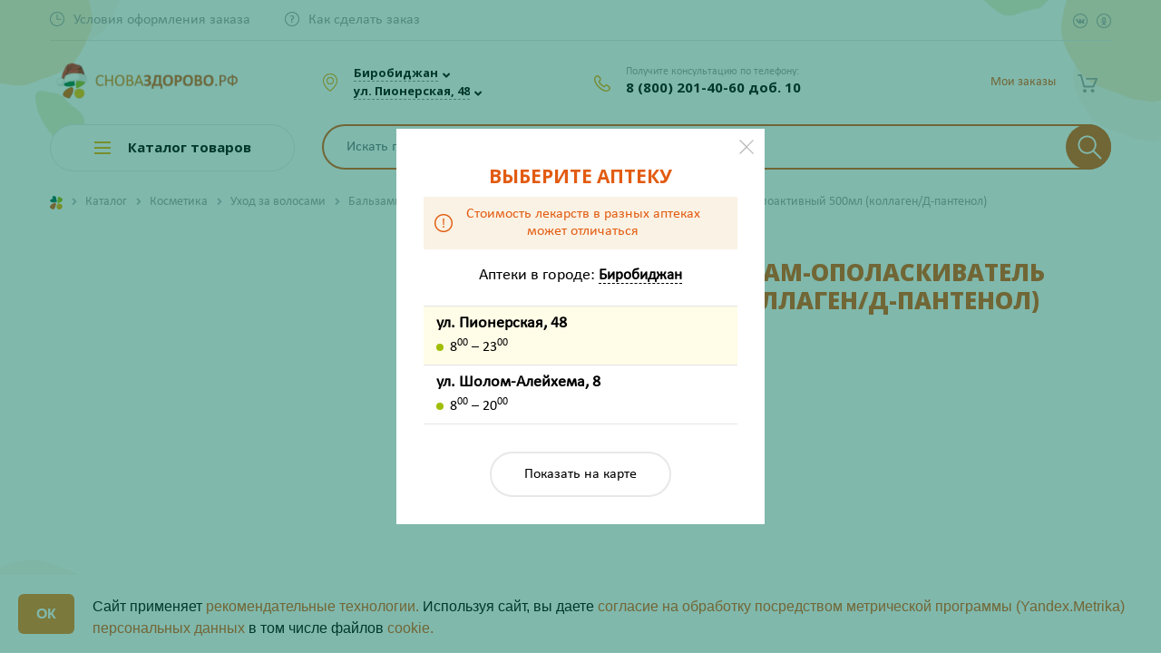

--- FILE ---
content_type: text/html; charset=UTF-8
request_url: https://birobidzhan.snovazdorovo.ru/catalog/kosmetika/ukhod_za_volosami/balzamy_i_konditsionery/loshadinaya_sila_balzam_opolaskivatel_s_kollagenom_2/
body_size: 46263
content:
<!DOCTYPE html>
<html>

<head>


				
<!-- Google Tag Manager -->
<!--<script>(function(w,d,s,l,i){w[l]=w[l]||[];w[l].push({'gtm.start':-->
<!--new Date().getTime(),event:'gtm.js'});var f=d.getElementsByTagName(s)[0],-->
<!--j=d.createElement(s),dl=l!='dataLayer'?'&l='+l:'';j.async=true;j.src=-->
<!--'https://www.googletagmanager.com/gtm.js?id='+i+dl;f.parentNode.insertBefore(j,f);-->
<!--})(window,document,'script','dataLayer','GTM-NTX2R4S');</script>-->
<!-- End Google Tag Manager -->

		<!-- Yandex.Metrika counter -->
		<script>
			(function(m, e, t, r, i, k, a) {
				m[i] = m[i] || function() {
					(m[i].a = m[i].a || []).push(arguments)
				};
				m[i].l = 1 * new Date();
				k = e.createElement(t), a = e.getElementsByTagName(t)[0], k.async = 1, k.src = r, a.parentNode.insertBefore(k, a)
			})
			(window, document, "script", "https://mc.yandex.ru/metrika/tag.js", "ym");

			ym(54194554, "init", {
				clickmap: true,
				trackLinks: true,
				accurateTrackBounce: true,
				webvisor: true,
				ecommerce: "dataLayer"
			});
		</script>
	<!-- /Yandex.Metrika counter -->



			<!-- jsDeliver -->
		<!--	  <script src="//cdn.jsdelivr.net/jquery.lazy/1.7.9/jquery.lazy.min.js"></script>-->
		<!--  <script src="//cdn.jsdelivr.net/jquery.lazy/1.7.9/jquery.lazy.plugins.min.js"></script>-->

		<!-- cdnjs -->
		<!--  <script src="//cdnjs.cloudflare.com/ajax/libs/jquery.lazy/1.7.9/jquery.lazy.min.js"></script>-->
		<!--  <script src="//cdnjs.cloudflare.com/ajax/libs/jquery.lazy/1.7.9/jquery.lazy.plugins.min.js"></script>-->
		<!--  <script>-->
		<!--	  -->
		<!--	  $(function() {-->
		<!--	  $('img').Lazy();-->
		<!--  });-->
		<!--  </script>-->
	
        <link rel="icon" href="favicon.svg">
	<link rel="icon" type="image/png" href="/favicon.ico" />
	<link rel="icon" type="image/png" sizes="192x192" href="/images/icons/android-icon-192x192.png">
	<link rel="apple-touch-icon" sizes="57x57" href="/images/icons/apple-icon-57x57.png">
	<link rel="apple-touch-icon" sizes="60x60" href="/images/icons/apple-icon-60x60.png">
	<link rel="apple-touch-icon" sizes="72x72" href="/images/icons/apple-icon-72x72.png">
	<link rel="apple-touch-icon" sizes="76x76" href="/images/icons/apple-icon-76x76.png">
	<link rel="apple-touch-icon" sizes="114x114" href="/images/icons/apple-icon-114x114.png">
	<link rel="apple-touch-icon" sizes="120x120" href="/images/icons/apple-icon-120x120.png">
	<link rel="apple-touch-icon" sizes="144x144" href="/images/icons/apple-icon-144x144.png">
	<link rel="apple-touch-icon" sizes="152x152" href="/images/icons/apple-icon-152x152.png">
	<link rel="apple-touch-icon" sizes="180x180" href="/images/icons/apple-icon-180x180.png">
	<link rel="icon" type="image/png" sizes="32x32" href="/images/icons/favicon-32x32.png">
	<link rel="icon" type="image/png" sizes="96x96" href="/images/icons/favicon-96x96.png">
	<link rel="icon" type="image/png" sizes="16x16" href="/images/icons/favicon-16x16.png">

		<meta http-equiv="Content-Type" content="text/html; charset=UTF-8" />
<meta name="keywords" content="Лошадиная сила Бальзам-ополаскиватель биоактивный 500мл (коллаген/Д-пантенол)" />
<meta name="description" content="✅ Оформите заказ на Лошадиная сила Бальзам-ополаскиватель биоактивный 500мл (коллаген/Д-пантенол) по выгодной цене ❗ в Биробиджане. Подберите аналоги ✔ для этого средства 13689/07042. Получите консультацию Провизора по телефону ☎ 8-800-201-40-60" />
<link rel="canonical" href="https://birobidzhan.snovazdorovo.ru/catalog/kosmetika/ukhod_za_volosami/balzamy_i_konditsionery/loshadinaya_sila_balzam_opolaskivatel_s_kollagenom_2/" />
<link href="/bitrix/cache/css/s2/snovazdorovo/template_3790f379b42ccb7be0822a32ad1ebe12/template_3790f379b42ccb7be0822a32ad1ebe12_v1.css?1768888302418099" type="text/css"  data-template-style="true" rel="stylesheet" /><script>if(!window.BX)window.BX={};if(!window.BX.message)window.BX.message=function(mess){if(typeof mess=='object') for(var i in mess) BX.message[i]=mess[i]; return true;};</script>
<script>(window.BX||top.BX).message({'JS_CORE_LOADING':'Загрузка...','JS_CORE_NO_DATA':'- Нет данных -','JS_CORE_WINDOW_CLOSE':'Закрыть','JS_CORE_WINDOW_EXPAND':'Развернуть','JS_CORE_WINDOW_NARROW':'Свернуть в окно','JS_CORE_WINDOW_SAVE':'Сохранить','JS_CORE_WINDOW_CANCEL':'Отменить','JS_CORE_WINDOW_CONTINUE':'Продолжить','JS_CORE_H':'ч','JS_CORE_M':'м','JS_CORE_S':'с','JSADM_AI_HIDE_EXTRA':'Скрыть лишние','JSADM_AI_ALL_NOTIF':'Показать все','JSADM_AUTH_REQ':'Требуется авторизация!','JS_CORE_WINDOW_AUTH':'Войти','JS_CORE_IMAGE_FULL':'Полный размер'});</script>

<script src="/bitrix/js/main/core/core.js?1658205571501450"></script>

<script>BX.setJSList(['/bitrix/js/main/core/core_ajax.js','/bitrix/js/main/core/core_promise.js','/bitrix/js/main/polyfill/promise/js/promise.js','/bitrix/js/main/loadext/loadext.js','/bitrix/js/main/loadext/extension.js','/bitrix/js/main/polyfill/promise/js/promise.js','/bitrix/js/main/polyfill/find/js/find.js','/bitrix/js/main/polyfill/includes/js/includes.js','/bitrix/js/main/polyfill/matches/js/matches.js','/bitrix/js/ui/polyfill/closest/js/closest.js','/bitrix/js/main/polyfill/fill/main.polyfill.fill.js','/bitrix/js/main/polyfill/find/js/find.js','/bitrix/js/main/polyfill/matches/js/matches.js','/bitrix/js/main/polyfill/core/dist/polyfill.bundle.js','/bitrix/js/main/polyfill/core/dist/polyfill.bundle.js','/bitrix/js/main/lazyload/dist/lazyload.bundle.js','/bitrix/js/main/polyfill/core/dist/polyfill.bundle.js','/bitrix/js/main/parambag/dist/parambag.bundle.js']);
BX.setCSSList(['/bitrix/js/main/lazyload/dist/lazyload.bundle.css','/bitrix/js/main/parambag/dist/parambag.bundle.css']);</script>
<script>(window.BX||top.BX).message({'LANGUAGE_ID':'ru','FORMAT_DATE':'DD.MM.YYYY','FORMAT_DATETIME':'DD.MM.YYYY HH:MI:SS','COOKIE_PREFIX':'BITRIX_SM','SERVER_TZ_OFFSET':'36000','SITE_ID':'s2','SITE_DIR':'/','USER_ID':'','SERVER_TIME':'1768889270','USER_TZ_OFFSET':'0','USER_TZ_AUTO':'Y','bitrix_sessid':'f69a4b2d523ecf2c161eb0790b0dfae1'});</script>


<script  src="/bitrix/cache/js/s2/snovazdorovo/kernel_main/kernel_main_v1.js?1768888312183964"></script>
<script src="/bitrix/js/delight.webpconverter/delight.webp.js?16268414482093"></script>
<script src="/bitrix/js/main/core/core_popup.js?157130093176452"></script>
<script src="/bitrix/js/currency/core_currency.js?15665529432459"></script>
<script>BX.setJSList(['/bitrix/js/main/core/core_fx.js','/bitrix/js/main/session.js','/bitrix/js/main/core/core_window.js','/bitrix/js/main/date/main.date.js','/bitrix/js/main/core/core_date.js','/bitrix/templates/snovazdorovo/components/bitrix/catalog.element/bootstrap_v4/script.js','/bitrix/components/bitrix/sale.prediction.product.detail/templates/.default/script.js','/bitrix/templates/snovazdorovo/components/bitrix/system.pagenavigation/show-more-all/script.js','/bitrix/templates/snovazdorovo/components/bitrix/catalog.products.viewed/main/script.js','/bitrix/templates/snovazdorovo/js/jquery-2.1.4.min.js','/bitrix/templates/snovazdorovo/js/fotorama/fotorama.js','/bitrix/templates/snovazdorovo/bootstrap/bootstrap.bundle.min.js','/bitrix/templates/snovazdorovo/js/owlcarousel/owl.carousel.min.js','/bitrix/templates/snovazdorovo/js/fancybox/jquery.fancybox.min.js','/bitrix/templates/snovazdorovo/js/isotope/jquery.isotope.min.js','/bitrix/templates/snovazdorovo/js/slick/slick.min.js','/bitrix/templates/snovazdorovo/js/formstyler/jquery.formstyler.min.js','/bitrix/templates/snovazdorovo/js/tooltipe/tooltipster.bundle.min.js','/bitrix/templates/snovazdorovo/js/inputmask/jquery.mask.min.js','/bitrix/templates/snovazdorovo/js/device.min.js','/bitrix/templates/snovazdorovo/js/script.js','/bitrix/templates/snovazdorovo/js/jquery.cookie.js','/bitrix/templates/snovazdorovo/js/section.js','/bitrix/templates/snovazdorovo/js/ingevents.4.0.8.js','/bitrix/templates/snovazdorovo/js/lazyload.min-1-1666163252452.js','/bitrix/templates/snovazdorovo/js/castom_lazy.js','/bitrix/components/rasa/search.title/script.js','/bitrix/templates/snovazdorovo/components/bitrix/sale.basket.basket.line/.default/script.js','/bitrix/templates/snovazdorovo/components/bitrix/menu/catalog_menu/script.js','/bitrix/templates/snovazdorovo/components/bitrix/menu/catalog_mobile/script.js','/bitrix/components/rasa/smsauth/templates/.default/script.js','/bitrix/components/rasa/smsauth/templates/.default/js/inputmask/jquery.mask.min.js','/bitrix/templates/snovazdorovo/components/bitrix/news.list/pharm_list_map/script.js']); </script>
<script>BX.setCSSList(['/bitrix/js/main/core/css/core_popup.css','/bitrix/js/main/core/css/core_date.css','/bitrix/templates/snovazdorovo/components/bitrix/catalog/.default/style.css','/bitrix/templates/snovazdorovo/components/bitrix/catalog.element/bootstrap_v4/style.css','/bitrix/components/bitrix/sale.prediction.product.detail/templates/.default/style.css','/bitrix/templates/snovazdorovo/components/bitrix/news.list/product-reviews/style.css','/bitrix/templates/snovazdorovo/components/bitrix/catalog.products.viewed/main/style.css','/bitrix/templates/snovazdorovo/catalog.css','/bitrix/templates/snovazdorovo/js/fotorama/fotorama.css','/bitrix/templates/snovazdorovo/bootstrap/bootstrap.css','/bitrix/templates/snovazdorovo/js/owlcarousel/owl.carousel.css','/bitrix/templates/snovazdorovo/js/fancybox/jquery.fancybox.min.css','/bitrix/templates/snovazdorovo/js/isotope/isotop.css','/bitrix/templates/snovazdorovo/js/slick/slick.css','/bitrix/templates/snovazdorovo/js/formstyler/jquery.formstyler.css','/bitrix/templates/snovazdorovo/js/formstyler/jquery.formstyler.theme.css','/bitrix/templates/snovazdorovo/js/tooltipe/tooltipster.bundle.css','/bitrix/templates/snovazdorovo/components/bitrix/menu/top_menu/style.css','/bitrix/components/rasa/search.title/templates/.default/style.css','/bitrix/templates/snovazdorovo/components/bitrix/sale.basket.basket.line/.default/style.css','/bitrix/templates/snovazdorovo/components/bitrix/menu/catalog_menu/style.css','/bitrix/templates/snovazdorovo/components/bitrix/menu/catalog_mobile/style.css','/bitrix/templates/snovazdorovo/components/bitrix/breadcrumb/.default/style.css','/bitrix/templates/snovazdorovo/components/bitrix/menu/footer_menu/style.css','/bitrix/components/rasa/smsauth/templates/.default/style.css','/bitrix/templates/snovazdorovo/components/bitrix/news.list/pharm_list_map/style.css','/bitrix/templates/snovazdorovo/styles.css','/bitrix/templates/snovazdorovo/template_styles.css']); </script>
<meta name="delight_webpconverter_attr" content="data-src|src">
<script>
					(function () {
						"use strict";

						var counter = function ()
						{
							var cookie = (function (name) {
								var parts = ("; " + document.cookie).split("; " + name + "=");
								if (parts.length == 2) {
									try {return JSON.parse(decodeURIComponent(parts.pop().split(";").shift()));}
									catch (e) {}
								}
							})("BITRIX_CONVERSION_CONTEXT_s2");

							if (cookie && cookie.EXPIRE >= BX.message("SERVER_TIME"))
								return;

							var request = new XMLHttpRequest();
							request.open("POST", "/bitrix/tools/conversion/ajax_counter.php", true);
							request.setRequestHeader("Content-type", "application/x-www-form-urlencoded");
							request.send(
								"SITE_ID="+encodeURIComponent("s2")+
								"&sessid="+encodeURIComponent(BX.bitrix_sessid())+
								"&HTTP_REFERER="+encodeURIComponent(document.referrer)
							);
						};

						if (window.frameRequestStart === true)
							BX.addCustomEvent("onFrameDataReceived", counter);
						else
							BX.ready(counter);
					})();
				</script>



<script  src="/bitrix/cache/js/s2/snovazdorovo/template_ba5578ba7459d7074bb33eccaca17681/template_ba5578ba7459d7074bb33eccaca17681_v1.js?1768888302575468"></script>
<script  src="/bitrix/cache/js/s2/snovazdorovo/page_af69e0ff413bbdfdb9a8aac2617a07bc/page_af69e0ff413bbdfdb9a8aac2617a07bc_v1.js?1768888306115770"></script>
<script>var _ba = _ba || []; _ba.push(["aid", "da16c432b188490bbe93169b46900433"]); _ba.push(["host", "birobidzhan.snovazdorovo.ru"]); _ba.push(["ad[ct][item]", "[base64]"]);_ba.push(["ad[ct][user_id]", function(){return BX.message("USER_ID") ? BX.message("USER_ID") : 0;}]);_ba.push(["ad[ct][recommendation]", function() {var rcmId = "";var cookieValue = BX.getCookie("BITRIX_SM_RCM_PRODUCT_LOG");var productId = 152284;var cItems = [];var cItem;if (cookieValue){cItems = cookieValue.split(".");}var i = cItems.length;while (i--){cItem = cItems[i].split("-");if (cItem[0] == productId){rcmId = cItem[1];break;}}return rcmId;}]);_ba.push(["ad[ct][v]", "2"]);(function() {var ba = document.createElement("script"); ba.type = "text/javascript"; ba.async = true;ba.src = (document.location.protocol == "https:" ? "https://" : "http://") + "bitrix.info/ba.js";var s = document.getElementsByTagName("script")[0];s.parentNode.insertBefore(ba, s);})();</script>


		<link rel="preconnect" href="https://fonts.gstatic.com">
	<meta name="viewport" content="user-scalable=no, initial-scale=1.0, maximum-scale=1.0, width=device-width">
	<title>Лошадиная сила Бальзам-ополаскиватель биоактивный 500мл (коллаген/Д-пантенол) купить в аптеке Биробиджана - инструкция, отзывы, подобрать аналоги 13689/07042 </title>

<!--		<meta name="yandex-verification" content="21c50328401437fa" />-->
<!--		<script>-->
<!--			var __cs = __cs || [];-->
<!--			__cs.push(["setCsAccount", "9gFlr2msZW9V89Fl5f9VrTlmFzPWo4gw"]);-->
<!--		</script>-->
<!--		<script async src="https://app.comagic.ru/static/cs.min.js"></script>-->


<!-- Zverushki\Microm --><script data-skip-moving="true">window.Zverushki=window.Zverushki||{};window.Zverushki.Microm={"Breadcrumb":true,"Business":true,"Product":true,"Article":"Disabled","version":"2.0.8","format":{"json-ld":"Disabled","microdata":true},"execute":{"time":0,"scheme":{"Breadcrumb":null,"Business":null,"Product":null}}};</script><!-- end Zverushki\Microm --></head>

<body>

<!-- Google Tag Manager (noscript) -->
<!--<noscript><iframe src="https://www.googletagmanager.com/ns.html?id=GTM-NTX2R4S"-->
<!--height="0" width="0" style="display:none;visibility:hidden"></iframe></noscript>-->
<!-- End Google Tag Manager (noscript) -->

			<noscript>
			<div><img src="https://mc.yandex.ru/watch/54194554" style="position:absolute; left:-9999px;" alt="" /></div>
		</noscript>
		<!--    <script>-->
		<!--        (function(w,d,u){-->
		<!--            var s=d.createElement('script');s.async=true;s.src=u+'?'+(Date.now()/60000|0);-->
		<!--            var h=d.getElementsByTagName('script')[0];h.parentNode.insertBefore(s,h);-->
		<!--        })(window,document,'https://cdn-ru.bitrix24.ru/b19276508/crm/site_button/loader_3_8dtfqj.js');-->
		<!--    </script>-->


				<div class="fancybox-container fancybox-is-open" role="dialog" tabindex="-1" id="fake-city-choose">
			<div class="fancybox-bg"></div>
			<div class="fancybox-inner">
				<div class="fancybox-stage">
					<div class="fancybox-slide fancybox-slide--inline fancybox-slide--current fancybox-slide--complete">
						<div id="fake-storeSelect" class="modal-select" style="display: inline-block;">

							<div class="d-flex">
								<div class="listBlock" style="height:800px">
									<h3>Выберите аптеку</h3>
									<div class="price-info justify-content-center align-items-center">
										<i></i>
										<div>Стоимость лекарств в разных аптеках <br class="d-none d-md-block">может отличаться</div>
									</div>
									<div class="text-center font-weight-bold pt-5 h4">Загрузка...</div>
								</div>
							</div>
							<div class="clearfix"></div>
							<button data-fancybox-close="" class="fancybox-close-small" title="Закрыть"></button>
						</div>
					</div>
				</div>
			</div>
		</div>
		<script>
			$(document).ready(function() {
				$('#fake-city-choose').remove();
				$.fancybox.close({});
				$.fancybox.open({
					src: '#storeSelect', //'#firstTimeSelect',
					type: 'inline',
					touch: false,
					lang: "ru",
					i18n: {
						ru: {
							CLOSE: "Закрыть"
						}
					}
				});
			});
		</script>
				<!--    <div id="panel" class="d-none d-md-block">-->	<!--</div>-->
	<div class="mobileOverlay"></div>
	<div class="mobile-menu">
		<div class="mobile-menu-block">
			<div class="geoWrap">
								<div class="citySelector">
											<a data-fancybox="" data-src="#citySelect" href="javascript:;" data-options="{&quot;touch&quot; : false}" class="checkCity"><span>Биробиджан</span></a><span data-fancybox="" data-src="#citySelect" data-options="{&quot;touch&quot; : false}" class="icons fa fa-angle-down"></span>
										<br>
											<a data-fancybox="" data-src="#storeSelect" href="javascript:;" data-options="{&quot;touch&quot; : false}" class="checkCity"><span>ул. Пионерская, 48</span></a><span data-fancybox="" data-src="#storeSelect" data-options="{&quot;touch&quot; : false}" class="icons fa fa-angle-down"></span>
									</div>
			</div>
		</div>
		<div class="mobile-menu-block">
					<div class="basket-line">
			
<div class="basket-line-block auth-block text-md-right">
	<script>
    			var bx_basketFKauiI = new BitrixSmallCart;
    			bx_basketFKauiI.currentUrl = '%2Fcatalog%2Fkosmetika%2Fukhod_za_volosami%2Fbalzamy_i_konditsionery%2Floshadinaya_sila_balzam_opolaskivatel_s_kollagenom_2%2F';
			</script>				<a class="basket-line-block-icon-profile" href="javascript:;">Мои заказы</a>
			</div>		</div>
			</div>
		<div class="mobile-menu-block">
			<ul class="d-md-inline-flex topMenu">

			<li><a href="/info/deadlines/" class="time"><span>Условия оформления заказа</span></a></li>
		
			<li><a href="/info/howto/" class="howto"><span>Как сделать заказ</span></a></li>
		

	<li class="d-md-none"><a href="/personal/favourites/" class="favoriteIconMobile"><span>Избранное</span></a></li>

</ul>

<ul class="d-flex d-md-inline-flex ml-auto mt-3 mt-md-1 mt-lg-0 topMenu float-none float-lg-right">
	<li><a href="https://vk.com/snovazdorovokhv" target="_blank" class="social vk" rel=«nofollow»></a></li>
	<li><a href="https://ok.ru/group/55079148781741" target="_blank" class="social ok" rel=«nofollow»></a></li>
</ul>
<div class="clearfix"></div>		</div>
		<div class="mobile-menu-block">
			<div class="phoneWrap">
				<div class="smallHead">Получите консультацию по телефону:</div>
												<a href="tel:78002014060" class="analyticPhoneEvent ">8 (800) 201-40-60 доб. 10</a>
				<!--title="ПН-ПТ с  8:00 до 20:00 и СБ-ВС с 10:00 до 20:00"-->
				<!--<div class="smallHead">ПН-ПТ с  8:00 до 20:00</div>
		 <div class="smallHead">СБ-ВС с 10:00 до 20:00</div>-->
			</div>
		</div>
	</div>
	<!-- START Cookie-Alert -->
	<!--    <div id="cookie_note">-->
	<!--        <h2 class="orange text-center">ВНИМАНИЕ!</h2>-->
	<!--        <div class="description"><p style="text-align: center;">-->
	<!--            </p>-->
	<!--            <p style="text-align: center;">-->
	<!--                Уважаемые покупатели!-->
	<!--            </p>-->
	<!--            <p style="text-align: center;">-->
	<!--                На сайте проводятся технические работы, в связи с чем время сборки заказа может увеличиться. Время сборки вашего заказа вам сообщит менеджер. Также статус вашего заказа вы можете узнать, позвонив по номеру 8-800-201-40-60 (звонок бесплатный).-->
	<!--            </p>-->
	<!--            <p style="text-align: center;">-->
	<!--                Приносим извинения за доставленные неудобства и благодарим за понимание.<br>-->
	<!--            </p>-->
	<!--            <p style="text-align: center;">-->
	<!--                Будьте здоровы!-->
	<!--            </p></div>-->
	<!---->
	<!--    </div>-->
	<!--    <script>-->
	<!--        function setCookie(name, value, days) {-->
	<!--            let expires = "";-->
	<!--            if (days) {-->
	<!--                let date = new Date();-->
	<!--                date.setTime(date.getTime() + (days * 24 * 60 * 60 * 1000));-->
	<!--                expires = "; expires=" + date.toUTCString();-->
	<!--            }-->
	<!--            document.cookie = name + "=" + (value || "") + expires + "; path=/";-->
	<!--        }-->
	<!---->
	<!--        function getCookie(name) {-->
	<!--            let matches = document.cookie.match(new RegExp("(?:^|; )" + name.replace(/([\.$?*|{}\(\)\[\]\\\/\+^])/g, '\\$1') + "=([^;]*)"));-->
	<!--            return matches ? decodeURIComponent(matches[1]) : undefined;-->
	<!--        }-->
	<!---->
	<!--        function checkCookies() {-->
	<!--            let cookieNote = document.getElementById('cookie_note');-->
	<!--            let cookieBtnAccept = cookieNote.querySelector('.cookie_accept');-->
	<!---->
	<!--            if (!getCookie('cookies_policy')) {-->
	<!--                cookieNote.classList.add('show');-->
	<!--            }-->
	<!---->
	<!--            cookieBtnAccept.addEventListener('click', function () {-->
	<!--                setCookie('cookies_policy', 'true', 365);-->
	<!--                cookieNote.classList.remove('show');-->
	<!--            });-->
	<!--        }-->
	<!---->
	<!--        checkCookies();-->
	<!---->
	<!--    </script>-->
	<!-- END Cookie-Alert -->
	<div class="header">
		<div class="container">
			<div class="topBar d-none d-md-block">
				<div class="row align-items-center">
					<div class="col">
						<ul class="d-md-inline-flex topMenu">

			<li><a href="/info/deadlines/" class="time"><span>Условия оформления заказа</span></a></li>
		
			<li><a href="/info/howto/" class="howto"><span>Как сделать заказ</span></a></li>
		

	<li class="d-md-none"><a href="/personal/favourites/" class="favoriteIconMobile"><span>Избранное</span></a></li>

</ul>

<ul class="d-flex d-md-inline-flex ml-auto mt-3 mt-md-1 mt-lg-0 topMenu float-none float-lg-right">
	<li><a href="https://vk.com/snovazdorovokhv" target="_blank" class="social vk" rel=«nofollow»></a></li>
	<li><a href="https://ok.ru/group/55079148781741" target="_blank" class="social ok" rel=«nofollow»></a></li>
</ul>
<div class="clearfix"></div>					</div>
					<div class="col-auto d-block d-lg-none pl-0">		<div class="basket-line">
			
<div class="basket-line-block auth-block text-md-right">
	<script>
    			var bx_basketFKauiI = new BitrixSmallCart;
    			bx_basketFKauiI.currentUrl = '%2Fcatalog%2Fkosmetika%2Fukhod_za_volosami%2Fbalzamy_i_konditsionery%2Floshadinaya_sila_balzam_opolaskivatel_s_kollagenom_2%2F';
			</script>				<a class="basket-line-block-icon-profile" href="javascript:;">Мои заказы</a>
			</div>		</div>
	</div>
				</div>
			</div>
			<div class="headBar">
				<div class="row align-items-center">
					<div class="d-block d-md-none col-auto">
						<a class="burger-btn" href="javascript:void(0);"></a>
					</div>
					<div class="col col-lg-3 col-md-3 text-center text-md-left">
						<div class="row align-items-center">
							<div class="col-9" style="padding-right: 3px !important;">
								<a class="d-block" href="/"><img alt="лого" src="/upload/delight.webpconverter/bitrix/templates/snovazdorovo/images/logo_new.png.webp?17647350775402" data-webp-src="/bitrix/templates/snovazdorovo/images/logo_new.png" class="img-fluid" style="max-height: 51px !important;"></a>
							</div>

						</div>
					</div>
					<div class="phone-mobile-block">
						<a href="tel:78002014060" class="analyticPhoneEvent ">8 (800) 201-40-60 доб. 10</a>
					</div>
					<div class="d-none d-md-block col-auto col-sm-3 col-md-4 col-lg-4 col-xl-3">
						<div class="geoWrap">
														<div class="citySelector">
																	<a data-fancybox="" data-src="#citySelect" href="javascript:;" data-options="{&quot;touch&quot; : false}" class="checkCity"><span>Биробиджан</span></a><span data-fancybox="" data-src="#citySelect" data-options="{&quot;touch&quot; : false}" class="icons fa fa-angle-down"></span>
																<br>
																	<a data-fancybox="" data-src="#storeSelect" href="javascript:;" data-options="{&quot;touch&quot; : false}" class="checkCity">
										<div>
											<div class="d-none">Аптека на </div>ул. Пионерская, 48										</div>
									</a><span data-fancybox="" data-src="#storeSelect" data-options="{&quot;touch&quot; : false}" class="icons fa fa-angle-down"></span>
															</div>
						</div>
					</div>
					<div class="d-none d-md-block col-auto col-sm-4 col-md-3 col-lg-2 col-xl-3">
						<div class="phoneWrap">
							<div class="smallHead">Получите консультацию по телефону:</div>

							<a href="tel:78002014060" class="analyticPhoneEvent ">8 (800) 201-40-60 доб. 10</a>
							<!--title="ПН-ПТ с  8:00 до 20:00 и СБ-ВС с 10:00 до 20:00"-->
							<!--<div class="smallHead">ПН-ПТ с  8:00 до 20:00</div>
					 	<div class="smallHead">СБ-ВС с 10:00 до 20:00</div>-->
						</div>
					</div>
					<span id="icon_search" class="col-1"></span>
					<div class="d-none col col-lg-4 col-md-4">
						<div id="search-header" class="bx-searchtitle  bx-blue">
							<div id="search1" class="bx-searchtitle  bx-blue">
	<form action="/catalog/">
		<div class="">
			<input id="title-search-input1" type="text" name="q" value="" autocomplete="off" class="form-control"/>
			<div class="input-group-append searchBtn">
				<button class="btn search-title-button" type="submit" name="s">
                    <svg xmlns="http://www.w3.org/2000/svg" xmlns:xlink="http://www.w3.org/1999/xlink" version="1.1" viewBox="0 0 129 129" enable-background="new 0 0 129 129">
                        <g>
                            <path d="M51.6,96.7c11,0,21-3.9,28.8-10.5l35,35c0.8,0.8,1.8,1.2,2.9,1.2s2.1-0.4,2.9-1.2c1.6-1.6,1.6-4.2,0-5.8l-35-35   c6.5-7.8,10.5-17.9,10.5-28.8c0-24.9-20.2-45.1-45.1-45.1C26.8,6.5,6.5,26.8,6.5,51.6C6.5,76.5,26.8,96.7,51.6,96.7z M51.6,14.7   c20.4,0,36.9,16.6,36.9,36.9C88.5,72,72,88.5,51.6,88.5c-20.4,0-36.9-16.6-36.9-36.9C14.7,31.3,31.3,14.7,51.6,14.7z"/>
                        </g>
                    </svg>
                </button>
			</div>
		</div>
	</form>
</div>
<script>
	BX.ready(function(){
		new JCTitleSearch({
			'AJAX_PAGE' : '/catalog/kosmetika/ukhod_za_volosami/balzamy_i_konditsionery/loshadinaya_sila_balzam_opolaskivatel_s_kollagenom_2/',
			'CONTAINER_ID': 'search1',
			'INPUT_ID': 'title-search-input1',
			'MIN_QUERY_LEN': 2
		});
	});
</script>

						</div>
											</div>
					<div class="col-auto col-lg-3">
						<script>
var bx_basketFKauiI = new BitrixSmallCart;
</script>
<div id="bx_basketFKauiI" class="bx-basket bx-opener basket-basket-block"><!--'start_frame_cache_bx_basketFKauiI'-->
<div class="basket-line">

<div class="row justify-content-end">
<!--	<div class="d-none d-md-block col-auto pr-md-0">-->
<!--		<a href="/personal/favourites/" class="favoriteIcon--><!--"><span --><!--</span></a>-->
<!--	</div>-->
	<div class="col-auto">
		<div class="basket-line-block basketIcon-wrap">
			<a href="/personal/cart/" class="basketIcon "></a>
		</div>
	</div>
	
	
		<div class="col-auto d-none d-lg-block pl-md-0 order-btn-block">
		
<div class="basket-line-block auth-block text-md-right">
	<script>
    			var bx_basketFKauiI = new BitrixSmallCart;
    			bx_basketFKauiI.currentUrl = '%2Fcatalog%2Fkosmetika%2Fukhod_za_volosami%2Fbalzamy_i_konditsionery%2Floshadinaya_sila_balzam_opolaskivatel_s_kollagenom_2%2F';
			</script>				<a class="basket-line-block-icon-profile" href="javascript:;">Мои заказы</a>
			</div>	</div>
		
	</div>
</div>

	 
<!--'end_frame_cache_bx_basketFKauiI'--></div>
<script>
	bx_basketFKauiI.siteId       = 's2';
	bx_basketFKauiI.cartId       = 'bx_basketFKauiI';
	bx_basketFKauiI.ajaxPath     = '/bitrix/components/bitrix/sale.basket.basket.line/ajax.php';
	bx_basketFKauiI.templateName = '.default';
	bx_basketFKauiI.arParams     =  {'PATH_TO_BASKET':'/personal/cart/','PATH_TO_PERSONAL':'/personal/','SHOW_PERSONAL_LINK':'N','SHOW_NUM_PRODUCTS':'Y','SHOW_TOTAL_PRICE':'Y','SHOW_PRODUCTS':'N','POSITION_FIXED':'N','SHOW_AUTHOR':'Y','PATH_TO_REGISTER':'/login/','PATH_TO_PROFILE':'/personal/','CACHE_TYPE':'A','PATH_TO_ORDER':'/personal/order/make/','HIDE_ON_BASKET_PAGES':'Y','SHOW_EMPTY_VALUES':'Y','SHOW_REGISTRATION':'Y','PATH_TO_AUTHORIZE':'/login/','SHOW_DELAY':'Y','SHOW_NOTAVAIL':'Y','SHOW_IMAGE':'Y','SHOW_PRICE':'Y','SHOW_SUMMARY':'Y','POSITION_VERTICAL':'top','POSITION_HORIZONTAL':'right','MAX_IMAGE_SIZE':'70','AJAX':'N','~PATH_TO_BASKET':'/personal/cart/','~PATH_TO_PERSONAL':'/personal/','~SHOW_PERSONAL_LINK':'N','~SHOW_NUM_PRODUCTS':'Y','~SHOW_TOTAL_PRICE':'Y','~SHOW_PRODUCTS':'N','~POSITION_FIXED':'N','~SHOW_AUTHOR':'Y','~PATH_TO_REGISTER':'/login/','~PATH_TO_PROFILE':'/personal/','~CACHE_TYPE':'A','~PATH_TO_ORDER':'/personal/order/make/','~HIDE_ON_BASKET_PAGES':'Y','~SHOW_EMPTY_VALUES':'Y','~SHOW_REGISTRATION':'Y','~PATH_TO_AUTHORIZE':'/login/','~SHOW_DELAY':'Y','~SHOW_NOTAVAIL':'Y','~SHOW_IMAGE':'Y','~SHOW_PRICE':'Y','~SHOW_SUMMARY':'Y','~POSITION_VERTICAL':'top','~POSITION_HORIZONTAL':'right','~MAX_IMAGE_SIZE':'70','~AJAX':'N','cartId':'bx_basketFKauiI'}; // TODO \Bitrix\Main\Web\Json::encode
	bx_basketFKauiI.closeMessage = 'Скрыть';
	bx_basketFKauiI.openMessage  = 'Раскрыть';
	bx_basketFKauiI.activate();
</script>					</div>
				</div>
			</div>
			<div class="row">
				<div class="d-none d-lg-block col-3 col-lg-3 col-md-4">
					
<div class="bx_vertical_menu_advanced dropdown-wrapp bx_site" id="catalog_menu_g8taYv" itemscope="" itemtype="https://schema.org/SiteNavigationElement">
	<div class="catalog-title  hidden-sm hidden-xs">
		<a href="/catalog/vitaminy_i_bady/">
			<i class="barIcons" aria-hidden="true"></i>
			<span>Каталог товаров</span>
			
		</a>
	</div>
	
	<div class="catalogMenu" style="display:none;" itemscope="" itemtype="https://schema.org/SiteNavigationElement">
	<ul itemprop="about" itemscope="" itemtype="https://schema.org/ItemList" id="ul_catalog_menu_g8taYv" class="lvl-one">
	     <!-- first level-->
				<li  itemprop="itemListElement" itemscope="" itemtype="https://schema.org/ItemList" onmouseover="BX.CatalogVertMenu.itemOver(this);" onmouseout="BX.CatalogVertMenu.itemOut(this)" class="bx_hma_one_lvl  dropdown">
			<a itemprop="url" class="menuHref"  onclick="itemToggle($(this).parent());" href="/catalog/vitaminy_i_bady/" onmouseover="BX.CatalogVertMenu.changeSectionPicture(this);">
				Витамины и БАДы                <meta itemprop="name" content="Витамины и БАДы" />
									<i class="fa fa-angle-right" aria-hidden="true"></i>
							</a>
					<span style="display: none">
							</span>
			<span class="bx_children_advanced_panel">
							</span>
            			<div class="bx_children_container b2">

								<div class="bx_children_block">
					<ul  itemprop="itemListElement" itemscope="" itemtype="https://schema.org/ItemList">
					  <!-- second level-->
						<li  itemprop="itemListElement" itemscope="" itemtype="https://schema.org/ItemList" class="parent">
							<a itemprop="url" href="/catalog/vitaminy_i_bady/askorbinovaya_kislota/" ontouchstart="document.location.href = '/catalog/vitaminy_i_bady/askorbinovaya_kislota/';" onmouseover="BX.CatalogVertMenu.changeSectionPicture(this);" data-picture="/upload/resize_cache/iblock/8c2/240_700_1/vitaminy_i_bady.png">
								<span>Аскорбиновая кислота</span>
							</a>
                            <meta itemprop="name" content="Аскорбиновая кислота" />
							<span style="display: none">
															</span>
							<span class="bx_children_advanced_panel">
															</span>
												</li>
					  <!-- second level-->
						<li  itemprop="itemListElement" itemscope="" itemtype="https://schema.org/ItemList" class="parent">
							<a itemprop="url" href="/catalog/vitaminy_i_bady/vitaminy_gruppy_v/" ontouchstart="document.location.href = '/catalog/vitaminy_i_bady/vitaminy_gruppy_v/';" onmouseover="BX.CatalogVertMenu.changeSectionPicture(this);" data-picture="/upload/resize_cache/iblock/8c2/240_700_1/vitaminy_i_bady.png">
								<span>Витамины группы В</span>
							</a>
                            <meta itemprop="name" content="Витамины группы В" />
							<span style="display: none">
															</span>
							<span class="bx_children_advanced_panel">
															</span>
												</li>
					  <!-- second level-->
						<li  itemprop="itemListElement" itemscope="" itemtype="https://schema.org/ItemList" class="parent">
							<a itemprop="url" href="/catalog/vitaminy_i_bady/vitamin_d/" ontouchstart="document.location.href = '/catalog/vitaminy_i_bady/vitamin_d/';" onmouseover="BX.CatalogVertMenu.changeSectionPicture(this);" data-picture="/upload/resize_cache/iblock/8c2/240_700_1/vitaminy_i_bady.png">
								<span>Витамин Д</span>
							</a>
                            <meta itemprop="name" content="Витамин Д" />
							<span style="display: none">
															</span>
							<span class="bx_children_advanced_panel">
															</span>
												</li>
					  <!-- second level-->
						<li  itemprop="itemListElement" itemscope="" itemtype="https://schema.org/ItemList" class="parent">
							<a itemprop="url" href="/catalog/vitaminy_i_bady/mikro_i_makroelementy/" ontouchstart="document.location.href = '/catalog/vitaminy_i_bady/mikro_i_makroelementy/';" onmouseover="BX.CatalogVertMenu.changeSectionPicture(this);" data-picture="/upload/resize_cache/iblock/8c2/240_700_1/vitaminy_i_bady.png">
								<span>Микро- и макроэлементы</span>
							</a>
                            <meta itemprop="name" content="Микро- и макроэлементы" />
							<span style="display: none">
															</span>
							<span class="bx_children_advanced_panel">
															</span>
												</li>
					  <!-- second level-->
						<li  itemprop="itemListElement" itemscope="" itemtype="https://schema.org/ItemList" class="parent">
							<a itemprop="url" href="/catalog/vitaminy_i_bady/rybiy_zhir_i_omega_3/" ontouchstart="document.location.href = '/catalog/vitaminy_i_bady/rybiy_zhir_i_omega_3/';" onmouseover="BX.CatalogVertMenu.changeSectionPicture(this);" data-picture="/upload/resize_cache/iblock/8c2/240_700_1/vitaminy_i_bady.png">
								<span>Рыбий жир и омега-3</span>
							</a>
                            <meta itemprop="name" content="Рыбий жир и омега-3" />
							<span style="display: none">
															</span>
							<span class="bx_children_advanced_panel">
															</span>
												</li>
					  <!-- second level-->
						<li  itemprop="itemListElement" itemscope="" itemtype="https://schema.org/ItemList" class="parent">
							<a itemprop="url" href="/catalog/vitaminy_i_bady/vitaminy_i_vitaminopodobnye_sredstva/" ontouchstart="document.location.href = '/catalog/vitaminy_i_bady/vitaminy_i_vitaminopodobnye_sredstva/';" onmouseover="BX.CatalogVertMenu.changeSectionPicture(this);" data-picture="/upload/resize_cache/iblock/8c2/240_700_1/vitaminy_i_bady.png">
								<span>Витаминно-минеральные комплексы</span>
							</a>
                            <meta itemprop="name" content="Витаминно-минеральные комплексы" />
							<span style="display: none">
															</span>
							<span class="bx_children_advanced_panel">
															</span>
												</li>
					  <!-- second level-->
						<li  itemprop="itemListElement" itemscope="" itemtype="https://schema.org/ItemList" class="parent">
							<a itemprop="url" href="/catalog/vitaminy_i_bady/vitaminy_dlya_detey_i_podrostkov/" ontouchstart="document.location.href = '/catalog/vitaminy_i_bady/vitaminy_dlya_detey_i_podrostkov/';" onmouseover="BX.CatalogVertMenu.changeSectionPicture(this);" data-picture="/upload/resize_cache/iblock/8c2/240_700_1/vitaminy_i_bady.png">
								<span>Витамины для детей и подростков</span>
							</a>
                            <meta itemprop="name" content="Витамины для детей и подростков" />
							<span style="display: none">
															</span>
							<span class="bx_children_advanced_panel">
															</span>
												</li>
					  <!-- second level-->
						<li  itemprop="itemListElement" itemscope="" itemtype="https://schema.org/ItemList" class="parent">
							<a itemprop="url" href="/catalog/vitaminy_i_bady/vitaminy_dlya_beremennykh_i_kormyashchikh/" ontouchstart="document.location.href = '/catalog/vitaminy_i_bady/vitaminy_dlya_beremennykh_i_kormyashchikh/';" onmouseover="BX.CatalogVertMenu.changeSectionPicture(this);" data-picture="/upload/resize_cache/iblock/8c2/240_700_1/vitaminy_i_bady.png">
								<span>Витамины для беременных и кормящих</span>
							</a>
                            <meta itemprop="name" content="Витамины для беременных и кормящих" />
							<span style="display: none">
															</span>
							<span class="bx_children_advanced_panel">
															</span>
												</li>
					  <!-- second level-->
						<li  itemprop="itemListElement" itemscope="" itemtype="https://schema.org/ItemList" class="parent">
							<a itemprop="url" href="/catalog/vitaminy_i_bady/vitaminy_dlya_zhenshchin/" ontouchstart="document.location.href = '/catalog/vitaminy_i_bady/vitaminy_dlya_zhenshchin/';" onmouseover="BX.CatalogVertMenu.changeSectionPicture(this);" data-picture="/upload/resize_cache/iblock/8c2/240_700_1/vitaminy_i_bady.png">
								<span>Витамины для женщин</span>
							</a>
                            <meta itemprop="name" content="Витамины для женщин" />
							<span style="display: none">
															</span>
							<span class="bx_children_advanced_panel">
															</span>
												</li>
					  <!-- second level-->
						<li  itemprop="itemListElement" itemscope="" itemtype="https://schema.org/ItemList" class="parent">
							<a itemprop="url" href="/catalog/vitaminy_i_bady/vitaminy_dlya_muzhchin/" ontouchstart="document.location.href = '/catalog/vitaminy_i_bady/vitaminy_dlya_muzhchin/';" onmouseover="BX.CatalogVertMenu.changeSectionPicture(this);" data-picture="/upload/resize_cache/iblock/8c2/240_700_1/vitaminy_i_bady.png">
								<span>Витамины для мужчин</span>
							</a>
                            <meta itemprop="name" content="Витамины для мужчин" />
							<span style="display: none">
															</span>
							<span class="bx_children_advanced_panel">
															</span>
												</li>
					  <!-- second level-->
						<li  itemprop="itemListElement" itemscope="" itemtype="https://schema.org/ItemList" class="parent">
							<a itemprop="url" href="/catalog/vitaminy_i_bady/vitaminy_dlya_immuniteta/" ontouchstart="document.location.href = '/catalog/vitaminy_i_bady/vitaminy_dlya_immuniteta/';" onmouseover="BX.CatalogVertMenu.changeSectionPicture(this);" data-picture="/upload/resize_cache/iblock/8c2/240_700_1/vitaminy_i_bady.png">
								<span>БАД для иммунитета</span>
							</a>
                            <meta itemprop="name" content="БАД для иммунитета" />
							<span style="display: none">
															</span>
							<span class="bx_children_advanced_panel">
															</span>
												</li>
					  <!-- second level-->
						<li  itemprop="itemListElement" itemscope="" itemtype="https://schema.org/ItemList" class="parent">
							<a itemprop="url" href="/catalog/vitaminy_i_bady/vitaminy_dlya_glaz/" ontouchstart="document.location.href = '/catalog/vitaminy_i_bady/vitaminy_dlya_glaz/';" onmouseover="BX.CatalogVertMenu.changeSectionPicture(this);" data-picture="/upload/resize_cache/iblock/8c2/240_700_1/vitaminy_i_bady.png">
								<span>Витамины для глаз</span>
							</a>
                            <meta itemprop="name" content="Витамины для глаз" />
							<span style="display: none">
															</span>
							<span class="bx_children_advanced_panel">
															</span>
												</li>
					  <!-- second level-->
						<li  itemprop="itemListElement" itemscope="" itemtype="https://schema.org/ItemList" class="parent">
							<a itemprop="url" href="/catalog/vitaminy_i_bady/bad_dlya_mochevydelitelnoy_sistemy/" ontouchstart="document.location.href = '/catalog/vitaminy_i_bady/bad_dlya_mochevydelitelnoy_sistemy/';" onmouseover="BX.CatalogVertMenu.changeSectionPicture(this);" data-picture="/upload/resize_cache/iblock/8c2/240_700_1/vitaminy_i_bady.png">
								<span>БАД для мочевыделительной системы</span>
							</a>
                            <meta itemprop="name" content="БАД для мочевыделительной системы" />
							<span style="display: none">
															</span>
							<span class="bx_children_advanced_panel">
															</span>
												</li>
					  <!-- second level-->
						<li  itemprop="itemListElement" itemscope="" itemtype="https://schema.org/ItemList" class="parent">
							<a itemprop="url" href="/catalog/vitaminy_i_bady/bad_dlya_serdechno_sosudistoy_sistemy/" ontouchstart="document.location.href = '/catalog/vitaminy_i_bady/bad_dlya_serdechno_sosudistoy_sistemy/';" onmouseover="BX.CatalogVertMenu.changeSectionPicture(this);" data-picture="/upload/resize_cache/iblock/8c2/240_700_1/vitaminy_i_bady.png">
								<span>БАД для сердечно-сосудистой системы</span>
							</a>
                            <meta itemprop="name" content="БАД для сердечно-сосудистой системы" />
							<span style="display: none">
															</span>
							<span class="bx_children_advanced_panel">
															</span>
												</li>
										</ul>
				</div>
								<div class="bx_children_block">
					<ul  itemprop="itemListElement" itemscope="" itemtype="https://schema.org/ItemList">
					  <!-- second level-->
						<li  itemprop="itemListElement" itemscope="" itemtype="https://schema.org/ItemList" class="parent">
							<a itemprop="url" href="/catalog/vitaminy_i_bady/bad_dlya_oporno_dvigatelnogo_apparata/" ontouchstart="document.location.href = '/catalog/vitaminy_i_bady/bad_dlya_oporno_dvigatelnogo_apparata/';" onmouseover="BX.CatalogVertMenu.changeSectionPicture(this);" data-picture="/upload/resize_cache/iblock/8c2/240_700_1/vitaminy_i_bady.png">
								<span>БАД для опорно-двигательного аппарата</span>
							</a>
                            <meta itemprop="name" content="БАД для опорно-двигательного аппарата" />
							<span style="display: none">
															</span>
							<span class="bx_children_advanced_panel">
															</span>
												</li>
					  <!-- second level-->
						<li  itemprop="itemListElement" itemscope="" itemtype="https://schema.org/ItemList" class="parent">
							<a itemprop="url" href="/catalog/vitaminy_i_bady/bad_pri_narushenii_obmena_veshchestv_i_endokrinnykh/" ontouchstart="document.location.href = '/catalog/vitaminy_i_bady/bad_pri_narushenii_obmena_veshchestv_i_endokrinnykh/';" onmouseover="BX.CatalogVertMenu.changeSectionPicture(this);" data-picture="/upload/resize_cache/iblock/8c2/240_700_1/vitaminy_i_bady.png">
								<span>БАД при нарушении обмена веществ и эндокринных заболеваниях</span>
							</a>
                            <meta itemprop="name" content="БАД при нарушении обмена веществ и эндокринных заболеваниях" />
							<span style="display: none">
															</span>
							<span class="bx_children_advanced_panel">
															</span>
												</li>
					  <!-- second level-->
						<li  itemprop="itemListElement" itemscope="" itemtype="https://schema.org/ItemList" class="parent">
							<a itemprop="url" href="/catalog/vitaminy_i_bady/bad_dlya_uluchsheniya_raboty_zhkt_pecheni/" ontouchstart="document.location.href = '/catalog/vitaminy_i_bady/bad_dlya_uluchsheniya_raboty_zhkt_pecheni/';" onmouseover="BX.CatalogVertMenu.changeSectionPicture(this);" data-picture="/upload/resize_cache/iblock/8c2/240_700_1/vitaminy_i_bady.png">
								<span>БАД для улучшения работы ЖКТ, печени</span>
							</a>
                            <meta itemprop="name" content="БАД для улучшения работы ЖКТ, печени" />
							<span style="display: none">
															</span>
							<span class="bx_children_advanced_panel">
															</span>
												</li>
					  <!-- second level-->
						<li  itemprop="itemListElement" itemscope="" itemtype="https://schema.org/ItemList" class="parent">
							<a itemprop="url" href="/catalog/vitaminy_i_bady/probiotiki_i_prebiotiki/" ontouchstart="document.location.href = '/catalog/vitaminy_i_bady/probiotiki_i_prebiotiki/';" onmouseover="BX.CatalogVertMenu.changeSectionPicture(this);" data-picture="/upload/resize_cache/iblock/8c2/240_700_1/vitaminy_i_bady.png">
								<span>Пробиотики и пребиотики</span>
							</a>
                            <meta itemprop="name" content="Пробиотики и пребиотики" />
							<span style="display: none">
															</span>
							<span class="bx_children_advanced_panel">
															</span>
												</li>
					  <!-- second level-->
						<li  itemprop="itemListElement" itemscope="" itemtype="https://schema.org/ItemList" class="parent">
							<a itemprop="url" href="/catalog/vitaminy_i_bady/bad_dlya_uluchsheniya_mozgovogo_krovoobrashcheniya/" ontouchstart="document.location.href = '/catalog/vitaminy_i_bady/bad_dlya_uluchsheniya_mozgovogo_krovoobrashcheniya/';" onmouseover="BX.CatalogVertMenu.changeSectionPicture(this);" data-picture="/upload/resize_cache/iblock/8c2/240_700_1/vitaminy_i_bady.png">
								<span>БАД для улучшения мозгового кровообращения</span>
							</a>
                            <meta itemprop="name" content="БАД для улучшения мозгового кровообращения" />
							<span style="display: none">
															</span>
							<span class="bx_children_advanced_panel">
															</span>
												</li>
					  <!-- second level-->
						<li  itemprop="itemListElement" itemscope="" itemtype="https://schema.org/ItemList" class="parent">
							<a itemprop="url" href="/catalog/vitaminy_i_bady/bad_pri_prostude/" ontouchstart="document.location.href = '/catalog/vitaminy_i_bady/bad_pri_prostude/';" onmouseover="BX.CatalogVertMenu.changeSectionPicture(this);" data-picture="/upload/resize_cache/iblock/8c2/240_700_1/vitaminy_i_bady.png">
								<span>БАД при простуде</span>
							</a>
                            <meta itemprop="name" content="БАД при простуде" />
							<span style="display: none">
															</span>
							<span class="bx_children_advanced_panel">
															</span>
												</li>
					  <!-- second level-->
						<li  itemprop="itemListElement" itemscope="" itemtype="https://schema.org/ItemList" class="parent">
							<a itemprop="url" href="/catalog/vitaminy_i_bady/bad_uspokaivayushchie/" ontouchstart="document.location.href = '/catalog/vitaminy_i_bady/bad_uspokaivayushchie/';" onmouseover="BX.CatalogVertMenu.changeSectionPicture(this);" data-picture="/upload/resize_cache/iblock/8c2/240_700_1/vitaminy_i_bady.png">
								<span>БАД успокаивающие</span>
							</a>
                            <meta itemprop="name" content="БАД успокаивающие" />
							<span style="display: none">
															</span>
							<span class="bx_children_advanced_panel">
															</span>
												</li>
					  <!-- second level-->
						<li  itemprop="itemListElement" itemscope="" itemtype="https://schema.org/ItemList" class="parent">
							<a itemprop="url" href="/catalog/vitaminy_i_bady/bad_dlya_pokhudeniya/" ontouchstart="document.location.href = '/catalog/vitaminy_i_bady/bad_dlya_pokhudeniya/';" onmouseover="BX.CatalogVertMenu.changeSectionPicture(this);" data-picture="/upload/resize_cache/iblock/8c2/240_700_1/vitaminy_i_bady.png">
								<span>БАД для похудения</span>
							</a>
                            <meta itemprop="name" content="БАД для похудения" />
							<span style="display: none">
															</span>
							<span class="bx_children_advanced_panel">
															</span>
												</li>
					  <!-- second level-->
						<li  itemprop="itemListElement" itemscope="" itemtype="https://schema.org/ItemList" class="parent">
							<a itemprop="url" href="/catalog/vitaminy_i_bady/bad_ot_pokhmelya_i_kureniya/" ontouchstart="document.location.href = '/catalog/vitaminy_i_bady/bad_ot_pokhmelya_i_kureniya/';" onmouseover="BX.CatalogVertMenu.changeSectionPicture(this);" data-picture="/upload/resize_cache/iblock/8c2/240_700_1/vitaminy_i_bady.png">
								<span>БАД от похмелья и курения</span>
							</a>
                            <meta itemprop="name" content="БАД от похмелья и курения" />
							<span style="display: none">
															</span>
							<span class="bx_children_advanced_panel">
															</span>
												</li>
					  <!-- second level-->
						<li  itemprop="itemListElement" itemscope="" itemtype="https://schema.org/ItemList" class="parent">
							<a itemprop="url" href="/catalog/vitaminy_i_bady/vitamin_a/" ontouchstart="document.location.href = '/catalog/vitaminy_i_bady/vitamin_a/';" onmouseover="BX.CatalogVertMenu.changeSectionPicture(this);" data-picture="/upload/resize_cache/iblock/8c2/240_700_1/vitaminy_i_bady.png">
								<span>Витамин А</span>
							</a>
                            <meta itemprop="name" content="Витамин А" />
							<span style="display: none">
															</span>
							<span class="bx_children_advanced_panel">
															</span>
												</li>
					  <!-- second level-->
						<li  itemprop="itemListElement" itemscope="" itemtype="https://schema.org/ItemList" class="parent">
							<a itemprop="url" href="/catalog/vitaminy_i_bady/vitamin_e/" ontouchstart="document.location.href = '/catalog/vitaminy_i_bady/vitamin_e/';" onmouseover="BX.CatalogVertMenu.changeSectionPicture(this);" data-picture="/upload/resize_cache/iblock/8c2/240_700_1/vitaminy_i_bady.png">
								<span>Витамин Е</span>
							</a>
                            <meta itemprop="name" content="Витамин Е" />
							<span style="display: none">
															</span>
							<span class="bx_children_advanced_panel">
															</span>
												</li>
					  <!-- second level-->
						<li  itemprop="itemListElement" itemscope="" itemtype="https://schema.org/ItemList" class="parent">
							<a itemprop="url" href="/catalog/vitaminy_i_bady/pivnye_drozhzhi/" ontouchstart="document.location.href = '/catalog/vitaminy_i_bady/pivnye_drozhzhi/';" onmouseover="BX.CatalogVertMenu.changeSectionPicture(this);" data-picture="/upload/resize_cache/iblock/8c2/240_700_1/vitaminy_i_bady.png">
								<span>Пивные дрожжи</span>
							</a>
                            <meta itemprop="name" content="Пивные дрожжи" />
							<span style="display: none">
															</span>
							<span class="bx_children_advanced_panel">
															</span>
												</li>
					  <!-- second level-->
						<li  itemprop="itemListElement" itemscope="" itemtype="https://schema.org/ItemList" class="parent">
							<a itemprop="url" href="/catalog/vitaminy_i_bady/travy_chaynye_napitki/" ontouchstart="document.location.href = '/catalog/vitaminy_i_bady/travy_chaynye_napitki/';" onmouseover="BX.CatalogVertMenu.changeSectionPicture(this);" data-picture="/upload/resize_cache/iblock/8c2/240_700_1/vitaminy_i_bady.png">
								<span>Травы, чайные напитки</span>
							</a>
                            <meta itemprop="name" content="Травы, чайные напитки" />
							<span style="display: none">
															</span>
							<span class="bx_children_advanced_panel">
															</span>
												</li>
										</ul>
				</div>
																<div style="clear: both;"></div>
			</div>
				</li>
	     <!-- first level-->
				<li  itemprop="itemListElement" itemscope="" itemtype="https://schema.org/ItemList" onmouseover="BX.CatalogVertMenu.itemOver(this);" onmouseout="BX.CatalogVertMenu.itemOut(this)" class="bx_hma_one_lvl  dropdown">
			<a itemprop="url" class="menuHref"  onclick="itemToggle($(this).parent());" href="/catalog/lekarstvennye_sredstva/" onmouseover="BX.CatalogVertMenu.changeSectionPicture(this);">
				Лекарственные средства                <meta itemprop="name" content="Лекарственные средства" />
									<i class="fa fa-angle-right" aria-hidden="true"></i>
							</a>
					<span style="display: none">
							</span>
			<span class="bx_children_advanced_panel">
							</span>
            			<div class="bx_children_container b2">

								<div class="bx_children_block">
					<ul  itemprop="itemListElement" itemscope="" itemtype="https://schema.org/ItemList">
					  <!-- second level-->
						<li  itemprop="itemListElement" itemscope="" itemtype="https://schema.org/ItemList" class="parent">
							<a itemprop="url" href="/catalog/lekarstvennye_sredstva/rentgenokontrastnye_sredstva/" ontouchstart="document.location.href = '/catalog/lekarstvennye_sredstva/rentgenokontrastnye_sredstva/';" onmouseover="BX.CatalogVertMenu.changeSectionPicture(this);" data-picture="/upload/resize_cache/iblock/e13/240_700_1/lekarstvennye_preparaty.png">
								<span>Рентгеноконтрастные средства</span>
							</a>
                            <meta itemprop="name" content="Рентгеноконтрастные средства" />
							<span style="display: none">
															</span>
							<span class="bx_children_advanced_panel">
															</span>
												</li>
					  <!-- second level-->
						<li  itemprop="itemListElement" itemscope="" itemtype="https://schema.org/ItemList" class="parent">
							<a itemprop="url" href="/catalog/lekarstvennye_sredstva/onkologicheskie_zabolevaniya/" ontouchstart="document.location.href = '/catalog/lekarstvennye_sredstva/onkologicheskie_zabolevaniya/';" onmouseover="BX.CatalogVertMenu.changeSectionPicture(this);" data-picture="/upload/resize_cache/iblock/e13/240_700_1/lekarstvennye_preparaty.png">
								<span>Онкологические заболевания</span>
							</a>
                            <meta itemprop="name" content="Онкологические заболевания" />
							<span style="display: none">
															</span>
							<span class="bx_children_advanced_panel">
															</span>
												</li>
					  <!-- second level-->
						<li  itemprop="itemListElement" itemscope="" itemtype="https://schema.org/ItemList" class="parent">
							<a itemprop="url" href="/catalog/lekarstvennye_sredstva/glaznye_kapli_mazi/" ontouchstart="document.location.href = '/catalog/lekarstvennye_sredstva/glaznye_kapli_mazi/';" onmouseover="BX.CatalogVertMenu.changeSectionPicture(this);" data-picture="/upload/resize_cache/iblock/e13/240_700_1/lekarstvennye_preparaty.png">
								<span>Офтальмологические средства</span>
							</a>
                            <meta itemprop="name" content="Офтальмологические средства" />
							<span style="display: none">
															</span>
							<span class="bx_children_advanced_panel">
															</span>
												</li>
					  <!-- second level-->
						<li  itemprop="itemListElement" itemscope="" itemtype="https://schema.org/ItemList" class="parent">
							<a itemprop="url" href="/catalog/lekarstvennye_sredstva/rastvory_dlya_vnutrivennogo_vvedeniya/" ontouchstart="document.location.href = '/catalog/lekarstvennye_sredstva/rastvory_dlya_vnutrivennogo_vvedeniya/';" onmouseover="BX.CatalogVertMenu.changeSectionPicture(this);" data-picture="/upload/resize_cache/iblock/e13/240_700_1/lekarstvennye_preparaty.png">
								<span>Растворы для инъекций, инфузий</span>
							</a>
                            <meta itemprop="name" content="Растворы для инъекций, инфузий" />
							<span style="display: none">
															</span>
							<span class="bx_children_advanced_panel">
															</span>
												</li>
					  <!-- second level-->
						<li  itemprop="itemListElement" itemscope="" itemtype="https://schema.org/ItemList" class="parent">
							<a itemprop="url" href="/catalog/lekarstvennye_sredstva/stomatologicheskie_sredstva/" ontouchstart="document.location.href = '/catalog/lekarstvennye_sredstva/stomatologicheskie_sredstva/';" onmouseover="BX.CatalogVertMenu.changeSectionPicture(this);" data-picture="/upload/resize_cache/iblock/e13/240_700_1/lekarstvennye_preparaty.png">
								<span>Стоматологические средства</span>
							</a>
                            <meta itemprop="name" content="Стоматологические средства" />
							<span style="display: none">
															</span>
							<span class="bx_children_advanced_panel">
															</span>
												</li>
					  <!-- second level-->
						<li  itemprop="itemListElement" itemscope="" itemtype="https://schema.org/ItemList" class="parent">
							<a itemprop="url" href="/catalog/lekarstvennye_sredstva/ushnye_kapli/" ontouchstart="document.location.href = '/catalog/lekarstvennye_sredstva/ushnye_kapli/';" onmouseover="BX.CatalogVertMenu.changeSectionPicture(this);" data-picture="/upload/resize_cache/iblock/e13/240_700_1/lekarstvennye_preparaty.png">
								<span>Ушные капли</span>
							</a>
                            <meta itemprop="name" content="Ушные капли" />
							<span style="display: none">
															</span>
							<span class="bx_children_advanced_panel">
															</span>
												</li>
					  <!-- second level-->
						<li  itemprop="itemListElement" itemscope="" itemtype="https://schema.org/ItemList" class="parent">
							<a itemprop="url" href="/catalog/lekarstvennye_sredstva/akusherstvo_i_ginekologiya/" ontouchstart="document.location.href = '/catalog/lekarstvennye_sredstva/akusherstvo_i_ginekologiya/';" onmouseover="BX.CatalogVertMenu.changeSectionPicture(this);" data-picture="/upload/resize_cache/iblock/e13/240_700_1/lekarstvennye_preparaty.png">
								<span>Акушерство и гинекология</span>
							</a>
                            <meta itemprop="name" content="Акушерство и гинекология" />
							<span style="display: none">
															</span>
							<span class="bx_children_advanced_panel">
															</span>
												</li>
					  <!-- second level-->
						<li  itemprop="itemListElement" itemscope="" itemtype="https://schema.org/ItemList" class="parent">
							<a itemprop="url" href="/catalog/lekarstvennye_sredstva/allergiya/" ontouchstart="document.location.href = '/catalog/lekarstvennye_sredstva/allergiya/';" onmouseover="BX.CatalogVertMenu.changeSectionPicture(this);" data-picture="/upload/resize_cache/iblock/e13/240_700_1/lekarstvennye_preparaty.png">
								<span>Препараты от аллергии</span>
							</a>
                            <meta itemprop="name" content="Препараты от аллергии" />
							<span style="display: none">
															</span>
							<span class="bx_children_advanced_panel">
															</span>
												</li>
					  <!-- second level-->
						<li  itemprop="itemListElement" itemscope="" itemtype="https://schema.org/ItemList" class="parent">
							<a itemprop="url" href="/catalog/lekarstvennye_sredstva/venotoniki/" ontouchstart="document.location.href = '/catalog/lekarstvennye_sredstva/venotoniki/';" onmouseover="BX.CatalogVertMenu.changeSectionPicture(this);" data-picture="/upload/resize_cache/iblock/e13/240_700_1/lekarstvennye_preparaty.png">
								<span>Венотоники</span>
							</a>
                            <meta itemprop="name" content="Венотоники" />
							<span style="display: none">
															</span>
							<span class="bx_children_advanced_panel">
															</span>
												</li>
					  <!-- second level-->
						<li  itemprop="itemListElement" itemscope="" itemtype="https://schema.org/ItemList" class="parent">
							<a itemprop="url" href="/catalog/lekarstvennye_sredstva/gomeopatiya/" ontouchstart="document.location.href = '/catalog/lekarstvennye_sredstva/gomeopatiya/';" onmouseover="BX.CatalogVertMenu.changeSectionPicture(this);" data-picture="/upload/resize_cache/iblock/e13/240_700_1/lekarstvennye_preparaty.png">
								<span>Гомеопатические средства</span>
							</a>
                            <meta itemprop="name" content="Гомеопатические средства" />
							<span style="display: none">
															</span>
							<span class="bx_children_advanced_panel">
															</span>
												</li>
					  <!-- second level-->
						<li  itemprop="itemListElement" itemscope="" itemtype="https://schema.org/ItemList" class="parent">
							<a itemprop="url" href="/catalog/lekarstvennye_sredstva/gripp_i_prostuda/" ontouchstart="document.location.href = '/catalog/lekarstvennye_sredstva/gripp_i_prostuda/';" onmouseover="BX.CatalogVertMenu.changeSectionPicture(this);" data-picture="/upload/resize_cache/iblock/e13/240_700_1/lekarstvennye_preparaty.png">
								<span>От гриппа и простуды</span>
							</a>
                            <meta itemprop="name" content="От гриппа и простуды" />
							<span style="display: none">
															</span>
							<span class="bx_children_advanced_panel">
															</span>
												</li>
					  <!-- second level-->
						<li  itemprop="itemListElement" itemscope="" itemtype="https://schema.org/ItemList" class="parent">
							<a itemprop="url" href="/catalog/lekarstvennye_sredstva/dermatologicheskie_zabolevaniya/" ontouchstart="document.location.href = '/catalog/lekarstvennye_sredstva/dermatologicheskie_zabolevaniya/';" onmouseover="BX.CatalogVertMenu.changeSectionPicture(this);" data-picture="/upload/resize_cache/iblock/e13/240_700_1/lekarstvennye_preparaty.png">
								<span>Дерматологические заболевания</span>
							</a>
                            <meta itemprop="name" content="Дерматологические заболевания" />
							<span style="display: none">
															</span>
							<span class="bx_children_advanced_panel">
															</span>
												</li>
					  <!-- second level-->
						<li  itemprop="itemListElement" itemscope="" itemtype="https://schema.org/ItemList" class="parent">
							<a itemprop="url" href="/catalog/lekarstvennye_sredstva/diabet/" ontouchstart="document.location.href = '/catalog/lekarstvennye_sredstva/diabet/';" onmouseover="BX.CatalogVertMenu.changeSectionPicture(this);" data-picture="/upload/resize_cache/iblock/e13/240_700_1/lekarstvennye_preparaty.png">
								<span>Диабет</span>
							</a>
                            <meta itemprop="name" content="Диабет" />
							<span style="display: none">
															</span>
							<span class="bx_children_advanced_panel">
															</span>
												</li>
					  <!-- second level-->
						<li  itemprop="itemListElement" itemscope="" itemtype="https://schema.org/ItemList" class="parent">
							<a itemprop="url" href="/catalog/lekarstvennye_sredstva/dykhatelnaya_sistema/" ontouchstart="document.location.href = '/catalog/lekarstvennye_sredstva/dykhatelnaya_sistema/';" onmouseover="BX.CatalogVertMenu.changeSectionPicture(this);" data-picture="/upload/resize_cache/iblock/e13/240_700_1/lekarstvennye_preparaty.png">
								<span>Дыхательная система</span>
							</a>
                            <meta itemprop="name" content="Дыхательная система" />
							<span style="display: none">
															</span>
							<span class="bx_children_advanced_panel">
															</span>
												</li>
					  <!-- second level-->
						<li  itemprop="itemListElement" itemscope="" itemtype="https://schema.org/ItemList" class="parent">
							<a itemprop="url" href="/catalog/lekarstvennye_sredstva/zheludochno_kishechnyy_trakt_i_pechen/" ontouchstart="document.location.href = '/catalog/lekarstvennye_sredstva/zheludochno_kishechnyy_trakt_i_pechen/';" onmouseover="BX.CatalogVertMenu.changeSectionPicture(this);" data-picture="/upload/resize_cache/iblock/e13/240_700_1/lekarstvennye_preparaty.png">
								<span>Желудочно-кишечный тракт и печень</span>
							</a>
                            <meta itemprop="name" content="Желудочно-кишечный тракт и печень" />
							<span style="display: none">
															</span>
							<span class="bx_children_advanced_panel">
															</span>
												</li>
										</ul>
				</div>
								<div class="bx_children_block">
					<ul  itemprop="itemListElement" itemscope="" itemtype="https://schema.org/ItemList">
					  <!-- second level-->
						<li  itemprop="itemListElement" itemscope="" itemtype="https://schema.org/ItemList" class="parent">
							<a itemprop="url" href="/catalog/lekarstvennye_sredstva/zabolevaniya_krovi/" ontouchstart="document.location.href = '/catalog/lekarstvennye_sredstva/zabolevaniya_krovi/';" onmouseover="BX.CatalogVertMenu.changeSectionPicture(this);" data-picture="/upload/resize_cache/iblock/e13/240_700_1/lekarstvennye_preparaty.png">
								<span>Кроветворение и кровь</span>
							</a>
                            <meta itemprop="name" content="Кроветворение и кровь" />
							<span style="display: none">
															</span>
							<span class="bx_children_advanced_panel">
															</span>
												</li>
					  <!-- second level-->
						<li  itemprop="itemListElement" itemscope="" itemtype="https://schema.org/ItemList" class="parent">
							<a itemprop="url" href="/catalog/lekarstvennye_sredstva/immunitet/" ontouchstart="document.location.href = '/catalog/lekarstvennye_sredstva/immunitet/';" onmouseover="BX.CatalogVertMenu.changeSectionPicture(this);" data-picture="/upload/resize_cache/iblock/e13/240_700_1/lekarstvennye_preparaty.png">
								<span>Иммунитет</span>
							</a>
                            <meta itemprop="name" content="Иммунитет" />
							<span style="display: none">
															</span>
							<span class="bx_children_advanced_panel">
															</span>
												</li>
					  <!-- second level-->
						<li  itemprop="itemListElement" itemscope="" itemtype="https://schema.org/ItemList" class="parent">
							<a itemprop="url" href="/catalog/lekarstvennye_sredstva/infektsionnye_i_virusnye_zabolevaniya/" ontouchstart="document.location.href = '/catalog/lekarstvennye_sredstva/infektsionnye_i_virusnye_zabolevaniya/';" onmouseover="BX.CatalogVertMenu.changeSectionPicture(this);" data-picture="/upload/resize_cache/iblock/e13/240_700_1/lekarstvennye_preparaty.png">
								<span>Инфекционные и вирусные заболевания</span>
							</a>
                            <meta itemprop="name" content="Инфекционные и вирусные заболевания" />
							<span style="display: none">
															</span>
							<span class="bx_children_advanced_panel">
															</span>
												</li>
					  <!-- second level-->
						<li  itemprop="itemListElement" itemscope="" itemtype="https://schema.org/ItemList" class="parent">
							<a itemprop="url" href="/catalog/lekarstvennye_sredstva/lekarstvennye_travy_lekarstvennye_sbory/" ontouchstart="document.location.href = '/catalog/lekarstvennye_sredstva/lekarstvennye_travy_lekarstvennye_sbory/';" onmouseover="BX.CatalogVertMenu.changeSectionPicture(this);" data-picture="/upload/resize_cache/iblock/e13/240_700_1/lekarstvennye_preparaty.png">
								<span>Лекарственные травы, лекарственные сборы</span>
							</a>
                            <meta itemprop="name" content="Лекарственные травы, лекарственные сборы" />
							<span style="display: none">
															</span>
							<span class="bx_children_advanced_panel">
															</span>
												</li>
					  <!-- second level-->
						<li  itemprop="itemListElement" itemscope="" itemtype="https://schema.org/ItemList" class="parent">
							<a itemprop="url" href="/catalog/lekarstvennye_sredstva/lechenie_alkogolnoy_i_tabachnoy_zavisimosti/" ontouchstart="document.location.href = '/catalog/lekarstvennye_sredstva/lechenie_alkogolnoy_i_tabachnoy_zavisimosti/';" onmouseover="BX.CatalogVertMenu.changeSectionPicture(this);" data-picture="/upload/resize_cache/iblock/e13/240_700_1/lekarstvennye_preparaty.png">
								<span>Лечение алкогольной и табачной зависимости</span>
							</a>
                            <meta itemprop="name" content="Лечение алкогольной и табачной зависимости" />
							<span style="display: none">
															</span>
							<span class="bx_children_advanced_panel">
															</span>
												</li>
					  <!-- second level-->
						<li  itemprop="itemListElement" itemscope="" itemtype="https://schema.org/ItemList" class="parent">
							<a itemprop="url" href="/catalog/lekarstvennye_sredstva/mochepolovaya_sistema_i_pochki/" ontouchstart="document.location.href = '/catalog/lekarstvennye_sredstva/mochepolovaya_sistema_i_pochki/';" onmouseover="BX.CatalogVertMenu.changeSectionPicture(this);" data-picture="/upload/resize_cache/iblock/e13/240_700_1/lekarstvennye_preparaty.png">
								<span>Мочеполовая система и почки</span>
							</a>
                            <meta itemprop="name" content="Мочеполовая система и почки" />
							<span style="display: none">
															</span>
							<span class="bx_children_advanced_panel">
															</span>
												</li>
					  <!-- second level-->
						<li  itemprop="itemListElement" itemscope="" itemtype="https://schema.org/ItemList" class="parent">
							<a itemprop="url" href="/catalog/lekarstvennye_sredstva/nevrologicheskie_i_psikhicheskie_zabolevaniya/" ontouchstart="document.location.href = '/catalog/lekarstvennye_sredstva/nevrologicheskie_i_psikhicheskie_zabolevaniya/';" onmouseover="BX.CatalogVertMenu.changeSectionPicture(this);" data-picture="/upload/resize_cache/iblock/e13/240_700_1/lekarstvennye_preparaty.png">
								<span>Неврологические и психические заболевания</span>
							</a>
                            <meta itemprop="name" content="Неврологические и психические заболевания" />
							<span style="display: none">
															</span>
							<span class="bx_children_advanced_panel">
															</span>
												</li>
					  <!-- second level-->
						<li  itemprop="itemListElement" itemscope="" itemtype="https://schema.org/ItemList" class="parent">
							<a itemprop="url" href="/catalog/lekarstvennye_sredstva/obmen_veshchestv/" ontouchstart="document.location.href = '/catalog/lekarstvennye_sredstva/obmen_veshchestv/';" onmouseover="BX.CatalogVertMenu.changeSectionPicture(this);" data-picture="/upload/resize_cache/iblock/e13/240_700_1/lekarstvennye_preparaty.png">
								<span>Обмен веществ</span>
							</a>
                            <meta itemprop="name" content="Обмен веществ" />
							<span style="display: none">
															</span>
							<span class="bx_children_advanced_panel">
															</span>
												</li>
					  <!-- second level-->
						<li  itemprop="itemListElement" itemscope="" itemtype="https://schema.org/ItemList" class="parent">
							<a itemprop="url" href="/catalog/lekarstvennye_sredstva/oporno_dvigatelnyy_apparat/" ontouchstart="document.location.href = '/catalog/lekarstvennye_sredstva/oporno_dvigatelnyy_apparat/';" onmouseover="BX.CatalogVertMenu.changeSectionPicture(this);" data-picture="/upload/resize_cache/iblock/e13/240_700_1/lekarstvennye_preparaty.png">
								<span>Опорно-двигательный аппарат</span>
							</a>
                            <meta itemprop="name" content="Опорно-двигательный аппарат" />
							<span style="display: none">
															</span>
							<span class="bx_children_advanced_panel">
															</span>
												</li>
					  <!-- second level-->
						<li  itemprop="itemListElement" itemscope="" itemtype="https://schema.org/ItemList" class="parent">
							<a itemprop="url" href="/catalog/lekarstvennye_sredstva/protivovospalitelnye_i_obezbolivayushchie_sredstva/" ontouchstart="document.location.href = '/catalog/lekarstvennye_sredstva/protivovospalitelnye_i_obezbolivayushchie_sredstva/';" onmouseover="BX.CatalogVertMenu.changeSectionPicture(this);" data-picture="/upload/resize_cache/iblock/e13/240_700_1/lekarstvennye_preparaty.png">
								<span>Противовоспалительные и обезболивающие средства</span>
							</a>
                            <meta itemprop="name" content="Противовоспалительные и обезболивающие средства" />
							<span style="display: none">
															</span>
							<span class="bx_children_advanced_panel">
															</span>
												</li>
					  <!-- second level-->
						<li  itemprop="itemListElement" itemscope="" itemtype="https://schema.org/ItemList" class="parent">
							<a itemprop="url" href="/catalog/lekarstvennye_sredstva/protivoparazitarnye_sredstva/" ontouchstart="document.location.href = '/catalog/lekarstvennye_sredstva/protivoparazitarnye_sredstva/';" onmouseover="BX.CatalogVertMenu.changeSectionPicture(this);" data-picture="/upload/resize_cache/iblock/e13/240_700_1/lekarstvennye_preparaty.png">
								<span>Противопаразитарные средства</span>
							</a>
                            <meta itemprop="name" content="Противопаразитарные средства" />
							<span style="display: none">
															</span>
							<span class="bx_children_advanced_panel">
															</span>
												</li>
					  <!-- second level-->
						<li  itemprop="itemListElement" itemscope="" itemtype="https://schema.org/ItemList" class="parent">
							<a itemprop="url" href="/catalog/lekarstvennye_sredstva/serdechno_sosudistaya_sistema/" ontouchstart="document.location.href = '/catalog/lekarstvennye_sredstva/serdechno_sosudistaya_sistema/';" onmouseover="BX.CatalogVertMenu.changeSectionPicture(this);" data-picture="/upload/resize_cache/iblock/e13/240_700_1/lekarstvennye_preparaty.png">
								<span>Сердечно-сосудистая система</span>
							</a>
                            <meta itemprop="name" content="Сердечно-сосудистая система" />
							<span style="display: none">
															</span>
							<span class="bx_children_advanced_panel">
															</span>
												</li>
					  <!-- second level-->
						<li  itemprop="itemListElement" itemscope="" itemtype="https://schema.org/ItemList" class="parent">
							<a itemprop="url" href="/catalog/lekarstvennye_sredstva/sredstva_dlya_lecheniya_gemorroya/" ontouchstart="document.location.href = '/catalog/lekarstvennye_sredstva/sredstva_dlya_lecheniya_gemorroya/';" onmouseover="BX.CatalogVertMenu.changeSectionPicture(this);" data-picture="/upload/resize_cache/iblock/e13/240_700_1/lekarstvennye_preparaty.png">
								<span>Средства для лечения геморроя</span>
							</a>
                            <meta itemprop="name" content="Средства для лечения геморроя" />
							<span style="display: none">
															</span>
							<span class="bx_children_advanced_panel">
															</span>
												</li>
					  <!-- second level-->
						<li  itemprop="itemListElement" itemscope="" itemtype="https://schema.org/ItemList" class="parent">
							<a itemprop="url" href="/catalog/lekarstvennye_sredstva/endokrinnye_zabolevaniya/" ontouchstart="document.location.href = '/catalog/lekarstvennye_sredstva/endokrinnye_zabolevaniya/';" onmouseover="BX.CatalogVertMenu.changeSectionPicture(this);" data-picture="/upload/resize_cache/iblock/e13/240_700_1/lekarstvennye_preparaty.png">
								<span>Эндокринные заболевания</span>
							</a>
                            <meta itemprop="name" content="Эндокринные заболевания" />
							<span style="display: none">
															</span>
							<span class="bx_children_advanced_panel">
															</span>
												</li>
										</ul>
				</div>
																<div style="clear: both;"></div>
			</div>
				</li>
	     <!-- first level-->
				<li  itemprop="itemListElement" itemscope="" itemtype="https://schema.org/ItemList" onmouseover="BX.CatalogVertMenu.itemOver(this);" onmouseout="BX.CatalogVertMenu.itemOut(this)" class="bx_hma_one_lvl  dropdown">
			<a itemprop="url" class="menuHref"  onclick="itemToggle($(this).parent());" href="/catalog/meditsinskie_izdeliya_i_pribory/" onmouseover="BX.CatalogVertMenu.changeSectionPicture(this);">
				Медицинские изделия и приборы                <meta itemprop="name" content="Медицинские изделия и приборы" />
									<i class="fa fa-angle-right" aria-hidden="true"></i>
							</a>
					<span style="display: none">
							</span>
			<span class="bx_children_advanced_panel">
							</span>
            			<div class="bx_children_container b2">

								<div class="bx_children_block">
					<ul  itemprop="itemListElement" itemscope="" itemtype="https://schema.org/ItemList">
					  <!-- second level-->
						<li  itemprop="itemListElement" itemscope="" itemtype="https://schema.org/ItemList" class="parent">
							<a itemprop="url" href="/catalog/meditsinskie_izdeliya_i_pribory/aptechki_sredstva_obespecheniya_zozh/" ontouchstart="document.location.href = '/catalog/meditsinskie_izdeliya_i_pribory/aptechki_sredstva_obespecheniya_zozh/';" onmouseover="BX.CatalogVertMenu.changeSectionPicture(this);" data-picture="/upload/resize_cache/iblock/9c5/240_700_1/medicinskie_izdeliya_i_pribory.png">
								<span>Аптечки, средства обеспечения ЗОЖ</span>
							</a>
                            <meta itemprop="name" content="Аптечки, средства обеспечения ЗОЖ" />
							<span style="display: none">
															</span>
							<span class="bx_children_advanced_panel">
															</span>
												</li>
					  <!-- second level-->
						<li  itemprop="itemListElement" itemscope="" itemtype="https://schema.org/ItemList" class="parent">
							<a itemprop="url" href="/catalog/meditsinskie_izdeliya_i_pribory/vnutrimatochnye_spirali/" ontouchstart="document.location.href = '/catalog/meditsinskie_izdeliya_i_pribory/vnutrimatochnye_spirali/';" onmouseover="BX.CatalogVertMenu.changeSectionPicture(this);" data-picture="/upload/resize_cache/iblock/9c5/240_700_1/medicinskie_izdeliya_i_pribory.png">
								<span>Внутриматочные спирали</span>
							</a>
                            <meta itemprop="name" content="Внутриматочные спирали" />
							<span style="display: none">
															</span>
							<span class="bx_children_advanced_panel">
															</span>
												</li>
					  <!-- second level-->
						<li  itemprop="itemListElement" itemscope="" itemtype="https://schema.org/ItemList" class="parent">
							<a itemprop="url" href="/catalog/meditsinskie_izdeliya_i_pribory/diagnosticheskie_testy/" ontouchstart="document.location.href = '/catalog/meditsinskie_izdeliya_i_pribory/diagnosticheskie_testy/';" onmouseover="BX.CatalogVertMenu.changeSectionPicture(this);" data-picture="/upload/resize_cache/iblock/9c5/240_700_1/medicinskie_izdeliya_i_pribory.png">
								<span>Диагностические тесты</span>
							</a>
                            <meta itemprop="name" content="Диагностические тесты" />
							<span style="display: none">
															</span>
							<span class="bx_children_advanced_panel">
															</span>
												</li>
					  <!-- second level-->
						<li  itemprop="itemListElement" itemscope="" itemtype="https://schema.org/ItemList" class="parent">
							<a itemprop="url" href="/catalog/meditsinskie_izdeliya_i_pribory/meditsinskie_raskhodnye_materialy/" ontouchstart="document.location.href = '/catalog/meditsinskie_izdeliya_i_pribory/meditsinskie_raskhodnye_materialy/';" onmouseover="BX.CatalogVertMenu.changeSectionPicture(this);" data-picture="/upload/resize_cache/iblock/9c5/240_700_1/medicinskie_izdeliya_i_pribory.png">
								<span>Медицинские расходные материалы</span>
							</a>
                            <meta itemprop="name" content="Медицинские расходные материалы" />
							<span style="display: none">
															</span>
							<span class="bx_children_advanced_panel">
															</span>
												</li>
					  <!-- second level-->
						<li  itemprop="itemListElement" itemscope="" itemtype="https://schema.org/ItemList" class="parent">
							<a itemprop="url" href="/catalog/meditsinskie_izdeliya_i_pribory/perevyazochnye_materialy/" ontouchstart="document.location.href = '/catalog/meditsinskie_izdeliya_i_pribory/perevyazochnye_materialy/';" onmouseover="BX.CatalogVertMenu.changeSectionPicture(this);" data-picture="/upload/resize_cache/iblock/9c5/240_700_1/medicinskie_izdeliya_i_pribory.png">
								<span>Перевязочные материалы</span>
							</a>
                            <meta itemprop="name" content="Перевязочные материалы" />
							<span style="display: none">
															</span>
							<span class="bx_children_advanced_panel">
															</span>
												</li>
					  <!-- second level-->
						<li  itemprop="itemListElement" itemscope="" itemtype="https://schema.org/ItemList" class="parent">
							<a itemprop="url" href="/catalog/meditsinskie_izdeliya_i_pribory/meditsinskie_instrumenty/" ontouchstart="document.location.href = '/catalog/meditsinskie_izdeliya_i_pribory/meditsinskie_instrumenty/';" onmouseover="BX.CatalogVertMenu.changeSectionPicture(this);" data-picture="/upload/resize_cache/iblock/9c5/240_700_1/medicinskie_izdeliya_i_pribory.png">
								<span>Медицинские инструменты</span>
							</a>
                            <meta itemprop="name" content="Медицинские инструменты" />
							<span style="display: none">
															</span>
							<span class="bx_children_advanced_panel">
															</span>
												</li>
					  <!-- second level-->
						<li  itemprop="itemListElement" itemscope="" itemtype="https://schema.org/ItemList" class="parent">
							<a itemprop="url" href="/catalog/meditsinskie_izdeliya_i_pribory/pesochnye_chasy/" ontouchstart="document.location.href = '/catalog/meditsinskie_izdeliya_i_pribory/pesochnye_chasy/';" onmouseover="BX.CatalogVertMenu.changeSectionPicture(this);" data-picture="/upload/resize_cache/iblock/9c5/240_700_1/medicinskie_izdeliya_i_pribory.png">
								<span>Песочные часы</span>
							</a>
                            <meta itemprop="name" content="Песочные часы" />
							<span style="display: none">
															</span>
							<span class="bx_children_advanced_panel">
															</span>
												</li>
					  <!-- second level-->
						<li  itemprop="itemListElement" itemscope="" itemtype="https://schema.org/ItemList" class="parent">
							<a itemprop="url" href="/catalog/meditsinskie_izdeliya_i_pribory/meditsinskie_pribory/" ontouchstart="document.location.href = '/catalog/meditsinskie_izdeliya_i_pribory/meditsinskie_pribory/';" onmouseover="BX.CatalogVertMenu.changeSectionPicture(this);" data-picture="/upload/resize_cache/iblock/9c5/240_700_1/medicinskie_izdeliya_i_pribory.png">
								<span>Медицинские приборы</span>
							</a>
                            <meta itemprop="name" content="Медицинские приборы" />
							<span style="display: none">
															</span>
							<span class="bx_children_advanced_panel">
															</span>
												</li>
					  <!-- second level-->
						<li  itemprop="itemListElement" itemscope="" itemtype="https://schema.org/ItemList" class="parent">
							<a itemprop="url" href="/catalog/meditsinskie_izdeliya_i_pribory/kinezio_teypy/" ontouchstart="document.location.href = '/catalog/meditsinskie_izdeliya_i_pribory/kinezio_teypy/';" onmouseover="BX.CatalogVertMenu.changeSectionPicture(this);" data-picture="/upload/resize_cache/iblock/9c5/240_700_1/medicinskie_izdeliya_i_pribory.png">
								<span>Кинезио тейпы</span>
							</a>
                            <meta itemprop="name" content="Кинезио тейпы" />
							<span style="display: none">
															</span>
							<span class="bx_children_advanced_panel">
															</span>
												</li>
					  <!-- second level-->
						<li  itemprop="itemListElement" itemscope="" itemtype="https://schema.org/ItemList" class="parent">
							<a itemprop="url" href="/catalog/meditsinskie_izdeliya_i_pribory/kontratseptivy/" ontouchstart="document.location.href = '/catalog/meditsinskie_izdeliya_i_pribory/kontratseptivy/';" onmouseover="BX.CatalogVertMenu.changeSectionPicture(this);" data-picture="/upload/resize_cache/iblock/9c5/240_700_1/medicinskie_izdeliya_i_pribory.png">
								<span>Контрацептивы</span>
							</a>
                            <meta itemprop="name" content="Контрацептивы" />
							<span style="display: none">
															</span>
							<span class="bx_children_advanced_panel">
															</span>
												</li>
										</ul>
				</div>
																<div style="clear: both;"></div>
			</div>
				</li>
	     <!-- first level-->
				<li  itemprop="itemListElement" itemscope="" itemtype="https://schema.org/ItemList" onmouseover="BX.CatalogVertMenu.itemOver(this);" onmouseout="BX.CatalogVertMenu.itemOut(this)" class="bx_hma_one_lvl  dropdown">
			<a itemprop="url" class="menuHref"  onclick="itemToggle($(this).parent());" href="/catalog/mama_i_malysh/" onmouseover="BX.CatalogVertMenu.changeSectionPicture(this);">
				Для мамы и малыша                <meta itemprop="name" content="Для мамы и малыша" />
									<i class="fa fa-angle-right" aria-hidden="true"></i>
							</a>
					<span style="display: none">
							</span>
			<span class="bx_children_advanced_panel">
							</span>
            			<div class="bx_children_container b2">

								<div class="bx_children_block">
					<ul  itemprop="itemListElement" itemscope="" itemtype="https://schema.org/ItemList">
					  <!-- second level-->
						<li  itemprop="itemListElement" itemscope="" itemtype="https://schema.org/ItemList" class="parent">
							<a itemprop="url" href="/catalog/mama_i_malysh/molokootsosy/" ontouchstart="document.location.href = '/catalog/mama_i_malysh/molokootsosy/';" onmouseover="BX.CatalogVertMenu.changeSectionPicture(this);" data-picture="/upload/resize_cache/iblock/8e3/240_700_1/dlya_mamy_i_malysha.png">
								<span>Молокоотсосы</span>
							</a>
                            <meta itemprop="name" content="Молокоотсосы" />
							<span style="display: none">
															</span>
							<span class="bx_children_advanced_panel">
															</span>
												</li>
					  <!-- second level-->
						<li  itemprop="itemListElement" itemscope="" itemtype="https://schema.org/ItemList" class="parent">
							<a itemprop="url" href="/catalog/mama_i_malysh/gigiena_malysha/" ontouchstart="document.location.href = '/catalog/mama_i_malysh/gigiena_malysha/';" onmouseover="BX.CatalogVertMenu.changeSectionPicture(this);" data-picture="/upload/resize_cache/iblock/8e3/240_700_1/dlya_mamy_i_malysha.png">
								<span>Для гигиены малыша</span>
							</a>
                            <meta itemprop="name" content="Для гигиены малыша" />
							<span style="display: none">
															</span>
							<span class="bx_children_advanced_panel">
															</span>
												</li>
					  <!-- second level-->
						<li  itemprop="itemListElement" itemscope="" itemtype="https://schema.org/ItemList" class="parent">
							<a itemprop="url" href="/catalog/mama_i_malysh/detskaya_kosmetika/" ontouchstart="document.location.href = '/catalog/mama_i_malysh/detskaya_kosmetika/';" onmouseover="BX.CatalogVertMenu.changeSectionPicture(this);" data-picture="/upload/resize_cache/iblock/8e3/240_700_1/dlya_mamy_i_malysha.png">
								<span>Детская косметика</span>
							</a>
                            <meta itemprop="name" content="Детская косметика" />
							<span style="display: none">
															</span>
							<span class="bx_children_advanced_panel">
															</span>
												</li>
					  <!-- second level-->
						<li  itemprop="itemListElement" itemscope="" itemtype="https://schema.org/ItemList" class="parent">
							<a itemprop="url" href="/catalog/mama_i_malysh/detskoe_pitanie/" ontouchstart="document.location.href = '/catalog/mama_i_malysh/detskoe_pitanie/';" onmouseover="BX.CatalogVertMenu.changeSectionPicture(this);" data-picture="/upload/resize_cache/iblock/8e3/240_700_1/dlya_mamy_i_malysha.png">
								<span>Детское питание</span>
							</a>
                            <meta itemprop="name" content="Детское питание" />
							<span style="display: none">
															</span>
							<span class="bx_children_advanced_panel">
															</span>
												</li>
					  <!-- second level-->
						<li  itemprop="itemListElement" itemscope="" itemtype="https://schema.org/ItemList" class="parent">
							<a itemprop="url" href="/catalog/mama_i_malysh/dlya_beremennykh_i_kormyashchikh_mam/" ontouchstart="document.location.href = '/catalog/mama_i_malysh/dlya_beremennykh_i_kormyashchikh_mam/';" onmouseover="BX.CatalogVertMenu.changeSectionPicture(this);" data-picture="/upload/resize_cache/iblock/8e3/240_700_1/dlya_mamy_i_malysha.png">
								<span>Для беременных и кормящих мам</span>
							</a>
                            <meta itemprop="name" content="Для беременных и кормящих мам" />
							<span style="display: none">
															</span>
							<span class="bx_children_advanced_panel">
															</span>
												</li>
					  <!-- second level-->
						<li  itemprop="itemListElement" itemscope="" itemtype="https://schema.org/ItemList" class="parent">
							<a itemprop="url" href="/catalog/mama_i_malysh/igrushki/" ontouchstart="document.location.href = '/catalog/mama_i_malysh/igrushki/';" onmouseover="BX.CatalogVertMenu.changeSectionPicture(this);" data-picture="/upload/resize_cache/iblock/8e3/240_700_1/dlya_mamy_i_malysha.png">
								<span>Игрушки</span>
							</a>
                            <meta itemprop="name" content="Игрушки" />
							<span style="display: none">
															</span>
							<span class="bx_children_advanced_panel">
															</span>
												</li>
					  <!-- second level-->
						<li  itemprop="itemListElement" itemscope="" itemtype="https://schema.org/ItemList" class="parent">
							<a itemprop="url" href="/catalog/mama_i_malysh/kormlenie_malysha/" ontouchstart="document.location.href = '/catalog/mama_i_malysh/kormlenie_malysha/';" onmouseover="BX.CatalogVertMenu.changeSectionPicture(this);" data-picture="/upload/resize_cache/iblock/8e3/240_700_1/dlya_mamy_i_malysha.png">
								<span>Для кормления малыша</span>
							</a>
                            <meta itemprop="name" content="Для кормления малыша" />
							<span style="display: none">
															</span>
							<span class="bx_children_advanced_panel">
															</span>
												</li>
					  <!-- second level-->
						<li  itemprop="itemListElement" itemscope="" itemtype="https://schema.org/ItemList" class="parent">
							<a itemprop="url" href="/catalog/mama_i_malysh/podguzniki_trusiki_i_pelenki/" ontouchstart="document.location.href = '/catalog/mama_i_malysh/podguzniki_trusiki_i_pelenki/';" onmouseover="BX.CatalogVertMenu.changeSectionPicture(this);" data-picture="/upload/resize_cache/iblock/8e3/240_700_1/dlya_mamy_i_malysha.png">
								<span>Подгузники, трусики и пеленки</span>
							</a>
                            <meta itemprop="name" content="Подгузники, трусики и пеленки" />
							<span style="display: none">
															</span>
							<span class="bx_children_advanced_panel">
															</span>
												</li>
										</ul>
				</div>
																<div style="clear: both;"></div>
			</div>
				</li>
	     <!-- first level-->
				<li  itemprop="itemListElement" itemscope="" itemtype="https://schema.org/ItemList" onmouseover="BX.CatalogVertMenu.itemOver(this);" onmouseout="BX.CatalogVertMenu.itemOut(this)" class="bx_hma_one_lvl  dropdown">
			<a itemprop="url" class="menuHref"  onclick="itemToggle($(this).parent());" href="/catalog/gigiena/" onmouseover="BX.CatalogVertMenu.changeSectionPicture(this);">
				Средства гигиены                <meta itemprop="name" content="Средства гигиены" />
									<i class="fa fa-angle-right" aria-hidden="true"></i>
							</a>
					<span style="display: none">
							</span>
			<span class="bx_children_advanced_panel">
							</span>
            			<div class="bx_children_container b2">

								<div class="bx_children_block">
					<ul  itemprop="itemListElement" itemscope="" itemtype="https://schema.org/ItemList">
					  <!-- second level-->
						<li  itemprop="itemListElement" itemscope="" itemtype="https://schema.org/ItemList" class="parent">
							<a itemprop="url" href="/catalog/gigiena/tovary_dlya_britya_i_depilyatsii/" ontouchstart="document.location.href = '/catalog/gigiena/tovary_dlya_britya_i_depilyatsii/';" onmouseover="BX.CatalogVertMenu.changeSectionPicture(this);" data-picture="/upload/resize_cache/iblock/58f/240_700_1/sredstva_gigieny.png">
								<span>Товары для бритья и депиляции</span>
							</a>
                            <meta itemprop="name" content="Товары для бритья и депиляции" />
							<span style="display: none">
															</span>
							<span class="bx_children_advanced_panel">
															</span>
												</li>
					  <!-- second level-->
						<li  itemprop="itemListElement" itemscope="" itemtype="https://schema.org/ItemList" class="parent">
							<a itemprop="url" href="/catalog/gigiena/vatnye_i_bumazhnye_izdeliya/" ontouchstart="document.location.href = '/catalog/gigiena/vatnye_i_bumazhnye_izdeliya/';" onmouseover="BX.CatalogVertMenu.changeSectionPicture(this);" data-picture="/upload/resize_cache/iblock/58f/240_700_1/sredstva_gigieny.png">
								<span>Ватные и бумажные изделия</span>
							</a>
                            <meta itemprop="name" content="Ватные и бумажные изделия" />
							<span style="display: none">
															</span>
							<span class="bx_children_advanced_panel">
															</span>
												</li>
					  <!-- second level-->
						<li  itemprop="itemListElement" itemscope="" itemtype="https://schema.org/ItemList" class="parent">
							<a itemprop="url" href="/catalog/gigiena/dezodoranty_i_antiperspiranty/" ontouchstart="document.location.href = '/catalog/gigiena/dezodoranty_i_antiperspiranty/';" onmouseover="BX.CatalogVertMenu.changeSectionPicture(this);" data-picture="/upload/resize_cache/iblock/58f/240_700_1/sredstva_gigieny.png">
								<span>Дезодоранты и антиперспиранты</span>
							</a>
                            <meta itemprop="name" content="Дезодоранты и антиперспиранты" />
							<span style="display: none">
															</span>
							<span class="bx_children_advanced_panel">
															</span>
												</li>
					  <!-- second level-->
						<li  itemprop="itemListElement" itemscope="" itemtype="https://schema.org/ItemList" class="parent">
							<a itemprop="url" href="/catalog/gigiena/zhenskaya_gigiena/" ontouchstart="document.location.href = '/catalog/gigiena/zhenskaya_gigiena/';" onmouseover="BX.CatalogVertMenu.changeSectionPicture(this);" data-picture="/upload/resize_cache/iblock/58f/240_700_1/sredstva_gigieny.png">
								<span>Женская гигиена</span>
							</a>
                            <meta itemprop="name" content="Женская гигиена" />
							<span style="display: none">
															</span>
							<span class="bx_children_advanced_panel">
															</span>
												</li>
					  <!-- second level-->
						<li  itemprop="itemListElement" itemscope="" itemtype="https://schema.org/ItemList" class="parent">
							<a itemprop="url" href="/catalog/gigiena/antisepticheskie_i_dezinfitsiruyushchie_sredstva/" ontouchstart="document.location.href = '/catalog/gigiena/antisepticheskie_i_dezinfitsiruyushchie_sredstva/';" onmouseover="BX.CatalogVertMenu.changeSectionPicture(this);" data-picture="/upload/resize_cache/iblock/58f/240_700_1/sredstva_gigieny.png">
								<span>Антисептические и дезинфицирующие средства</span>
							</a>
                            <meta itemprop="name" content="Антисептические и дезинфицирующие средства" />
							<span style="display: none">
															</span>
							<span class="bx_children_advanced_panel">
															</span>
												</li>
					  <!-- second level-->
						<li  itemprop="itemListElement" itemscope="" itemtype="https://schema.org/ItemList" class="parent">
							<a itemprop="url" href="/catalog/gigiena/salfetki_vlazhnye/" ontouchstart="document.location.href = '/catalog/gigiena/salfetki_vlazhnye/';" onmouseover="BX.CatalogVertMenu.changeSectionPicture(this);" data-picture="/upload/resize_cache/iblock/58f/240_700_1/sredstva_gigieny.png">
								<span>Салфетки влажные</span>
							</a>
                            <meta itemprop="name" content="Салфетки влажные" />
							<span style="display: none">
															</span>
							<span class="bx_children_advanced_panel">
															</span>
												</li>
					  <!-- second level-->
						<li  itemprop="itemListElement" itemscope="" itemtype="https://schema.org/ItemList" class="parent">
							<a itemprop="url" href="/catalog/gigiena/sredstva_dlya_vanny_i_dusha/" ontouchstart="document.location.href = '/catalog/gigiena/sredstva_dlya_vanny_i_dusha/';" onmouseover="BX.CatalogVertMenu.changeSectionPicture(this);" data-picture="/upload/resize_cache/iblock/58f/240_700_1/sredstva_gigieny.png">
								<span>Средства для ванны и душа</span>
							</a>
                            <meta itemprop="name" content="Средства для ванны и душа" />
							<span style="display: none">
															</span>
							<span class="bx_children_advanced_panel">
															</span>
												</li>
					  <!-- second level-->
						<li  itemprop="itemListElement" itemscope="" itemtype="https://schema.org/ItemList" class="parent">
							<a itemprop="url" href="/catalog/gigiena/sredstva_zashchity_ot_nasekomykh/" ontouchstart="document.location.href = '/catalog/gigiena/sredstva_zashchity_ot_nasekomykh/';" onmouseover="BX.CatalogVertMenu.changeSectionPicture(this);" data-picture="/upload/resize_cache/iblock/58f/240_700_1/sredstva_gigieny.png">
								<span>Средства защиты от насекомых</span>
							</a>
                            <meta itemprop="name" content="Средства защиты от насекомых" />
							<span style="display: none">
															</span>
							<span class="bx_children_advanced_panel">
															</span>
												</li>
					  <!-- second level-->
						<li  itemprop="itemListElement" itemscope="" itemtype="https://schema.org/ItemList" class="parent">
							<a itemprop="url" href="/catalog/gigiena/sredstva_po_ukhodu_za_kontaktnymi_linzami/" ontouchstart="document.location.href = '/catalog/gigiena/sredstva_po_ukhodu_za_kontaktnymi_linzami/';" onmouseover="BX.CatalogVertMenu.changeSectionPicture(this);" data-picture="/upload/resize_cache/iblock/58f/240_700_1/sredstva_gigieny.png">
								<span>Средства по уходу за контактными линзами</span>
							</a>
                            <meta itemprop="name" content="Средства по уходу за контактными линзами" />
							<span style="display: none">
															</span>
							<span class="bx_children_advanced_panel">
															</span>
												</li>
					  <!-- second level-->
						<li  itemprop="itemListElement" itemscope="" itemtype="https://schema.org/ItemList" class="parent">
							<a itemprop="url" href="/catalog/gigiena/ukhod_za_zubami_i_polostyu_rta/" ontouchstart="document.location.href = '/catalog/gigiena/ukhod_za_zubami_i_polostyu_rta/';" onmouseover="BX.CatalogVertMenu.changeSectionPicture(this);" data-picture="/upload/resize_cache/iblock/58f/240_700_1/sredstva_gigieny.png">
								<span>Уход за зубами и полостью рта</span>
							</a>
                            <meta itemprop="name" content="Уход за зубами и полостью рта" />
							<span style="display: none">
															</span>
							<span class="bx_children_advanced_panel">
															</span>
												</li>
										</ul>
				</div>
																<div style="clear: both;"></div>
			</div>
				</li>
	     <!-- first level-->
				<li  itemprop="itemListElement" itemscope="" itemtype="https://schema.org/ItemList" onmouseover="BX.CatalogVertMenu.itemOver(this);" onmouseout="BX.CatalogVertMenu.itemOut(this)" class="bx_hma_one_lvl  dropdown">
			<a itemprop="url" class="menuHref"  onclick="itemToggle($(this).parent());" href="/catalog/ortopedicheskie_tovary/" onmouseover="BX.CatalogVertMenu.changeSectionPicture(this);">
				Ортопедические товары                <meta itemprop="name" content="Ортопедические товары" />
									<i class="fa fa-angle-right" aria-hidden="true"></i>
							</a>
					<span style="display: none">
							</span>
			<span class="bx_children_advanced_panel">
							</span>
            			<div class="bx_children_container b2">

								<div class="bx_children_block">
					<ul  itemprop="itemListElement" itemscope="" itemtype="https://schema.org/ItemList">
					  <!-- second level-->
						<li  itemprop="itemListElement" itemscope="" itemtype="https://schema.org/ItemList" class="parent">
							<a itemprop="url" href="/catalog/ortopedicheskie_tovary/bandazhi/" ontouchstart="document.location.href = '/catalog/ortopedicheskie_tovary/bandazhi/';" onmouseover="BX.CatalogVertMenu.changeSectionPicture(this);" data-picture="/upload/resize_cache/iblock/7f5/240_700_1/ortopedicheskie_tovary.png">
								<span>Бандажи</span>
							</a>
                            <meta itemprop="name" content="Бандажи" />
							<span style="display: none">
															</span>
							<span class="bx_children_advanced_panel">
															</span>
												</li>
					  <!-- second level-->
						<li  itemprop="itemListElement" itemscope="" itemtype="https://schema.org/ItemList" class="parent">
							<a itemprop="url" href="/catalog/ortopedicheskie_tovary/kompressionnyy_trikotazh/" ontouchstart="document.location.href = '/catalog/ortopedicheskie_tovary/kompressionnyy_trikotazh/';" onmouseover="BX.CatalogVertMenu.changeSectionPicture(this);" data-picture="/upload/resize_cache/iblock/7f5/240_700_1/ortopedicheskie_tovary.png">
								<span>Компрессионный трикотаж</span>
							</a>
                            <meta itemprop="name" content="Компрессионный трикотаж" />
							<span style="display: none">
															</span>
							<span class="bx_children_advanced_panel">
															</span>
												</li>
					  <!-- second level-->
						<li  itemprop="itemListElement" itemscope="" itemtype="https://schema.org/ItemList" class="parent">
							<a itemprop="url" href="/catalog/ortopedicheskie_tovary/korrektory_dlya_stopy_i_paltsev/" ontouchstart="document.location.href = '/catalog/ortopedicheskie_tovary/korrektory_dlya_stopy_i_paltsev/';" onmouseover="BX.CatalogVertMenu.changeSectionPicture(this);" data-picture="/upload/resize_cache/iblock/7f5/240_700_1/ortopedicheskie_tovary.png">
								<span>Корректоры для стопы и пальцев</span>
							</a>
                            <meta itemprop="name" content="Корректоры для стопы и пальцев" />
							<span style="display: none">
															</span>
							<span class="bx_children_advanced_panel">
															</span>
												</li>
					  <!-- second level-->
						<li  itemprop="itemListElement" itemscope="" itemtype="https://schema.org/ItemList" class="parent">
							<a itemprop="url" href="/catalog/ortopedicheskie_tovary/kostyli_trosti/" ontouchstart="document.location.href = '/catalog/ortopedicheskie_tovary/kostyli_trosti/';" onmouseover="BX.CatalogVertMenu.changeSectionPicture(this);" data-picture="/upload/resize_cache/iblock/7f5/240_700_1/ortopedicheskie_tovary.png">
								<span>Костыли, трости</span>
							</a>
                            <meta itemprop="name" content="Костыли, трости" />
							<span style="display: none">
															</span>
							<span class="bx_children_advanced_panel">
															</span>
												</li>
					  <!-- second level-->
						<li  itemprop="itemListElement" itemscope="" itemtype="https://schema.org/ItemList" class="parent">
							<a itemprop="url" href="/catalog/ortopedicheskie_tovary/ledokhody_avtopyatki/" ontouchstart="document.location.href = '/catalog/ortopedicheskie_tovary/ledokhody_avtopyatki/';" onmouseover="BX.CatalogVertMenu.changeSectionPicture(this);" data-picture="/upload/resize_cache/iblock/7f5/240_700_1/ortopedicheskie_tovary.png">
								<span>Ледоходы, автопятки</span>
							</a>
                            <meta itemprop="name" content="Ледоходы, автопятки" />
							<span style="display: none">
															</span>
							<span class="bx_children_advanced_panel">
															</span>
												</li>
					  <!-- second level-->
						<li  itemprop="itemListElement" itemscope="" itemtype="https://schema.org/ItemList" class="parent">
							<a itemprop="url" href="/catalog/ortopedicheskie_tovary/massazhnye_izdeliya/" ontouchstart="document.location.href = '/catalog/ortopedicheskie_tovary/massazhnye_izdeliya/';" onmouseover="BX.CatalogVertMenu.changeSectionPicture(this);" data-picture="/upload/resize_cache/iblock/7f5/240_700_1/ortopedicheskie_tovary.png">
								<span>Массажные изделия</span>
							</a>
                            <meta itemprop="name" content="Массажные изделия" />
							<span style="display: none">
															</span>
							<span class="bx_children_advanced_panel">
															</span>
												</li>
					  <!-- second level-->
						<li  itemprop="itemListElement" itemscope="" itemtype="https://schema.org/ItemList" class="parent">
							<a itemprop="url" href="/catalog/ortopedicheskie_tovary/ortopedicheskie_stelki/" ontouchstart="document.location.href = '/catalog/ortopedicheskie_tovary/ortopedicheskie_stelki/';" onmouseover="BX.CatalogVertMenu.changeSectionPicture(this);" data-picture="/upload/resize_cache/iblock/7f5/240_700_1/ortopedicheskie_tovary.png">
								<span>Ортопедические стельки</span>
							</a>
                            <meta itemprop="name" content="Ортопедические стельки" />
							<span style="display: none">
															</span>
							<span class="bx_children_advanced_panel">
															</span>
												</li>
					  <!-- second level-->
						<li  itemprop="itemListElement" itemscope="" itemtype="https://schema.org/ItemList" class="parent">
							<a itemprop="url" href="/catalog/ortopedicheskie_tovary/poyasa/" ontouchstart="document.location.href = '/catalog/ortopedicheskie_tovary/poyasa/';" onmouseover="BX.CatalogVertMenu.changeSectionPicture(this);" data-picture="/upload/resize_cache/iblock/7f5/240_700_1/ortopedicheskie_tovary.png">
								<span>Пояса</span>
							</a>
                            <meta itemprop="name" content="Пояса" />
							<span style="display: none">
															</span>
							<span class="bx_children_advanced_panel">
															</span>
												</li>
										</ul>
				</div>
																<div style="clear: both;"></div>
			</div>
				</li>
	     <!-- first level-->
				<li  itemprop="itemListElement" itemscope="" itemtype="https://schema.org/ItemList" onmouseover="BX.CatalogVertMenu.itemOver(this);" onmouseout="BX.CatalogVertMenu.itemOut(this)" class="bx_hma_one_lvl  dropdown">
			<a itemprop="url" class="menuHref"  onclick="itemToggle($(this).parent());" href="/catalog/dieticheskoe_pitanie/" onmouseover="BX.CatalogVertMenu.changeSectionPicture(this);">
				Диетическое питание                <meta itemprop="name" content="Диетическое питание" />
									<i class="fa fa-angle-right" aria-hidden="true"></i>
							</a>
					<span style="display: none">
							</span>
			<span class="bx_children_advanced_panel">
							</span>
            			<div class="bx_children_container b2">

								<div class="bx_children_block">
					<ul  itemprop="itemListElement" itemscope="" itemtype="https://schema.org/ItemList">
					  <!-- second level-->
						<li  itemprop="itemListElement" itemscope="" itemtype="https://schema.org/ItemList" class="parent">
							<a itemprop="url" href="/catalog/dieticheskoe_pitanie/pitanie_dlya_snizhenie_vesa/" ontouchstart="document.location.href = '/catalog/dieticheskoe_pitanie/pitanie_dlya_snizhenie_vesa/';" onmouseover="BX.CatalogVertMenu.changeSectionPicture(this);" data-picture="/upload/resize_cache/iblock/476/240_700_1/dieticheskoe_pitanie.png">
								<span>Питание для снижения веса</span>
							</a>
                            <meta itemprop="name" content="Питание для снижения веса" />
							<span style="display: none">
															</span>
							<span class="bx_children_advanced_panel">
															</span>
												</li>
					  <!-- second level-->
						<li  itemprop="itemListElement" itemscope="" itemtype="https://schema.org/ItemList" class="parent">
							<a itemprop="url" href="/catalog/dieticheskoe_pitanie/batonchiki/" ontouchstart="document.location.href = '/catalog/dieticheskoe_pitanie/batonchiki/';" onmouseover="BX.CatalogVertMenu.changeSectionPicture(this);" data-picture="/upload/resize_cache/iblock/476/240_700_1/dieticheskoe_pitanie.png">
								<span>Батончики</span>
							</a>
                            <meta itemprop="name" content="Батончики" />
							<span style="display: none">
															</span>
							<span class="bx_children_advanced_panel">
															</span>
												</li>
					  <!-- second level-->
						<li  itemprop="itemListElement" itemscope="" itemtype="https://schema.org/ItemList" class="parent">
							<a itemprop="url" href="/catalog/dieticheskoe_pitanie/voda/" ontouchstart="document.location.href = '/catalog/dieticheskoe_pitanie/voda/';" onmouseover="BX.CatalogVertMenu.changeSectionPicture(this);" data-picture="/upload/resize_cache/iblock/476/240_700_1/dieticheskoe_pitanie.png">
								<span>Вода</span>
							</a>
                            <meta itemprop="name" content="Вода" />
							<span style="display: none">
															</span>
							<span class="bx_children_advanced_panel">
															</span>
												</li>
					  <!-- second level-->
						<li  itemprop="itemListElement" itemscope="" itemtype="https://schema.org/ItemList" class="parent">
							<a itemprop="url" href="/catalog/dieticheskoe_pitanie/gematogen/" ontouchstart="document.location.href = '/catalog/dieticheskoe_pitanie/gematogen/';" onmouseover="BX.CatalogVertMenu.changeSectionPicture(this);" data-picture="/upload/resize_cache/iblock/476/240_700_1/dieticheskoe_pitanie.png">
								<span>Гематоген</span>
							</a>
                            <meta itemprop="name" content="Гематоген" />
							<span style="display: none">
															</span>
							<span class="bx_children_advanced_panel">
															</span>
												</li>
					  <!-- second level-->
						<li  itemprop="itemListElement" itemscope="" itemtype="https://schema.org/ItemList" class="parent">
							<a itemprop="url" href="/catalog/dieticheskoe_pitanie/myusli/" ontouchstart="document.location.href = '/catalog/dieticheskoe_pitanie/myusli/';" onmouseover="BX.CatalogVertMenu.changeSectionPicture(this);" data-picture="/upload/resize_cache/iblock/476/240_700_1/dieticheskoe_pitanie.png">
								<span>Мюсли</span>
							</a>
                            <meta itemprop="name" content="Мюсли" />
							<span style="display: none">
															</span>
							<span class="bx_children_advanced_panel">
															</span>
												</li>
					  <!-- second level-->
						<li  itemprop="itemListElement" itemscope="" itemtype="https://schema.org/ItemList" class="parent">
							<a itemprop="url" href="/catalog/dieticheskoe_pitanie/proteinovye_batonchiki/" ontouchstart="document.location.href = '/catalog/dieticheskoe_pitanie/proteinovye_batonchiki/';" onmouseover="BX.CatalogVertMenu.changeSectionPicture(this);" data-picture="/upload/resize_cache/iblock/476/240_700_1/dieticheskoe_pitanie.png">
								<span>Протеиновые батончики</span>
							</a>
                            <meta itemprop="name" content="Протеиновые батончики" />
							<span style="display: none">
															</span>
							<span class="bx_children_advanced_panel">
															</span>
												</li>
					  <!-- second level-->
						<li  itemprop="itemListElement" itemscope="" itemtype="https://schema.org/ItemList" class="parent">
							<a itemprop="url" href="/catalog/dieticheskoe_pitanie/zameniteli_sakhara/" ontouchstart="document.location.href = '/catalog/dieticheskoe_pitanie/zameniteli_sakhara/';" onmouseover="BX.CatalogVertMenu.changeSectionPicture(this);" data-picture="/upload/resize_cache/iblock/476/240_700_1/dieticheskoe_pitanie.png">
								<span>Заменители сахара</span>
							</a>
                            <meta itemprop="name" content="Заменители сахара" />
							<span style="display: none">
															</span>
							<span class="bx_children_advanced_panel">
															</span>
												</li>
					  <!-- second level-->
						<li  itemprop="itemListElement" itemscope="" itemtype="https://schema.org/ItemList" class="parent">
							<a itemprop="url" href="/catalog/dieticheskoe_pitanie/karamel_konfety/" ontouchstart="document.location.href = '/catalog/dieticheskoe_pitanie/karamel_konfety/';" onmouseover="BX.CatalogVertMenu.changeSectionPicture(this);" data-picture="/upload/resize_cache/iblock/476/240_700_1/dieticheskoe_pitanie.png">
								<span>Карамель, леденцы</span>
							</a>
                            <meta itemprop="name" content="Карамель, леденцы" />
							<span style="display: none">
															</span>
							<span class="bx_children_advanced_panel">
															</span>
												</li>
					  <!-- second level-->
						<li  itemprop="itemListElement" itemscope="" itemtype="https://schema.org/ItemList" class="parent">
							<a itemprop="url" href="/catalog/dieticheskoe_pitanie/kontsentraty_napitkov/" ontouchstart="document.location.href = '/catalog/dieticheskoe_pitanie/kontsentraty_napitkov/';" onmouseover="BX.CatalogVertMenu.changeSectionPicture(this);" data-picture="/upload/resize_cache/iblock/476/240_700_1/dieticheskoe_pitanie.png">
								<span>Напитки</span>
							</a>
                            <meta itemprop="name" content="Напитки" />
							<span style="display: none">
															</span>
							<span class="bx_children_advanced_panel">
															</span>
												</li>
					  <!-- second level-->
						<li  itemprop="itemListElement" itemscope="" itemtype="https://schema.org/ItemList" class="parent">
							<a itemprop="url" href="/catalog/dieticheskoe_pitanie/otrubi_khlebtsy/" ontouchstart="document.location.href = '/catalog/dieticheskoe_pitanie/otrubi_khlebtsy/';" onmouseover="BX.CatalogVertMenu.changeSectionPicture(this);" data-picture="/upload/resize_cache/iblock/476/240_700_1/dieticheskoe_pitanie.png">
								<span>Отруби, хлебцы, клетчатка</span>
							</a>
                            <meta itemprop="name" content="Отруби, хлебцы, клетчатка" />
							<span style="display: none">
															</span>
							<span class="bx_children_advanced_panel">
															</span>
												</li>
					  <!-- second level-->
						<li  itemprop="itemListElement" itemscope="" itemtype="https://schema.org/ItemList" class="parent">
							<a itemprop="url" href="/catalog/dieticheskoe_pitanie/pishchevye_masla/" ontouchstart="document.location.href = '/catalog/dieticheskoe_pitanie/pishchevye_masla/';" onmouseover="BX.CatalogVertMenu.changeSectionPicture(this);" data-picture="/upload/resize_cache/iblock/476/240_700_1/dieticheskoe_pitanie.png">
								<span>Пищевые масла</span>
							</a>
                            <meta itemprop="name" content="Пищевые масла" />
							<span style="display: none">
															</span>
							<span class="bx_children_advanced_panel">
															</span>
												</li>
					  <!-- second level-->
						<li  itemprop="itemListElement" itemscope="" itemtype="https://schema.org/ItemList" class="parent">
							<a itemprop="url" href="/catalog/dieticheskoe_pitanie/produkty_bez_soderzhaniya_sakhara/" ontouchstart="document.location.href = '/catalog/dieticheskoe_pitanie/produkty_bez_soderzhaniya_sakhara/';" onmouseover="BX.CatalogVertMenu.changeSectionPicture(this);" data-picture="/upload/resize_cache/iblock/476/240_700_1/dieticheskoe_pitanie.png">
								<span>Продукты без содержания сахара</span>
							</a>
                            <meta itemprop="name" content="Продукты без содержания сахара" />
							<span style="display: none">
															</span>
							<span class="bx_children_advanced_panel">
															</span>
												</li>
										</ul>
				</div>
																<div style="clear: both;"></div>
			</div>
				</li>
	     <!-- first level-->
				<li  itemprop="itemListElement" itemscope="" itemtype="https://schema.org/ItemList" onmouseover="BX.CatalogVertMenu.itemOver(this);" onmouseout="BX.CatalogVertMenu.itemOut(this)" class="bx_hma_one_lvl  dropdown">
			<a itemprop="url" class="menuHref"  onclick="itemToggle($(this).parent());" href="/catalog/kosmetika/" onmouseover="BX.CatalogVertMenu.changeSectionPicture(this);">
				Косметика                <meta itemprop="name" content="Косметика" />
									<i class="fa fa-angle-right" aria-hidden="true"></i>
							</a>
					<span style="display: none">
							</span>
			<span class="bx_children_advanced_panel">
							</span>
            			<div class="bx_children_container b2">

								<div class="bx_children_block">
					<ul  itemprop="itemListElement" itemscope="" itemtype="https://schema.org/ItemList">
					  <!-- second level-->
						<li  itemprop="itemListElement" itemscope="" itemtype="https://schema.org/ItemList" class="parent">
							<a itemprop="url" href="/catalog/kosmetika/glina/" ontouchstart="document.location.href = '/catalog/kosmetika/glina/';" onmouseover="BX.CatalogVertMenu.changeSectionPicture(this);" data-picture="/upload/resize_cache/iblock/14b/240_700_1/kosmetika.png">
								<span>Глина косметическая</span>
							</a>
                            <meta itemprop="name" content="Глина косметическая" />
							<span style="display: none">
															</span>
							<span class="bx_children_advanced_panel">
															</span>
												</li>
					  <!-- second level-->
						<li  itemprop="itemListElement" itemscope="" itemtype="https://schema.org/ItemList" class="parent">
							<a itemprop="url" href="/catalog/kosmetika/kosmeticheskie_i_aromamasla/" ontouchstart="document.location.href = '/catalog/kosmetika/kosmeticheskie_i_aromamasla/';" onmouseover="BX.CatalogVertMenu.changeSectionPicture(this);" data-picture="/upload/resize_cache/iblock/14b/240_700_1/kosmetika.png">
								<span>Косметические и аромамасла</span>
							</a>
                            <meta itemprop="name" content="Косметические и аромамасла" />
							<span style="display: none">
															</span>
							<span class="bx_children_advanced_panel">
															</span>
												</li>
					  <!-- second level-->
						<li  itemprop="itemListElement" itemscope="" itemtype="https://schema.org/ItemList" class="parent">
							<a itemprop="url" href="/catalog/kosmetika/muzhskaya_kosmetika/" ontouchstart="document.location.href = '/catalog/kosmetika/muzhskaya_kosmetika/';" onmouseover="BX.CatalogVertMenu.changeSectionPicture(this);" data-picture="/upload/resize_cache/iblock/14b/240_700_1/kosmetika.png">
								<span>Мужская косметика</span>
							</a>
                            <meta itemprop="name" content="Мужская косметика" />
							<span style="display: none">
															</span>
							<span class="bx_children_advanced_panel">
															</span>
												</li>
					  <!-- second level-->
						<li  itemprop="itemListElement" itemscope="" itemtype="https://schema.org/ItemList" class="parent">
							<a itemprop="url" href="/catalog/kosmetika/lechebnaya_kosmetika/" ontouchstart="document.location.href = '/catalog/kosmetika/lechebnaya_kosmetika/';" onmouseover="BX.CatalogVertMenu.changeSectionPicture(this);" data-picture="/upload/resize_cache/iblock/14b/240_700_1/kosmetika.png">
								<span>Лечебная косметика</span>
							</a>
                            <meta itemprop="name" content="Лечебная косметика" />
							<span style="display: none">
															</span>
							<span class="bx_children_advanced_panel">
															</span>
												</li>
					  <!-- second level-->
						<li  itemprop="itemListElement" itemscope="" itemtype="https://schema.org/ItemList" class="parent">
							<a itemprop="url" href="/catalog/kosmetika/solntsezashchitnyy_ukhod/" ontouchstart="document.location.href = '/catalog/kosmetika/solntsezashchitnyy_ukhod/';" onmouseover="BX.CatalogVertMenu.changeSectionPicture(this);" data-picture="/upload/resize_cache/iblock/14b/240_700_1/kosmetika.png">
								<span>Солнцезащитный уход</span>
							</a>
                            <meta itemprop="name" content="Солнцезащитный уход" />
							<span style="display: none">
															</span>
							<span class="bx_children_advanced_panel">
															</span>
												</li>
					  <!-- second level-->
						<li  itemprop="itemListElement" itemscope="" itemtype="https://schema.org/ItemList" class="parent">
							<a itemprop="url" href="/catalog/kosmetika/ukhod_za_volosami/" ontouchstart="document.location.href = '/catalog/kosmetika/ukhod_za_volosami/';" onmouseover="BX.CatalogVertMenu.changeSectionPicture(this);" data-picture="/upload/resize_cache/iblock/14b/240_700_1/kosmetika.png">
								<span>Уход за волосами</span>
							</a>
                            <meta itemprop="name" content="Уход за волосами" />
							<span style="display: none">
															</span>
							<span class="bx_children_advanced_panel">
															</span>
												</li>
					  <!-- second level-->
						<li  itemprop="itemListElement" itemscope="" itemtype="https://schema.org/ItemList" class="parent">
							<a itemprop="url" href="/catalog/kosmetika/ukhod_za_litsom/" ontouchstart="document.location.href = '/catalog/kosmetika/ukhod_za_litsom/';" onmouseover="BX.CatalogVertMenu.changeSectionPicture(this);" data-picture="/upload/resize_cache/iblock/14b/240_700_1/kosmetika.png">
								<span>Уход за лицом</span>
							</a>
                            <meta itemprop="name" content="Уход за лицом" />
							<span style="display: none">
															</span>
							<span class="bx_children_advanced_panel">
															</span>
												</li>
					  <!-- second level-->
						<li  itemprop="itemListElement" itemscope="" itemtype="https://schema.org/ItemList" class="parent">
							<a itemprop="url" href="/catalog/kosmetika/ukhod_za_nogami/" ontouchstart="document.location.href = '/catalog/kosmetika/ukhod_za_nogami/';" onmouseover="BX.CatalogVertMenu.changeSectionPicture(this);" data-picture="/upload/resize_cache/iblock/14b/240_700_1/kosmetika.png">
								<span>Уход за ногами</span>
							</a>
                            <meta itemprop="name" content="Уход за ногами" />
							<span style="display: none">
															</span>
							<span class="bx_children_advanced_panel">
															</span>
												</li>
					  <!-- second level-->
						<li  itemprop="itemListElement" itemscope="" itemtype="https://schema.org/ItemList" class="parent">
							<a itemprop="url" href="/catalog/kosmetika/ukhod_za_rukami_i_nogtyami/" ontouchstart="document.location.href = '/catalog/kosmetika/ukhod_za_rukami_i_nogtyami/';" onmouseover="BX.CatalogVertMenu.changeSectionPicture(this);" data-picture="/upload/resize_cache/iblock/14b/240_700_1/kosmetika.png">
								<span>Уход за руками и ногтями</span>
							</a>
                            <meta itemprop="name" content="Уход за руками и ногтями" />
							<span style="display: none">
															</span>
							<span class="bx_children_advanced_panel">
															</span>
												</li>
					  <!-- second level-->
						<li  itemprop="itemListElement" itemscope="" itemtype="https://schema.org/ItemList" class="parent">
							<a itemprop="url" href="/catalog/kosmetika/ukhod_za_telom/" ontouchstart="document.location.href = '/catalog/kosmetika/ukhod_za_telom/';" onmouseover="BX.CatalogVertMenu.changeSectionPicture(this);" data-picture="/upload/resize_cache/iblock/14b/240_700_1/kosmetika.png">
								<span>Уход за телом</span>
							</a>
                            <meta itemprop="name" content="Уход за телом" />
							<span style="display: none">
															</span>
							<span class="bx_children_advanced_panel">
															</span>
												</li>
										</ul>
				</div>
																<div style="clear: both;"></div>
			</div>
				</li>
	     <!-- first level-->
				<li  itemprop="itemListElement" itemscope="" itemtype="https://schema.org/ItemList" onmouseover="BX.CatalogVertMenu.itemOver(this);" onmouseout="BX.CatalogVertMenu.itemOut(this)" class="bx_hma_one_lvl  dropdown">
			<a itemprop="url" class="menuHref"  onclick="itemToggle($(this).parent());" href="/catalog/ukhod_za_bolnymi/" onmouseover="BX.CatalogVertMenu.changeSectionPicture(this);">
				Уход за больными                <meta itemprop="name" content="Уход за больными" />
									<i class="fa fa-angle-right" aria-hidden="true"></i>
							</a>
					<span style="display: none">
							</span>
			<span class="bx_children_advanced_panel">
							</span>
            			<div class="bx_children_container b2">

								<div class="bx_children_block">
					<ul  itemprop="itemListElement" itemscope="" itemtype="https://schema.org/ItemList">
					  <!-- second level-->
						<li  itemprop="itemListElement" itemscope="" itemtype="https://schema.org/ItemList" class="parent">
							<a itemprop="url" href="/catalog/ukhod_za_bolnymi/lechebnoe_pitanie/" ontouchstart="document.location.href = '/catalog/ukhod_za_bolnymi/lechebnoe_pitanie/';" onmouseover="BX.CatalogVertMenu.changeSectionPicture(this);" data-picture="/upload/resize_cache/iblock/61e/240_700_1/uhod_za_bolnymi.png">
								<span>Лечебное питание</span>
							</a>
                            <meta itemprop="name" content="Лечебное питание" />
							<span style="display: none">
															</span>
							<span class="bx_children_advanced_panel">
															</span>
												</li>
					  <!-- second level-->
						<li  itemprop="itemListElement" itemscope="" itemtype="https://schema.org/ItemList" class="parent">
							<a itemprop="url" href="/catalog/ukhod_za_bolnymi/kalo_i_mochepriemniki/" ontouchstart="document.location.href = '/catalog/ukhod_za_bolnymi/kalo_i_mochepriemniki/';" onmouseover="BX.CatalogVertMenu.changeSectionPicture(this);" data-picture="/upload/resize_cache/iblock/61e/240_700_1/uhod_za_bolnymi.png">
								<span>Кало- и мочеприемники</span>
							</a>
                            <meta itemprop="name" content="Кало- и мочеприемники" />
							<span style="display: none">
															</span>
							<span class="bx_children_advanced_panel">
															</span>
												</li>
					  <!-- second level-->
						<li  itemprop="itemListElement" itemscope="" itemtype="https://schema.org/ItemList" class="parent">
							<a itemprop="url" href="/catalog/ukhod_za_bolnymi/podguzniki_trusy_shtanishki/" ontouchstart="document.location.href = '/catalog/ukhod_za_bolnymi/podguzniki_trusy_shtanishki/';" onmouseover="BX.CatalogVertMenu.changeSectionPicture(this);" data-picture="/upload/resize_cache/iblock/61e/240_700_1/uhod_za_bolnymi.png">
								<span>Подгузники, трусы, штанишки</span>
							</a>
                            <meta itemprop="name" content="Подгузники, трусы, штанишки" />
							<span style="display: none">
															</span>
							<span class="bx_children_advanced_panel">
															</span>
												</li>
					  <!-- second level-->
						<li  itemprop="itemListElement" itemscope="" itemtype="https://schema.org/ItemList" class="parent">
							<a itemprop="url" href="/catalog/ukhod_za_bolnymi/urologicheskie_prokladki/" ontouchstart="document.location.href = '/catalog/ukhod_za_bolnymi/urologicheskie_prokladki/';" onmouseover="BX.CatalogVertMenu.changeSectionPicture(this);" data-picture="/upload/resize_cache/iblock/61e/240_700_1/uhod_za_bolnymi.png">
								<span>Урологические прокладки</span>
							</a>
                            <meta itemprop="name" content="Урологические прокладки" />
							<span style="display: none">
															</span>
							<span class="bx_children_advanced_panel">
															</span>
												</li>
					  <!-- second level-->
						<li  itemprop="itemListElement" itemscope="" itemtype="https://schema.org/ItemList" class="parent">
							<a itemprop="url" href="/catalog/ukhod_za_bolnymi/kosmeticheskie_sredstva/" ontouchstart="document.location.href = '/catalog/ukhod_za_bolnymi/kosmeticheskie_sredstva/';" onmouseover="BX.CatalogVertMenu.changeSectionPicture(this);" data-picture="/upload/resize_cache/iblock/61e/240_700_1/uhod_za_bolnymi.png">
								<span>Косметические средства</span>
							</a>
                            <meta itemprop="name" content="Косметические средства" />
							<span style="display: none">
															</span>
							<span class="bx_children_advanced_panel">
															</span>
												</li>
					  <!-- second level-->
						<li  itemprop="itemListElement" itemscope="" itemtype="https://schema.org/ItemList" class="parent">
							<a itemprop="url" href="/catalog/ukhod_za_bolnymi/soputstvuyushchie_tovary/" ontouchstart="document.location.href = '/catalog/ukhod_za_bolnymi/soputstvuyushchie_tovary/';" onmouseover="BX.CatalogVertMenu.changeSectionPicture(this);" data-picture="/upload/resize_cache/iblock/61e/240_700_1/uhod_za_bolnymi.png">
								<span>Сопутствующие товары</span>
							</a>
                            <meta itemprop="name" content="Сопутствующие товары" />
							<span style="display: none">
															</span>
							<span class="bx_children_advanced_panel">
															</span>
												</li>
					  <!-- second level-->
						<li  itemprop="itemListElement" itemscope="" itemtype="https://schema.org/ItemList" class="parent">
							<a itemprop="url" href="/catalog/ukhod_za_bolnymi/grelki/" ontouchstart="document.location.href = '/catalog/ukhod_za_bolnymi/grelki/';" onmouseover="BX.CatalogVertMenu.changeSectionPicture(this);" data-picture="/upload/resize_cache/iblock/61e/240_700_1/uhod_za_bolnymi.png">
								<span>Грелки</span>
							</a>
                            <meta itemprop="name" content="Грелки" />
							<span style="display: none">
															</span>
							<span class="bx_children_advanced_panel">
															</span>
												</li>
					  <!-- second level-->
						<li  itemprop="itemListElement" itemscope="" itemtype="https://schema.org/ItemList" class="parent">
							<a itemprop="url" href="/catalog/ukhod_za_bolnymi/kleenki/" ontouchstart="document.location.href = '/catalog/ukhod_za_bolnymi/kleenki/';" onmouseover="BX.CatalogVertMenu.changeSectionPicture(this);" data-picture="/upload/resize_cache/iblock/61e/240_700_1/uhod_za_bolnymi.png">
								<span>Клеенки</span>
							</a>
                            <meta itemprop="name" content="Клеенки" />
							<span style="display: none">
															</span>
							<span class="bx_children_advanced_panel">
															</span>
												</li>
					  <!-- second level-->
						<li  itemprop="itemListElement" itemscope="" itemtype="https://schema.org/ItemList" class="parent">
							<a itemprop="url" href="/catalog/ukhod_za_bolnymi/kruzhki_esmarkha/" ontouchstart="document.location.href = '/catalog/ukhod_za_bolnymi/kruzhki_esmarkha/';" onmouseover="BX.CatalogVertMenu.changeSectionPicture(this);" data-picture="/upload/resize_cache/iblock/61e/240_700_1/uhod_za_bolnymi.png">
								<span>Кружки Эсмарха</span>
							</a>
                            <meta itemprop="name" content="Кружки Эсмарха" />
							<span style="display: none">
															</span>
							<span class="bx_children_advanced_panel">
															</span>
												</li>
					  <!-- second level-->
						<li  itemprop="itemListElement" itemscope="" itemtype="https://schema.org/ItemList" class="parent">
							<a itemprop="url" href="/catalog/ukhod_za_bolnymi/pelenki/" ontouchstart="document.location.href = '/catalog/ukhod_za_bolnymi/pelenki/';" onmouseover="BX.CatalogVertMenu.changeSectionPicture(this);" data-picture="/upload/resize_cache/iblock/61e/240_700_1/uhod_za_bolnymi.png">
								<span>Пеленки</span>
							</a>
                            <meta itemprop="name" content="Пеленки" />
							<span style="display: none">
															</span>
							<span class="bx_children_advanced_panel">
															</span>
												</li>
					  <!-- second level-->
						<li  itemprop="itemListElement" itemscope="" itemtype="https://schema.org/ItemList" class="parent">
							<a itemprop="url" href="/catalog/ukhod_za_bolnymi/prostyni/" ontouchstart="document.location.href = '/catalog/ukhod_za_bolnymi/prostyni/';" onmouseover="BX.CatalogVertMenu.changeSectionPicture(this);" data-picture="/upload/resize_cache/iblock/61e/240_700_1/uhod_za_bolnymi.png">
								<span>Простыни</span>
							</a>
                            <meta itemprop="name" content="Простыни" />
							<span style="display: none">
															</span>
							<span class="bx_children_advanced_panel">
															</span>
												</li>
					  <!-- second level-->
						<li  itemprop="itemListElement" itemscope="" itemtype="https://schema.org/ItemList" class="parent">
							<a itemprop="url" href="/catalog/ukhod_za_bolnymi/sprintsovki/" ontouchstart="document.location.href = '/catalog/ukhod_za_bolnymi/sprintsovki/';" onmouseover="BX.CatalogVertMenu.changeSectionPicture(this);" data-picture="/upload/resize_cache/iblock/61e/240_700_1/uhod_za_bolnymi.png">
								<span>Спринцовки</span>
							</a>
                            <meta itemprop="name" content="Спринцовки" />
							<span style="display: none">
															</span>
							<span class="bx_children_advanced_panel">
															</span>
												</li>
					  <!-- second level-->
						<li  itemprop="itemListElement" itemscope="" itemtype="https://schema.org/ItemList" class="parent">
							<a itemprop="url" href="/catalog/ukhod_za_bolnymi/sudna_podkladnye/" ontouchstart="document.location.href = '/catalog/ukhod_za_bolnymi/sudna_podkladnye/';" onmouseover="BX.CatalogVertMenu.changeSectionPicture(this);" data-picture="/upload/resize_cache/iblock/61e/240_700_1/uhod_za_bolnymi.png">
								<span>Судна подкладные</span>
							</a>
                            <meta itemprop="name" content="Судна подкладные" />
							<span style="display: none">
															</span>
							<span class="bx_children_advanced_panel">
															</span>
												</li>
										</ul>
				</div>
																<div style="clear: both;"></div>
			</div>
				</li>
		</ul>
	<div style="clear: both;"></div>
	</div>
</div>				</div>
				<div class="col col-lg-9 col-md-12">
					<div id="search" class="bx-searchtitle  bx-blue">
	<form action="/catalog/">
		<div class="">
			<input id="title-search-input" type="text" name="q" value="" autocomplete="off" class="form-control"/>
			<div class="input-group-append searchBtn">
				<button class="btn search-title-button" type="submit" name="s">
                    <svg xmlns="http://www.w3.org/2000/svg" xmlns:xlink="http://www.w3.org/1999/xlink" version="1.1" viewBox="0 0 129 129" enable-background="new 0 0 129 129">
                        <g>
                            <path d="M51.6,96.7c11,0,21-3.9,28.8-10.5l35,35c0.8,0.8,1.8,1.2,2.9,1.2s2.1-0.4,2.9-1.2c1.6-1.6,1.6-4.2,0-5.8l-35-35   c6.5-7.8,10.5-17.9,10.5-28.8c0-24.9-20.2-45.1-45.1-45.1C26.8,6.5,6.5,26.8,6.5,51.6C6.5,76.5,26.8,96.7,51.6,96.7z M51.6,14.7   c20.4,0,36.9,16.6,36.9,36.9C88.5,72,72,88.5,51.6,88.5c-20.4,0-36.9-16.6-36.9-36.9C14.7,31.3,31.3,14.7,51.6,14.7z"/>
                        </g>
                    </svg>
                </button>
			</div>
		</div>
	</form>
</div>
<script>
	BX.ready(function(){
		new JCTitleSearch({
			'AJAX_PAGE' : '/catalog/kosmetika/ukhod_za_volosami/balzamy_i_konditsionery/loshadinaya_sila_balzam_opolaskivatel_s_kollagenom_2/',
			'CONTAINER_ID': 'search',
			'INPUT_ID': 'title-search-input',
			'MIN_QUERY_LEN': 2
		});
	});
</script>

				</div>
									<div class="d-block d-lg-none col-12">
						
    <div class="catalog-mobile-menu-wrapp">
        <div class="openCatalog">
            <span class="icon cart"></span>
            Каталог товаров
            <span class="icon fa fa-angle-right"></span>
        </div>

        <div class="mobile_menu_container">
            <div class="mobile_menu_content">
                <ul>
                                            
                                                            <li>
                                        <a href="javascript:void(0)" class="parent item">Витамины и БАДы<span class="icons fa fa-angle-right"></span></a>
                                        <ul>
                                            <li><a href="#" class="back icons fa fa-angle-left"></a></li>
                                            <li><a href="/catalog/vitaminy_i_bady/" class="item">Витамины и БАДы</a></li>

                                                                    
                                           
                                                            <li><a href="/catalog/vitaminy_i_bady/askorbinovaya_kislota/" class="item">Аскорбиновая кислота </a></li>
                                                            
                                           
                                                            <li><a href="/catalog/vitaminy_i_bady/vitaminy_gruppy_v/" class="item">Витамины группы В </a></li>
                                                            
                                           
                                                            <li><a href="/catalog/vitaminy_i_bady/vitamin_d/" class="item">Витамин Д </a></li>
                                                            
                                           
                                                            <li>
                                        <a href="javascript:void(0)" class="parent item">Микро- и макроэлементы<span class="icons fa fa-angle-right"></span></a>
                                        <ul>
                                            <li><a href="#" class="back icons fa fa-angle-left"></a></li>
                                            <li><a href="/catalog/vitaminy_i_bady/mikro_i_makroelementy/" class="item">Микро- и макроэлементы</a></li>

                                                                    
                                           
                                                            <li><a href="/catalog/vitaminy_i_bady/mikro_i_makroelementy/zhelezo/" class="item">Железо </a></li>
                                                            
                                           
                                                            <li><a href="/catalog/vitaminy_i_bady/mikro_i_makroelementy/yod/" class="item">Йод </a></li>
                                                            
                                           
                                                            <li><a href="/catalog/vitaminy_i_bady/mikro_i_makroelementy/kaltsiy/" class="item">Кальций </a></li>
                                                            
                                           
                                                            <li><a href="/catalog/vitaminy_i_bady/mikro_i_makroelementy/kompleksy_makro_i_mikroelementov/" class="item">Комплексы макро- и микроэлементов </a></li>
                                                            
                                           
                                                            <li><a href="/catalog/vitaminy_i_bady/mikro_i_makroelementy/magniy/" class="item">Магний </a></li>
                                                            
                                           
                                                            <li><a href="/catalog/vitaminy_i_bady/mikro_i_makroelementy/selen/" class="item">Селен </a></li>
                                                            
                                                                       </ul></li>                        
                                                            <li><a href="/catalog/vitaminy_i_bady/rybiy_zhir_i_omega_3/" class="item">Рыбий жир и омега-3 </a></li>
                                                            
                                           
                                                            <li><a href="/catalog/vitaminy_i_bady/vitaminy_i_vitaminopodobnye_sredstva/" class="item">Витаминно-минеральные комплексы </a></li>
                                                            
                                           
                                                            <li><a href="/catalog/vitaminy_i_bady/vitaminy_dlya_detey_i_podrostkov/" class="item">Витамины для детей и подростков </a></li>
                                                            
                                           
                                                            <li><a href="/catalog/vitaminy_i_bady/vitaminy_dlya_beremennykh_i_kormyashchikh/" class="item">Витамины для беременных и кормящих </a></li>
                                                            
                                           
                                                            <li><a href="/catalog/vitaminy_i_bady/vitaminy_dlya_zhenshchin/" class="item">Витамины для женщин </a></li>
                                                            
                                           
                                                            <li><a href="/catalog/vitaminy_i_bady/vitaminy_dlya_muzhchin/" class="item">Витамины для мужчин </a></li>
                                                            
                                           
                                                            <li><a href="/catalog/vitaminy_i_bady/vitaminy_dlya_immuniteta/" class="item">БАД для иммунитета </a></li>
                                                            
                                           
                                                            <li><a href="/catalog/vitaminy_i_bady/vitaminy_dlya_glaz/" class="item">Витамины для глаз </a></li>
                                                            
                                           
                                                            <li><a href="/catalog/vitaminy_i_bady/bad_dlya_mochevydelitelnoy_sistemy/" class="item">БАД для мочевыделительной системы </a></li>
                                                            
                                           
                                                            <li><a href="/catalog/vitaminy_i_bady/bad_dlya_serdechno_sosudistoy_sistemy/" class="item">БАД для сердечно-сосудистой системы </a></li>
                                                            
                                           
                                                            <li><a href="/catalog/vitaminy_i_bady/bad_dlya_oporno_dvigatelnogo_apparata/" class="item">БАД для опорно-двигательного аппарата </a></li>
                                                            
                                           
                                                            <li><a href="/catalog/vitaminy_i_bady/bad_pri_narushenii_obmena_veshchestv_i_endokrinnykh/" class="item">БАД при нарушении обмена веществ и эндокринных заболеваниях </a></li>
                                                            
                                           
                                                            <li><a href="/catalog/vitaminy_i_bady/bad_dlya_uluchsheniya_raboty_zhkt_pecheni/" class="item">БАД для улучшения работы ЖКТ, печени </a></li>
                                                            
                                           
                                                            <li><a href="/catalog/vitaminy_i_bady/probiotiki_i_prebiotiki/" class="item">Пробиотики и пребиотики </a></li>
                                                            
                                           
                                                            <li><a href="/catalog/vitaminy_i_bady/bad_dlya_uluchsheniya_mozgovogo_krovoobrashcheniya/" class="item">БАД для улучшения мозгового кровообращения </a></li>
                                                            
                                           
                                                            <li><a href="/catalog/vitaminy_i_bady/bad_pri_prostude/" class="item">БАД при простуде </a></li>
                                                            
                                           
                                                            <li><a href="/catalog/vitaminy_i_bady/bad_uspokaivayushchie/" class="item">БАД успокаивающие </a></li>
                                                            
                                           
                                                            <li><a href="/catalog/vitaminy_i_bady/bad_dlya_pokhudeniya/" class="item">БАД для похудения </a></li>
                                                            
                                           
                                                            <li><a href="/catalog/vitaminy_i_bady/bad_ot_pokhmelya_i_kureniya/" class="item">БАД от похмелья и курения </a></li>
                                                            
                                           
                                                            <li><a href="/catalog/vitaminy_i_bady/vitamin_a/" class="item">Витамин А </a></li>
                                                            
                                           
                                                            <li><a href="/catalog/vitaminy_i_bady/vitamin_e/" class="item">Витамин Е </a></li>
                                                            
                                           
                                                            <li><a href="/catalog/vitaminy_i_bady/pivnye_drozhzhi/" class="item">Пивные дрожжи </a></li>
                                                            
                                           
                                                            <li><a href="/catalog/vitaminy_i_bady/travy_chaynye_napitki/" class="item">Травы, чайные напитки </a></li>
                                                            
                                                                       </ul></li>                        
                                                            <li>
                                        <a href="javascript:void(0)" class="parent item">Лекарственные средства<span class="icons fa fa-angle-right"></span></a>
                                        <ul>
                                            <li><a href="#" class="back icons fa fa-angle-left"></a></li>
                                            <li><a href="/catalog/lekarstvennye_sredstva/" class="item">Лекарственные средства</a></li>

                                                                    
                                           
                                                            <li><a href="/catalog/lekarstvennye_sredstva/rentgenokontrastnye_sredstva/" class="item">Рентгеноконтрастные средства </a></li>
                                                            
                                           
                                                            <li><a href="/catalog/lekarstvennye_sredstva/onkologicheskie_zabolevaniya/" class="item">Онкологические заболевания </a></li>
                                                            
                                           
                                                            <li>
                                        <a href="javascript:void(0)" class="parent item">Офтальмологические средства<span class="icons fa fa-angle-right"></span></a>
                                        <ul>
                                            <li><a href="#" class="back icons fa fa-angle-left"></a></li>
                                            <li><a href="/catalog/lekarstvennye_sredstva/glaznye_kapli_mazi/" class="item">Офтальмологические средства</a></li>

                                                                    
                                           
                                                            <li><a href="/catalog/lekarstvennye_sredstva/glaznye_kapli_mazi/protivovospalitelnye_obezbolivayushchie_sredstva/" class="item">Противовоспалительные, обезболивающие средства </a></li>
                                                            
                                           
                                                            <li><a href="/catalog/lekarstvennye_sredstva/glaznye_kapli_mazi/regeneriruyushchie_sredstva/" class="item">Регенерирующие средства </a></li>
                                                            
                                           
                                                            <li><a href="/catalog/lekarstvennye_sredstva/glaznye_kapli_mazi/sosudosuzhivayushchie_sredstva/" class="item">Сосудосуживающие средства </a></li>
                                                            
                                           
                                                            <li><a href="/catalog/lekarstvennye_sredstva/glaznye_kapli_mazi/sredstva_diagnostiki/" class="item">Средства диагностики </a></li>
                                                            
                                           
                                                            <li><a href="/catalog/lekarstvennye_sredstva/glaznye_kapli_mazi/sredstva_dlya_lecheniya_glaukomy/" class="item">Средства для лечения глаукомы </a></li>
                                                            
                                           
                                                            <li><a href="/catalog/lekarstvennye_sredstva/glaznye_kapli_mazi/sredstva_dlya_lecheniya_infektsii_glaz/" class="item">Средства для лечения инфекции глаз </a></li>
                                                            
                                           
                                                            <li><a href="/catalog/lekarstvennye_sredstva/glaznye_kapli_mazi/sredstva_dlya_lecheniya_katarakty/" class="item">Средства для лечения катаракты </a></li>
                                                            
                                           
                                                            <li><a href="/catalog/lekarstvennye_sredstva/glaznye_kapli_mazi/uvlazhnyayushchie_sredstva/" class="item">Увлажняющие средства </a></li>
                                                            
                                                                       </ul></li>                        
                                                            <li>
                                        <a href="javascript:void(0)" class="parent item">Растворы для инъекций, инфузий<span class="icons fa fa-angle-right"></span></a>
                                        <ul>
                                            <li><a href="#" class="back icons fa fa-angle-left"></a></li>
                                            <li><a href="/catalog/lekarstvennye_sredstva/rastvory_dlya_vnutrivennogo_vvedeniya/" class="item">Растворы для инъекций, инфузий</a></li>

                                                                    
                                           
                                                            <li><a href="/catalog/lekarstvennye_sredstva/rastvory_dlya_vnutrivennogo_vvedeniya/rastvoriteli_dlya_lekarstvennykh_form/" class="item">Растворители для лекарственных форм </a></li>
                                                            
                                           
                                                            <li><a href="/catalog/lekarstvennye_sredstva/rastvory_dlya_vnutrivennogo_vvedeniya/rastvory_dlya_mestnoy_anestezii/" class="item">Растворы для местной анестезии </a></li>
                                                            
                                           
                                                            <li><a href="/catalog/lekarstvennye_sredstva/rastvory_dlya_vnutrivennogo_vvedeniya/rastvory_dlya_parenteralnogo_pitaniya/" class="item">Растворы для парентерального питания </a></li>
                                                            
                                           
                                                            <li><a href="/catalog/lekarstvennye_sredstva/rastvory_dlya_vnutrivennogo_vvedeniya/rastvory_vliyayushchie_na_vodno_elektrolitnyy_bala/" class="item">Растворы, влияющие на водно-электролитный баланс </a></li>
                                                            
                                                                       </ul></li>                        
                                                            <li><a href="/catalog/lekarstvennye_sredstva/stomatologicheskie_sredstva/" class="item">Стоматологические средства </a></li>
                                                            
                                           
                                                            <li><a href="/catalog/lekarstvennye_sredstva/ushnye_kapli/" class="item">Ушные капли </a></li>
                                                            
                                           
                                                            <li>
                                        <a href="javascript:void(0)" class="parent item">Акушерство и гинекология<span class="icons fa fa-angle-right"></span></a>
                                        <ul>
                                            <li><a href="#" class="back icons fa fa-angle-left"></a></li>
                                            <li><a href="/catalog/lekarstvennye_sredstva/akusherstvo_i_ginekologiya/" class="item">Акушерство и гинекология</a></li>

                                                                    
                                           
                                                            <li><a href="/catalog/lekarstvennye_sredstva/akusherstvo_i_ginekologiya/lechenie_infektsiy_molochnitsy/" class="item">Лечение инфекций, молочницы </a></li>
                                                            
                                           
                                                            <li><a href="/catalog/lekarstvennye_sredstva/akusherstvo_i_ginekologiya/vosstanovlenie_mikroflory_vlagalishcha/" class="item">Восстановление микрофлоры влагалища </a></li>
                                                            
                                           
                                                            <li><a href="/catalog/lekarstvennye_sredstva/akusherstvo_i_ginekologiya/kontratseptsiya/" class="item">Контрацепция </a></li>
                                                            
                                           
                                                            <li><a href="/catalog/lekarstvennye_sredstva/akusherstvo_i_ginekologiya/lechenie_klimaksa/" class="item">Лечение климакса </a></li>
                                                            
                                           
                                                            <li><a href="/catalog/lekarstvennye_sredstva/akusherstvo_i_ginekologiya/lechenie_besplodiya/" class="item">Лечение бесплодия </a></li>
                                                            
                                           
                                                            <li><a href="/catalog/lekarstvennye_sredstva/akusherstvo_i_ginekologiya/lechenie_ginekologicheskikh_zabolevaniy/" class="item">Лечение гинекологических заболеваний </a></li>
                                                            
                                           
                                                            <li><a href="/catalog/lekarstvennye_sredstva/akusherstvo_i_ginekologiya/podavlenie_laktatsii/" class="item">Подавление лактации </a></li>
                                                            
                                           
                                                            <li><a href="/catalog/lekarstvennye_sredstva/akusherstvo_i_ginekologiya/rodovspomozhenie/" class="item">Родовспоможение </a></li>
                                                            
                                                                       </ul></li>                        
                                                            <li>
                                        <a href="javascript:void(0)" class="parent item">Препараты от аллергии<span class="icons fa fa-angle-right"></span></a>
                                        <ul>
                                            <li><a href="#" class="back icons fa fa-angle-left"></a></li>
                                            <li><a href="/catalog/lekarstvennye_sredstva/allergiya/" class="item">Препараты от аллергии</a></li>

                                                                    
                                           
                                                            <li><a href="/catalog/lekarstvennye_sredstva/allergiya/kapli_dlya_glaz/" class="item">Капли для глаз </a></li>
                                                            
                                           
                                                            <li><a href="/catalog/lekarstvennye_sredstva/allergiya/antigistaminnye_sredstva/" class="item">Антигистаминные средства </a></li>
                                                            
                                           
                                                            <li><a href="/catalog/lekarstvennye_sredstva/allergiya/mazi_geli/" class="item">Мази, гели </a></li>
                                                            
                                           
                                                            <li><a href="/catalog/lekarstvennye_sredstva/allergiya/nazalnye_sprei/" class="item">Назальные спреи </a></li>
                                                            
                                           
                                                            <li><a href="/catalog/lekarstvennye_sredstva/allergiya/rastvory_dlya_inektsiy/" class="item">Растворы для инъекций </a></li>
                                                            
                                                                       </ul></li>                        
                                                            <li>
                                        <a href="javascript:void(0)" class="parent item">Венотоники<span class="icons fa fa-angle-right"></span></a>
                                        <ul>
                                            <li><a href="#" class="back icons fa fa-angle-left"></a></li>
                                            <li><a href="/catalog/lekarstvennye_sredstva/venotoniki/" class="item">Венотоники</a></li>

                                                                    
                                           
                                                            <li><a href="/catalog/lekarstvennye_sredstva/venotoniki/dlya_naruzhnogo_primeneniya/" class="item">Для наружного применения </a></li>
                                                            
                                           
                                                            <li><a href="/catalog/lekarstvennye_sredstva/venotoniki/dlya_vnutrennego_primeneniya/" class="item">Для внутреннего применения </a></li>
                                                            
                                                                       </ul></li>                        
                                                            <li><a href="/catalog/lekarstvennye_sredstva/gomeopatiya/" class="item">Гомеопатические средства </a></li>
                                                            
                                           
                                                            <li>
                                        <a href="javascript:void(0)" class="parent item">От гриппа и простуды<span class="icons fa fa-angle-right"></span></a>
                                        <ul>
                                            <li><a href="#" class="back icons fa fa-angle-left"></a></li>
                                            <li><a href="/catalog/lekarstvennye_sredstva/gripp_i_prostuda/" class="item">От гриппа и простуды</a></li>

                                                                    
                                           
                                                            <li><a href="/catalog/lekarstvennye_sredstva/gripp_i_prostuda/rinostop/" class="item">Риностоп </a></li>
                                                            
                                           
                                                            <li><a href="/catalog/lekarstvennye_sredstva/gripp_i_prostuda/zharoponizhayushchie_sredstva/" class="item">Жаропонижающие средства </a></li>
                                                            
                                           
                                                            <li><a href="/catalog/lekarstvennye_sredstva/gripp_i_prostuda/kapli_i_sprei_v_nos/" class="item">Капли и спреи в нос </a></li>
                                                            
                                           
                                                            <li><a href="/catalog/lekarstvennye_sredstva/gripp_i_prostuda/rastirki_i_mazi/" class="item">Растирки и мази </a></li>
                                                            
                                           
                                                            <li><a href="/catalog/lekarstvennye_sredstva/gripp_i_prostuda/sredstva_dlya_lecheniya_kashlya/" class="item">Средства для лечения кашля </a></li>
                                                            
                                           
                                                            <li><a href="/catalog/lekarstvennye_sredstva/gripp_i_prostuda/sredstva_dlya_promyvaniya_nosa/" class="item">Средства для промывания носа </a></li>
                                                            
                                           
                                                            <li><a href="/catalog/lekarstvennye_sredstva/gripp_i_prostuda/sredstva_ot_boli_v_gorle/" class="item">Средства от боли в горле </a></li>
                                                            
                                                                       </ul></li>                        
                                                            <li>
                                        <a href="javascript:void(0)" class="parent item">Дерматологические заболевания<span class="icons fa fa-angle-right"></span></a>
                                        <ul>
                                            <li><a href="#" class="back icons fa fa-angle-left"></a></li>
                                            <li><a href="/catalog/lekarstvennye_sredstva/dermatologicheskie_zabolevaniya/" class="item">Дерматологические заболевания</a></li>

                                                                    
                                           
                                                            <li><a href="/catalog/lekarstvennye_sredstva/dermatologicheskie_zabolevaniya/antisepticheskie_sredstva/" class="item">Антисептические средства </a></li>
                                                            
                                           
                                                            <li><a href="/catalog/lekarstvennye_sredstva/dermatologicheskie_zabolevaniya/ranozazhivlyayushchie_antibakterialnye_i_antisepticheskie_sredstva/" class="item">Средства для лечения инфекций и воспалений </a></li>
                                                            
                                           
                                                            <li><a href="/catalog/lekarstvennye_sredstva/dermatologicheskie_zabolevaniya/glyukokortikosteroidy_dlya_mestnogo_primeneniya/" class="item">Глюкокортикостероиды для местного применения </a></li>
                                                            
                                           
                                                            <li><a href="/catalog/lekarstvennye_sredstva/dermatologicheskie_zabolevaniya/sredstva_vliyayushchie_na_regeneratsiyu_tkaney/" class="item">Средства, улучшающие регенерацию тканей </a></li>
                                                            
                                           
                                                            <li><a href="/catalog/lekarstvennye_sredstva/dermatologicheskie_zabolevaniya/protivogribkovye_sredstva/" class="item">Противогрибковые средства </a></li>
                                                            
                                           
                                                            <li><a href="/catalog/lekarstvennye_sredstva/dermatologicheskie_zabolevaniya/sredstva_s_mestnoanesteziruyushchim_i_razdrazhayushchim_deystviem/" class="item">Местноанестезирующие средства </a></li>
                                                            
                                           
                                                            <li><a href="/catalog/lekarstvennye_sredstva/dermatologicheskie_zabolevaniya/sredstva_dlya_lecheniya_perkhoti/" class="item">Средства для лечения перхоти </a></li>
                                                            
                                           
                                                            <li><a href="/catalog/lekarstvennye_sredstva/dermatologicheskie_zabolevaniya/lechenie_allopetsii/" class="item">Средства для лечения алопеции </a></li>
                                                            
                                           
                                                            <li><a href="/catalog/lekarstvennye_sredstva/dermatologicheskie_zabolevaniya/sredstva_dlya_lecheniya_borodavok_i_papilom/" class="item">Средства для лечения бородавок и папиллом </a></li>
                                                            
                                           
                                                            <li><a href="/catalog/lekarstvennye_sredstva/dermatologicheskie_zabolevaniya/sredstva_dlya_lecheniya_psoriaza/" class="item">Средства для лечения псориаза </a></li>
                                                            
                                           
                                                            <li><a href="/catalog/lekarstvennye_sredstva/dermatologicheskie_zabolevaniya/sredstva_dlya_lecheniya_sukhosti_kozhi/" class="item">Средства для лечения сухости кожи </a></li>
                                                            
                                           
                                                            <li><a href="/catalog/lekarstvennye_sredstva/dermatologicheskie_zabolevaniya/sredstva_dlya_lecheniya_ugrevoy_sypi/" class="item">Средства для лечения угревой сыпи </a></li>
                                                            
                                                                       </ul></li>                        
                                                            <li>
                                        <a href="javascript:void(0)" class="parent item">Диабет<span class="icons fa fa-angle-right"></span></a>
                                        <ul>
                                            <li><a href="#" class="back icons fa fa-angle-left"></a></li>
                                            <li><a href="/catalog/lekarstvennye_sredstva/diabet/" class="item">Диабет</a></li>

                                                                    
                                           
                                                            <li><a href="/catalog/lekarstvennye_sredstva/diabet/insuliny/" class="item">Инсулины </a></li>
                                                            
                                           
                                                            <li><a href="/catalog/lekarstvennye_sredstva/diabet/nesakharnyy_diabet/" class="item">Несахарный диабет </a></li>
                                                            
                                           
                                                            <li><a href="/catalog/lekarstvennye_sredstva/diabet/gipoglikemicheskie_sredstva/" class="item">Гипогликемические средства </a></li>
                                                            
                                                                       </ul></li>                        
                                                            <li>
                                        <a href="javascript:void(0)" class="parent item">Дыхательная система<span class="icons fa fa-angle-right"></span></a>
                                        <ul>
                                            <li><a href="#" class="back icons fa fa-angle-left"></a></li>
                                            <li><a href="/catalog/lekarstvennye_sredstva/dykhatelnaya_sistema/" class="item">Дыхательная система</a></li>

                                                                    
                                           
                                                            <li><a href="/catalog/lekarstvennye_sredstva/dykhatelnaya_sistema/bronkhialnaya_astma/" class="item">Бронхиальная астма </a></li>
                                                            
                                           
                                                            <li><a href="/catalog/lekarstvennye_sredstva/dykhatelnaya_sistema/dykhatelnye_stimulyatory/" class="item">Дыхательные стимуляторы </a></li>
                                                            
                                                                       </ul></li>                        
                                                            <li>
                                        <a href="javascript:void(0)" class="parent item">Желудочно-кишечный тракт и печень<span class="icons fa fa-angle-right"></span></a>
                                        <ul>
                                            <li><a href="#" class="back icons fa fa-angle-left"></a></li>
                                            <li><a href="/catalog/lekarstvennye_sredstva/zheludochno_kishechnyy_trakt_i_pechen/" class="item">Желудочно-кишечный тракт и печень</a></li>

                                                                    
                                           
                                                            <li><a href="/catalog/lekarstvennye_sredstva/zheludochno_kishechnyy_trakt_i_pechen/protivovospalitelnye_kishechnye_sredstva/" class="item">Противовоспалительные кишечные средства </a></li>
                                                            
                                           
                                                            <li><a href="/catalog/lekarstvennye_sredstva/zheludochno_kishechnyy_trakt_i_pechen/gepatoprotektory/" class="item">Гепатопротекторы </a></li>
                                                            
                                           
                                                            <li><a href="/catalog/lekarstvennye_sredstva/zheludochno_kishechnyy_trakt_i_pechen/zhelchegonnye_sredstva/" class="item">Желчегонные средства </a></li>
                                                            
                                           
                                                            <li><a href="/catalog/lekarstvennye_sredstva/zheludochno_kishechnyy_trakt_i_pechen/protivorvotnye_sredstva/" class="item">Противорвотные средства </a></li>
                                                            
                                           
                                                            <li><a href="/catalog/lekarstvennye_sredstva/zheludochno_kishechnyy_trakt_i_pechen/slabitelnye_sredstva/" class="item">Слабительные средства </a></li>
                                                            
                                           
                                                            <li><a href="/catalog/lekarstvennye_sredstva/zheludochno_kishechnyy_trakt_i_pechen/sredstva_dlya_lecheniya_disbakterioza/" class="item">Средства для лечения дисбактериоза </a></li>
                                                            
                                           
                                                            <li><a href="/catalog/lekarstvennye_sredstva/zheludochno_kishechnyy_trakt_i_pechen/sredstva_ot_diarei/" class="item">Средства от диареи </a></li>
                                                            
                                           
                                                            <li><a href="/catalog/lekarstvennye_sredstva/zheludochno_kishechnyy_trakt_i_pechen/sredstva_ot_izzhogi/" class="item">Средства от изжоги </a></li>
                                                            
                                           
                                                            <li><a href="/catalog/lekarstvennye_sredstva/zheludochno_kishechnyy_trakt_i_pechen/sredstva_ot_yazvy_i_gastrita/" class="item">Средства от язвы и гастрита </a></li>
                                                            
                                           
                                                            <li><a href="/catalog/lekarstvennye_sredstva/zheludochno_kishechnyy_trakt_i_pechen/sredstva_vliyayushchie_na_tonus_i_motoriku_zhkt/" class="item">Средства, влияющие на тонус и моторику ЖКТ </a></li>
                                                            
                                           
                                                            <li><a href="/catalog/lekarstvennye_sredstva/zheludochno_kishechnyy_trakt_i_pechen/sredstva_umenshayushchie_gazoobrazovanie/" class="item">Средства, уменьшающие газообразование </a></li>
                                                            
                                           
                                                            <li><a href="/catalog/lekarstvennye_sredstva/zheludochno_kishechnyy_trakt_i_pechen/fermentnye_sredstva/" class="item">Ферментные средства </a></li>
                                                            
                                           
                                                            <li><a href="/catalog/lekarstvennye_sredstva/zheludochno_kishechnyy_trakt_i_pechen/enterosorbenty/" class="item">Энтеросорбенты и антидоты </a></li>
                                                            
                                                                       </ul></li>                        
                                                            <li>
                                        <a href="javascript:void(0)" class="parent item">Кроветворение и кровь<span class="icons fa fa-angle-right"></span></a>
                                        <ul>
                                            <li><a href="#" class="back icons fa fa-angle-left"></a></li>
                                            <li><a href="/catalog/lekarstvennye_sredstva/zabolevaniya_krovi/" class="item">Кроветворение и кровь</a></li>

                                                                    
                                           
                                                            <li><a href="/catalog/lekarstvennye_sredstva/zabolevaniya_krovi/antiagreganty/" class="item">Антиагреганты </a></li>
                                                            
                                           
                                                            <li><a href="/catalog/lekarstvennye_sredstva/zabolevaniya_krovi/antikoagulyanty/" class="item">Антикоагулянты </a></li>
                                                            
                                           
                                                            <li><a href="/catalog/lekarstvennye_sredstva/zabolevaniya_krovi/plazmozameshchayushchie_sredstva/" class="item">Плазмозамещающие средства </a></li>
                                                            
                                           
                                                            <li><a href="/catalog/lekarstvennye_sredstva/zabolevaniya_krovi/sredstva_stimuliruyushchie_krovetvorenie/" class="item">Стимуляторы кроветворения </a></li>
                                                            
                                           
                                                            <li><a href="/catalog/lekarstvennye_sredstva/zabolevaniya_krovi/krovoostanavlivayushchie_sredstva/" class="item">Кровоостанавливающие средства </a></li>
                                                            
                                           
                                                            <li><a href="/catalog/lekarstvennye_sredstva/zabolevaniya_krovi/sredstva_ot_anemii/" class="item">Средства от анемии </a></li>
                                                            
                                                                       </ul></li>                        
                                                            <li>
                                        <a href="javascript:void(0)" class="parent item">Иммунитет<span class="icons fa fa-angle-right"></span></a>
                                        <ul>
                                            <li><a href="#" class="back icons fa fa-angle-left"></a></li>
                                            <li><a href="/catalog/lekarstvennye_sredstva/immunitet/" class="item">Иммунитет</a></li>

                                                                    
                                           
                                                            <li><a href="/catalog/lekarstvennye_sredstva/immunitet/immunodepressanty/" class="item">Иммунодепрессанты </a></li>
                                                            
                                           
                                                            <li><a href="/catalog/lekarstvennye_sredstva/immunitet/immunoglobuliny/" class="item">Иммуноглобулины </a></li>
                                                            
                                           
                                                            <li><a href="/catalog/lekarstvennye_sredstva/immunitet/immunomodulyatory/" class="item">Иммуномодуляторы </a></li>
                                                            
                                           
                                                            <li><a href="/catalog/lekarstvennye_sredstva/immunitet/sredstva_obshchetoniziruyushchie/" class="item">Средства общетонизирующие </a></li>
                                                            
                                                                       </ul></li>                        
                                                            <li>
                                        <a href="javascript:void(0)" class="parent item">Инфекционные и вирусные заболевания<span class="icons fa fa-angle-right"></span></a>
                                        <ul>
                                            <li><a href="#" class="back icons fa fa-angle-left"></a></li>
                                            <li><a href="/catalog/lekarstvennye_sredstva/infektsionnye_i_virusnye_zabolevaniya/" class="item">Инфекционные и вирусные заболевания</a></li>

                                                                    
                                           
                                                            <li><a href="/catalog/lekarstvennye_sredstva/infektsionnye_i_virusnye_zabolevaniya/protivotuberkuleznye_sredstva/" class="item">Противотуберкулезные средства </a></li>
                                                            
                                           
                                                            <li><a href="/catalog/lekarstvennye_sredstva/infektsionnye_i_virusnye_zabolevaniya/protivomalyariynye_sredstva/" class="item">Противомалярийные средства </a></li>
                                                            
                                           
                                                            <li><a href="/catalog/lekarstvennye_sredstva/infektsionnye_i_virusnye_zabolevaniya/antibakterialnye_sredstva_antibiotiki/" class="item">Антибактериальные средства, антибиотики </a></li>
                                                            
                                           
                                                            <li><a href="/catalog/lekarstvennye_sredstva/infektsionnye_i_virusnye_zabolevaniya/protivovirusnye_sredstva_1/" class="item">Противовирусные средства </a></li>
                                                            
                                           
                                                            <li><a href="/catalog/lekarstvennye_sredstva/infektsionnye_i_virusnye_zabolevaniya/protivoprotozoynye_sredstva/" class="item">Противопротозойные средства </a></li>
                                                            
                                                                       </ul></li>                        
                                                            <li><a href="/catalog/lekarstvennye_sredstva/lekarstvennye_travy_lekarstvennye_sbory/" class="item">Лекарственные травы, лекарственные сборы </a></li>
                                                            
                                           
                                                            <li><a href="/catalog/lekarstvennye_sredstva/lechenie_alkogolnoy_i_tabachnoy_zavisimosti/" class="item">Лечение алкогольной и табачной зависимости </a></li>
                                                            
                                           
                                                            <li>
                                        <a href="javascript:void(0)" class="parent item">Мочеполовая система и почки<span class="icons fa fa-angle-right"></span></a>
                                        <ul>
                                            <li><a href="#" class="back icons fa fa-angle-left"></a></li>
                                            <li><a href="/catalog/lekarstvennye_sredstva/mochepolovaya_sistema_i_pochki/" class="item">Мочеполовая система и почки</a></li>

                                                                    
                                           
                                                            <li><a href="/catalog/lekarstvennye_sredstva/mochepolovaya_sistema_i_pochki/sredstva_dlya_lecheniya_zabolevaniy_predstatelnoy_zhelezy/" class="item">Средства для лечения заболеваний предстательной железы </a></li>
                                                            
                                           
                                                            <li><a href="/catalog/lekarstvennye_sredstva/mochepolovaya_sistema_i_pochki/sredstva_dlya_lecheniya_infektsiy/" class="item">Средства для лечения инфекций </a></li>
                                                            
                                           
                                                            <li><a href="/catalog/lekarstvennye_sredstva/mochepolovaya_sistema_i_pochki/sredstva_dlya_lecheniya_erektilnoy_disfunktsii/" class="item">Средства для лечения эректильной дисфункции </a></li>
                                                            
                                           
                                                            <li><a href="/catalog/lekarstvennye_sredstva/mochepolovaya_sistema_i_pochki/sredstva_vliyayushchie_na_azotistyy_obmen/" class="item">Средства лечения почечной недостаточности </a></li>
                                                            
                                           
                                                            <li><a href="/catalog/lekarstvennye_sredstva/mochepolovaya_sistema_i_pochki/sredstva_vliyayushchie_na_tonus_mochevogo_puzyrya/" class="item">Средства, влияющие на тонус мочевого пузыря </a></li>
                                                            
                                           
                                                            <li><a href="/catalog/lekarstvennye_sredstva/mochepolovaya_sistema_i_pochki/sredstva_primenyaemye_pri_mochekamennoy_bolezni/" class="item">Средства, применяемые при мочекаменной болезни </a></li>
                                                            
                                                                       </ul></li>                        
                                                            <li>
                                        <a href="javascript:void(0)" class="parent item">Неврологические и психические заболевания<span class="icons fa fa-angle-right"></span></a>
                                        <ul>
                                            <li><a href="#" class="back icons fa fa-angle-left"></a></li>
                                            <li><a href="/catalog/lekarstvennye_sredstva/nevrologicheskie_i_psikhicheskie_zabolevaniya/" class="item">Неврологические и психические заболевания</a></li>

                                                                    
                                           
                                                            <li><a href="/catalog/lekarstvennye_sredstva/nevrologicheskie_i_psikhicheskie_zabolevaniya/neyroleptiki/" class="item">Нейролептики </a></li>
                                                            
                                           
                                                            <li><a href="/catalog/lekarstvennye_sredstva/nevrologicheskie_i_psikhicheskie_zabolevaniya/antidepressanty/" class="item">Антидепрессанты </a></li>
                                                            
                                           
                                                            <li><a href="/catalog/lekarstvennye_sredstva/nevrologicheskie_i_psikhicheskie_zabolevaniya/gistaminomimetiki/" class="item">Гистаминомиметики </a></li>
                                                            
                                           
                                                            <li><a href="/catalog/lekarstvennye_sredstva/nevrologicheskie_i_psikhicheskie_zabolevaniya/protivoparkinsonicheskie_sredstva/" class="item">Противопаркинсонические средства </a></li>
                                                            
                                           
                                                            <li><a href="/catalog/lekarstvennye_sredstva/nevrologicheskie_i_psikhicheskie_zabolevaniya/miorelaksanty/" class="item">Миорелаксанты </a></li>
                                                            
                                           
                                                            <li><a href="/catalog/lekarstvennye_sredstva/nevrologicheskie_i_psikhicheskie_zabolevaniya/protivomigrenoznye_sredstva/" class="item">Противомигренозные средства </a></li>
                                                            
                                           
                                                            <li><a href="/catalog/lekarstvennye_sredstva/nevrologicheskie_i_psikhicheskie_zabolevaniya/protivosudorozhnye_sredstva/" class="item">Противосудорожные средства </a></li>
                                                            
                                           
                                                            <li><a href="/catalog/lekarstvennye_sredstva/nevrologicheskie_i_psikhicheskie_zabolevaniya/sedativnye_sredstva/" class="item">Седативные средства </a></li>
                                                            
                                           
                                                            <li><a href="/catalog/lekarstvennye_sredstva/nevrologicheskie_i_psikhicheskie_zabolevaniya/sredstva_dlya_lecheniya_bolezni_altsgeymera/" class="item">Средства для лечения болезни Альцгеймера </a></li>
                                                            
                                           
                                                            <li><a href="/catalog/lekarstvennye_sredstva/nevrologicheskie_i_psikhicheskie_zabolevaniya/snotvornye_sredstva/" class="item">Снотворные средства </a></li>
                                                            
                                           
                                                            <li><a href="/catalog/lekarstvennye_sredstva/nevrologicheskie_i_psikhicheskie_zabolevaniya/sredstva_dlya_lecheniya_drugikh_nevrologicheskikh_zabolevaniy/" class="item">Средства для лечения других неврологических заболеваний </a></li>
                                                            
                                           
                                                            <li><a href="/catalog/lekarstvennye_sredstva/nevrologicheskie_i_psikhicheskie_zabolevaniya/sredstva_uluchshayushchie_mozgovoe_krovoobrashchenie/" class="item">Средства, улучшающие мозговое кровообращение </a></li>
                                                            
                                           
                                                            <li><a href="/catalog/lekarstvennye_sredstva/nevrologicheskie_i_psikhicheskie_zabolevaniya/trankvilizatory/" class="item">Транквилизаторы </a></li>
                                                            
                                                                       </ul></li>                        
                                                            <li>
                                        <a href="javascript:void(0)" class="parent item">Обмен веществ<span class="icons fa fa-angle-right"></span></a>
                                        <ul>
                                            <li><a href="#" class="back icons fa fa-angle-left"></a></li>
                                            <li><a href="/catalog/lekarstvennye_sredstva/obmen_veshchestv/" class="item">Обмен веществ</a></li>

                                                                    
                                           
                                                            <li><a href="/catalog/lekarstvennye_sredstva/obmen_veshchestv/sredstva_dlya_lecheniya_ozhireniya/" class="item">Средства для лечения ожирения </a></li>
                                                            
                                           
                                                            <li><a href="/catalog/lekarstvennye_sredstva/obmen_veshchestv/sredstva_vliyayushchie_na_obmen_veshchestv_v_tkanyakh/" class="item">Средства, влияющие на обмен веществ в тканях </a></li>
                                                            
                                           
                                                            <li><a href="/catalog/lekarstvennye_sredstva/obmen_veshchestv/sredstva_vliyayushchie_na_obmen_lipidov/" class="item">Средства, влияющие на обмен липидов </a></li>
                                                            
                                           
                                                            <li><a href="/catalog/lekarstvennye_sredstva/obmen_veshchestv/sredstva_vliyayushchie_na_obmen_mochevoy_kisloty/" class="item">Средства, влияющие на обмен мочевой кислоты </a></li>
                                                            
                                                                       </ul></li>                        
                                                            <li>
                                        <a href="javascript:void(0)" class="parent item">Опорно-двигательный аппарат<span class="icons fa fa-angle-right"></span></a>
                                        <ul>
                                            <li><a href="#" class="back icons fa fa-angle-left"></a></li>
                                            <li><a href="/catalog/lekarstvennye_sredstva/oporno_dvigatelnyy_apparat/" class="item">Опорно-двигательный аппарат</a></li>

                                                                    
                                           
                                                            <li><a href="/catalog/lekarstvennye_sredstva/oporno_dvigatelnyy_apparat/protezy_sinovialnoy_zhidkosti/" class="item">Протезы синовиальной жидкости </a></li>
                                                            
                                           
                                                            <li><a href="/catalog/lekarstvennye_sredstva/oporno_dvigatelnyy_apparat/protivovospalitelnye_sredstva_dlya_oporno_dvigatelnogo_apparata/" class="item">Противовоспалительные средства для опорно-двигательного аппарата </a></li>
                                                            
                                           
                                                            <li><a href="/catalog/lekarstvennye_sredstva/oporno_dvigatelnyy_apparat/sredstva_dlya_korrektsii_metabolizma_kostnoy_tkani/" class="item">Средства для коррекции метаболизма костной ткани </a></li>
                                                            
                                           
                                                            <li><a href="/catalog/lekarstvennye_sredstva/oporno_dvigatelnyy_apparat/sredstva_dlya_mestnogo_primeneniya/" class="item">Средства для местного применения </a></li>
                                                            
                                                                       </ul></li>                        
                                                            <li><a href="/catalog/lekarstvennye_sredstva/protivovospalitelnye_i_obezbolivayushchie_sredstva/" class="item">Противовоспалительные и обезболивающие средства </a></li>
                                                            
                                           
                                                            <li><a href="/catalog/lekarstvennye_sredstva/protivoparazitarnye_sredstva/" class="item">Противопаразитарные средства </a></li>
                                                            
                                           
                                                            <li>
                                        <a href="javascript:void(0)" class="parent item">Сердечно-сосудистая система<span class="icons fa fa-angle-right"></span></a>
                                        <ul>
                                            <li><a href="#" class="back icons fa fa-angle-left"></a></li>
                                            <li><a href="/catalog/lekarstvennye_sredstva/serdechno_sosudistaya_sistema/" class="item">Сердечно-сосудистая система</a></li>

                                                                    
                                           
                                                            <li><a href="/catalog/lekarstvennye_sredstva/serdechno_sosudistaya_sistema/antianginalnye_sredstva/" class="item">Антиангинальные средства </a></li>
                                                            
                                           
                                                            <li><a href="/catalog/lekarstvennye_sredstva/serdechno_sosudistaya_sistema/angioprotektory_i_korrektory_mikrotsirkulyatsii/" class="item">Ангиопротекторы и корректоры микроциркуляции </a></li>
                                                            
                                           
                                                            <li><a href="/catalog/lekarstvennye_sredstva/serdechno_sosudistaya_sistema/antiaritmicheskie_sredstva/" class="item">Антиаритмические средства </a></li>
                                                            
                                           
                                                            <li><a href="/catalog/lekarstvennye_sredstva/serdechno_sosudistaya_sistema/antigipertenzivnye_sredstva/" class="item">Антигипертензивные средства </a></li>
                                                            
                                           
                                                            <li><a href="/catalog/lekarstvennye_sredstva/serdechno_sosudistaya_sistema/diuretiki/" class="item">Диуретики </a></li>
                                                            
                                           
                                                            <li><a href="/catalog/lekarstvennye_sredstva/serdechno_sosudistaya_sistema/kardiotonicheskie_sredstva/" class="item">Кардиотонические средства </a></li>
                                                            
                                           
                                                            <li><a href="/catalog/lekarstvennye_sredstva/serdechno_sosudistaya_sistema/sredstva_dlya_uluchsheniya_metabolizma_miokarda/" class="item">Средства для улучшения метаболизма миокарда </a></li>
                                                            
                                           
                                                            <li><a href="/catalog/lekarstvennye_sredstva/serdechno_sosudistaya_sistema/sredstva_vliyayushchie_na_renin_angiotenzivnuyu_sistemu/" class="item">Средства, влияющие на ренин-ангиотензивную систему </a></li>
                                                            
                                                                       </ul></li>                        
                                                            <li><a href="/catalog/lekarstvennye_sredstva/sredstva_dlya_lecheniya_gemorroya/" class="item">Средства для лечения геморроя </a></li>
                                                            
                                           
                                                            <li>
                                        <a href="javascript:void(0)" class="parent item">Эндокринные заболевания<span class="icons fa fa-angle-right"></span></a>
                                        <ul>
                                            <li><a href="#" class="back icons fa fa-angle-left"></a></li>
                                            <li><a href="/catalog/lekarstvennye_sredstva/endokrinnye_zabolevaniya/" class="item">Эндокринные заболевания</a></li>

                                                                    
                                           
                                                            <li><a href="/catalog/lekarstvennye_sredstva/endokrinnye_zabolevaniya/glyukokortikosteroidnye_gormony/" class="item">Глюкокортикостероидные гормоны </a></li>
                                                            
                                           
                                                            <li><a href="/catalog/lekarstvennye_sredstva/endokrinnye_zabolevaniya/preparaty_gormonov_gipofiza/" class="item">Препараты гормонов гипофиза </a></li>
                                                            
                                           
                                                            <li><a href="/catalog/lekarstvennye_sredstva/endokrinnye_zabolevaniya/sredstva_dlya_lecheniya_zabolevaniy_shchitovidnoy_zhelezy/" class="item">Средства для лечения заболеваний щитовидной железы </a></li>
                                                            
                                                                       </ul></li></ul></li>                        
                                                            <li>
                                        <a href="javascript:void(0)" class="parent item">Медицинские изделия и приборы<span class="icons fa fa-angle-right"></span></a>
                                        <ul>
                                            <li><a href="#" class="back icons fa fa-angle-left"></a></li>
                                            <li><a href="/catalog/meditsinskie_izdeliya_i_pribory/" class="item">Медицинские изделия и приборы</a></li>

                                                                    
                                           
                                                            <li><a href="/catalog/meditsinskie_izdeliya_i_pribory/aptechki_sredstva_obespecheniya_zozh/" class="item">Аптечки, средства обеспечения ЗОЖ </a></li>
                                                            
                                           
                                                            <li><a href="/catalog/meditsinskie_izdeliya_i_pribory/vnutrimatochnye_spirali/" class="item">Внутриматочные спирали </a></li>
                                                            
                                           
                                                            <li>
                                        <a href="javascript:void(0)" class="parent item">Диагностические тесты<span class="icons fa fa-angle-right"></span></a>
                                        <ul>
                                            <li><a href="#" class="back icons fa fa-angle-left"></a></li>
                                            <li><a href="/catalog/meditsinskie_izdeliya_i_pribory/diagnosticheskie_testy/" class="item">Диагностические тесты</a></li>

                                                                    
                                           
                                                            <li><a href="/catalog/meditsinskie_izdeliya_i_pribory/diagnosticheskie_testy/prochie_testy/" class="item">Прочие тесты </a></li>
                                                            
                                           
                                                            <li><a href="/catalog/meditsinskie_izdeliya_i_pribory/diagnosticheskie_testy/testy_na_alkogol/" class="item">Тесты на алкоголь </a></li>
                                                            
                                           
                                                            <li><a href="/catalog/meditsinskie_izdeliya_i_pribory/diagnosticheskie_testy/testy_na_koronavirusnye_infektsii/" class="item">Тесты на коронавирусные инфекции </a></li>
                                                            
                                           
                                                            <li><a href="/catalog/meditsinskie_izdeliya_i_pribory/diagnosticheskie_testy/testy_na_narkotiki/" class="item">Тесты на наркотики </a></li>
                                                            
                                           
                                                            <li><a href="/catalog/meditsinskie_izdeliya_i_pribory/diagnosticheskie_testy/testy_dlya_opredeleniya_beremennosti/" class="item">Тесты для определения беременности </a></li>
                                                            
                                           
                                                            <li><a href="/catalog/meditsinskie_izdeliya_i_pribory/diagnosticheskie_testy/testy_na_ovulyatsiyu/" class="item">Тесты на овуляцию </a></li>
                                                            
                                                                       </ul></li>                        
                                                            <li>
                                        <a href="javascript:void(0)" class="parent item">Медицинские расходные материалы<span class="icons fa fa-angle-right"></span></a>
                                        <ul>
                                            <li><a href="#" class="back icons fa fa-angle-left"></a></li>
                                            <li><a href="/catalog/meditsinskie_izdeliya_i_pribory/meditsinskie_raskhodnye_materialy/" class="item">Медицинские расходные материалы</a></li>

                                                                    
                                           
                                                            <li><a href="/catalog/meditsinskie_izdeliya_i_pribory/meditsinskie_raskhodnye_materialy/igly/" class="item">Иглы </a></li>
                                                            
                                           
                                                            <li><a href="/catalog/meditsinskie_izdeliya_i_pribory/meditsinskie_raskhodnye_materialy/napalchniki/" class="item">Напальчники </a></li>
                                                            
                                           
                                                            <li><a href="/catalog/meditsinskie_izdeliya_i_pribory/meditsinskie_raskhodnye_materialy/pipetki/" class="item">Пипетки </a></li>
                                                            
                                           
                                                            <li><a href="/catalog/meditsinskie_izdeliya_i_pribory/meditsinskie_raskhodnye_materialy/sistema_infuzionnaya/" class="item">Системы инфузионные </a></li>
                                                            
                                           
                                                            <li><a href="/catalog/meditsinskie_izdeliya_i_pribory/meditsinskie_raskhodnye_materialy/shprits/" class="item">Шприцы </a></li>
                                                            
                                           
                                                            <li><a href="/catalog/meditsinskie_izdeliya_i_pribory/meditsinskie_raskhodnye_materialy/pakety_okhlazhdayushchie_i_sogrevayushchie/" class="item">Пакеты охлаждающие и согревающие </a></li>
                                                            
                                           
                                                            <li><a href="/catalog/meditsinskie_izdeliya_i_pribory/meditsinskie_raskhodnye_materialy/bakhily_odnorazovye_nosochki/" class="item">Бахилы, одноразовые носочки </a></li>
                                                            
                                           
                                                            <li><a href="/catalog/meditsinskie_izdeliya_i_pribory/meditsinskie_raskhodnye_materialy/berushi/" class="item">Беруши </a></li>
                                                            
                                           
                                                            <li><a href="/catalog/meditsinskie_izdeliya_i_pribory/meditsinskie_raskhodnye_materialy/konteynery_dlya_biomateriala/" class="item">Контейнеры для биоматериала </a></li>
                                                            
                                           
                                                            <li><a href="/catalog/meditsinskie_izdeliya_i_pribory/meditsinskie_raskhodnye_materialy/maski_meditsinskie/" class="item">Маски медицинские </a></li>
                                                            
                                           
                                                            <li><a href="/catalog/meditsinskie_izdeliya_i_pribory/meditsinskie_raskhodnye_materialy/tabletnitsy/" class="item">Таблетницы </a></li>
                                                            
                                           
                                                            <li><a href="/catalog/meditsinskie_izdeliya_i_pribory/meditsinskie_raskhodnye_materialy/shapochki_odnorazovye/" class="item">Шапочки одноразовые </a></li>
                                                            
                                           
                                                            <li><a href="/catalog/meditsinskie_izdeliya_i_pribory/meditsinskie_raskhodnye_materialy/perchatki/" class="item">Перчатки </a></li>
                                                            
                                           
                                                            <li><a href="/catalog/meditsinskie_izdeliya_i_pribory/meditsinskie_raskhodnye_materialy/raskhodnye_materialy_dlya_uzi_i_ekg/" class="item">Расходные материалы для УЗИ и ЭКГ </a></li>
                                                            
                                                                       </ul></li>                        
                                                            <li>
                                        <a href="javascript:void(0)" class="parent item">Перевязочные материалы<span class="icons fa fa-angle-right"></span></a>
                                        <ul>
                                            <li><a href="#" class="back icons fa fa-angle-left"></a></li>
                                            <li><a href="/catalog/meditsinskie_izdeliya_i_pribory/perevyazochnye_materialy/" class="item">Перевязочные материалы</a></li>

                                                                    
                                           
                                                            <li><a href="/catalog/meditsinskie_izdeliya_i_pribory/perevyazochnye_materialy/binty_gipsovye/" class="item">Бинты гипсовые </a></li>
                                                            
                                           
                                                            <li><a href="/catalog/meditsinskie_izdeliya_i_pribory/perevyazochnye_materialy/binty_trubchatye/" class="item">Бинты трубчатые </a></li>
                                                            
                                           
                                                            <li><a href="/catalog/meditsinskie_izdeliya_i_pribory/perevyazochnye_materialy/krovoostanavlivayushchie_zhguty/" class="item">Кровоостанавливающие жгуты </a></li>
                                                            
                                           
                                                            <li><a href="/catalog/meditsinskie_izdeliya_i_pribory/perevyazochnye_materialy/marlya_meditsinskaya/" class="item">Марля медицинская </a></li>
                                                            
                                           
                                                            <li><a href="/catalog/meditsinskie_izdeliya_i_pribory/perevyazochnye_materialy/salfetki_marlevye/" class="item">Салфетки марлевые </a></li>
                                                            
                                           
                                                            <li><a href="/catalog/meditsinskie_izdeliya_i_pribory/perevyazochnye_materialy/binty_elastichnye/" class="item">Бинты эластичные </a></li>
                                                            
                                           
                                                            <li><a href="/catalog/meditsinskie_izdeliya_i_pribory/perevyazochnye_materialy/binty_marlya_salfetki_marlevye/" class="item">Бинты марлевые </a></li>
                                                            
                                           
                                                            <li><a href="/catalog/meditsinskie_izdeliya_i_pribory/perevyazochnye_materialy/vata/" class="item">Вата </a></li>
                                                            
                                           
                                                            <li><a href="/catalog/meditsinskie_izdeliya_i_pribory/perevyazochnye_materialy/gubki_gemostaticheskie/" class="item">Губки гемостатические </a></li>
                                                            
                                           
                                                            <li><a href="/catalog/meditsinskie_izdeliya_i_pribory/perevyazochnye_materialy/plastyri/" class="item">Пластыри </a></li>
                                                            
                                           
                                                            <li><a href="/catalog/meditsinskie_izdeliya_i_pribory/perevyazochnye_materialy/povyazki_spetsialnye/" class="item">Повязки специальные </a></li>
                                                            
                                           
                                                            <li><a href="/catalog/meditsinskie_izdeliya_i_pribory/perevyazochnye_materialy/salfetki_spirtovye/" class="item">Салфетки спиртовые </a></li>
                                                            
                                                                       </ul></li>                        
                                                            <li><a href="/catalog/meditsinskie_izdeliya_i_pribory/meditsinskie_instrumenty/" class="item">Медицинские инструменты </a></li>
                                                            
                                           
                                                            <li><a href="/catalog/meditsinskie_izdeliya_i_pribory/pesochnye_chasy/" class="item">Песочные часы </a></li>
                                                            
                                           
                                                            <li>
                                        <a href="javascript:void(0)" class="parent item">Медицинские приборы<span class="icons fa fa-angle-right"></span></a>
                                        <ul>
                                            <li><a href="#" class="back icons fa fa-angle-left"></a></li>
                                            <li><a href="/catalog/meditsinskie_izdeliya_i_pribory/meditsinskie_pribory/" class="item">Медицинские приборы</a></li>

                                                                    
                                           
                                                            <li><a href="/catalog/meditsinskie_izdeliya_i_pribory/meditsinskie_pribory/glyukometry_i_komplektuyushchie_k_nim/" class="item">Глюкометры и комплектующие к ним </a></li>
                                                            
                                           
                                                            <li><a href="/catalog/meditsinskie_izdeliya_i_pribory/meditsinskie_pribory/drugie_pribory/" class="item">Другие приборы </a></li>
                                                            
                                           
                                                            <li><a href="/catalog/meditsinskie_izdeliya_i_pribory/meditsinskie_pribory/ingalyatory_nebulayzery/" class="item">Ингаляторы, небулайзеры </a></li>
                                                            
                                           
                                                            <li><a href="/catalog/meditsinskie_izdeliya_i_pribory/meditsinskie_pribory/obluchateli/" class="item">Облучатели </a></li>
                                                            
                                           
                                                            <li><a href="/catalog/meditsinskie_izdeliya_i_pribory/meditsinskie_pribory/pribory_dlya_darsonvazizatsii/" class="item">Приборы для дарсонвализации </a></li>
                                                            
                                           
                                                            <li><a href="/catalog/meditsinskie_izdeliya_i_pribory/meditsinskie_pribory/termometry/" class="item">Термометры </a></li>
                                                            
                                           
                                                            <li><a href="/catalog/meditsinskie_izdeliya_i_pribory/meditsinskie_pribory/tonometry_i_komplektuyushchie_k_nim/" class="item">Тонометры и комплектующие к ним </a></li>
                                                            
                                                                       </ul></li>                        
                                                            <li><a href="/catalog/meditsinskie_izdeliya_i_pribory/kinezio_teypy/" class="item">Кинезио тейпы </a></li>
                                                            
                                           
                                                            <li>
                                        <a href="javascript:void(0)" class="parent item">Контрацептивы<span class="icons fa fa-angle-right"></span></a>
                                        <ul>
                                            <li><a href="#" class="back icons fa fa-angle-left"></a></li>
                                            <li><a href="/catalog/meditsinskie_izdeliya_i_pribory/kontratseptivy/" class="item">Контрацептивы</a></li>

                                                                    
                                           
                                                            <li><a href="/catalog/meditsinskie_izdeliya_i_pribory/kontratseptivy/prezervativy/" class="item">Презервативы </a></li>
                                                            
                                           
                                                            <li><a href="/catalog/meditsinskie_izdeliya_i_pribory/kontratseptivy/smazki/" class="item">Смазки </a></li>
                                                            
                                                                       </ul></li></ul></li>                        
                                                            <li>
                                        <a href="javascript:void(0)" class="parent item">Для мамы и малыша<span class="icons fa fa-angle-right"></span></a>
                                        <ul>
                                            <li><a href="#" class="back icons fa fa-angle-left"></a></li>
                                            <li><a href="/catalog/mama_i_malysh/" class="item">Для мамы и малыша</a></li>

                                                                    
                                           
                                                            <li><a href="/catalog/mama_i_malysh/molokootsosy/" class="item">Молокоотсосы </a></li>
                                                            
                                           
                                                            <li>
                                        <a href="javascript:void(0)" class="parent item">Для гигиены малыша<span class="icons fa fa-angle-right"></span></a>
                                        <ul>
                                            <li><a href="#" class="back icons fa fa-angle-left"></a></li>
                                            <li><a href="/catalog/mama_i_malysh/gigiena_malysha/" class="item">Для гигиены малыша</a></li>

                                                                    
                                           
                                                            <li><a href="/catalog/mama_i_malysh/gigiena_malysha/ochishchayushchie_sredstva/" class="item">Детские мочалки, полотенца </a></li>
                                                            
                                           
                                                            <li><a href="/catalog/mama_i_malysh/gigiena_malysha/termometry_dlya_vanny/" class="item">Термометры для ванны </a></li>
                                                            
                                           
                                                            <li><a href="/catalog/mama_i_malysh/gigiena_malysha/aspiratory_nazalnye/" class="item">Аспираторы назальные </a></li>
                                                            
                                           
                                                            <li><a href="/catalog/mama_i_malysh/gigiena_malysha/vata_vatnye_palochki_i_diski/" class="item">Вата, ватные палочки и диски </a></li>
                                                            
                                           
                                                            <li><a href="/catalog/mama_i_malysh/gigiena_malysha/gazootvodnye_trubki/" class="item">Газоотводные трубки </a></li>
                                                            
                                           
                                                            <li><a href="/catalog/mama_i_malysh/gigiena_malysha/detskie_zubnye_pasty/" class="item">Детские зубные пасты </a></li>
                                                            
                                           
                                                            <li><a href="/catalog/mama_i_malysh/gigiena_malysha/detskie_zubnye_shchetki/" class="item">Детские зубные щетки </a></li>
                                                            
                                           
                                                            <li><a href="/catalog/mama_i_malysh/gigiena_malysha/detskie_manikyurnye_prinadlezhnosti_rascheski/" class="item">Детские маникюрные принадлежности, расчески </a></li>
                                                            
                                           
                                                            <li><a href="/catalog/mama_i_malysh/gigiena_malysha/kleenki_namatrasniki/" class="item">Клеенки, наматрасники </a></li>
                                                            
                                           
                                                            <li><a href="/catalog/mama_i_malysh/gigiena_malysha/prorezyvanie_zubov/" class="item">Прорезывание зубов </a></li>
                                                            
                                           
                                                            <li><a href="/catalog/mama_i_malysh/gigiena_malysha/salfetki_vlazhnye_detskie/" class="item">Салфетки влажные детские </a></li>
                                                            
                                           
                                                            <li><a href="/catalog/mama_i_malysh/gigiena_malysha/soli_i_ekstrakty_dlya_vann/" class="item">Соли и экстракты для ванн </a></li>
                                                            
                                                                       </ul></li>                        
                                                            <li>
                                        <a href="javascript:void(0)" class="parent item">Детская косметика<span class="icons fa fa-angle-right"></span></a>
                                        <ul>
                                            <li><a href="#" class="back icons fa fa-angle-left"></a></li>
                                            <li><a href="/catalog/mama_i_malysh/detskaya_kosmetika/" class="item">Детская косметика</a></li>

                                                                    
                                           
                                                            <li><a href="/catalog/mama_i_malysh/detskaya_kosmetika/detskie_kremy/" class="item">Детские кремы </a></li>
                                                            
                                           
                                                            <li><a href="/catalog/mama_i_malysh/detskaya_kosmetika/detskie_masla/" class="item">Детские масла </a></li>
                                                            
                                           
                                                            <li><a href="/catalog/mama_i_malysh/detskaya_kosmetika/detskie_myla/" class="item">Детские мыла </a></li>
                                                            
                                           
                                                            <li><a href="/catalog/mama_i_malysh/detskaya_kosmetika/detskie_shampuni/" class="item">Детские шампуни </a></li>
                                                            
                                           
                                                            <li><a href="/catalog/mama_i_malysh/detskaya_kosmetika/penki_dlya_kupaniya/" class="item">Пенки для купания </a></li>
                                                            
                                           
                                                            <li><a href="/catalog/mama_i_malysh/detskaya_kosmetika/prisypki/" class="item">Присыпки </a></li>
                                                            
                                                                       </ul></li>                        
                                                            <li>
                                        <a href="javascript:void(0)" class="parent item">Детское питание<span class="icons fa fa-angle-right"></span></a>
                                        <ul>
                                            <li><a href="#" class="back icons fa fa-angle-left"></a></li>
                                            <li><a href="/catalog/mama_i_malysh/detskoe_pitanie/" class="item">Детское питание</a></li>

                                                                    
                                           
                                                            <li><a href="/catalog/mama_i_malysh/detskoe_pitanie/voda_detskaya/" class="item">Вода детская </a></li>
                                                            
                                           
                                                            <li><a href="/catalog/mama_i_malysh/detskoe_pitanie/sukhie_smesi_dlya_detey/" class="item">Сухие смеси для детей </a></li>
                                                            
                                           
                                                            <li><a href="/catalog/mama_i_malysh/detskoe_pitanie/chaynye_napitki_chai_dlya_detey/" class="item">Чайные напитки, чаи для детей </a></li>
                                                            
                                                                       </ul></li>                        
                                                            <li>
                                        <a href="javascript:void(0)" class="parent item">Для беременных и кормящих мам<span class="icons fa fa-angle-right"></span></a>
                                        <ul>
                                            <li><a href="#" class="back icons fa fa-angle-left"></a></li>
                                            <li><a href="/catalog/mama_i_malysh/dlya_beremennykh_i_kormyashchikh_mam/" class="item">Для беременных и кормящих мам</a></li>

                                                                    
                                           
                                                            <li><a href="/catalog/mama_i_malysh/dlya_beremennykh_i_kormyashchikh_mam/aptechki_dlya_beremennykh/" class="item">Аптечки для беременных </a></li>
                                                            
                                           
                                                            <li><a href="/catalog/mama_i_malysh/dlya_beremennykh_i_kormyashchikh_mam/nizhnee_bele_i_odezhda_dlya_mam/" class="item">Нижнее белье, бандажи </a></li>
                                                            
                                           
                                                            <li><a href="/catalog/mama_i_malysh/dlya_beremennykh_i_kormyashchikh_mam/vkladyshi_dlya_byustgalterov/" class="item">Вкладыши для бюстгалтеров, силиконовые накладки </a></li>
                                                            
                                           
                                                            <li><a href="/catalog/mama_i_malysh/dlya_beremennykh_i_kormyashchikh_mam/kosmetika_dlya_mam/" class="item">Косметика для мам </a></li>
                                                            
                                                                       </ul></li>                        
                                                            <li><a href="/catalog/mama_i_malysh/igrushki/" class="item">Игрушки </a></li>
                                                            
                                           
                                                            <li>
                                        <a href="javascript:void(0)" class="parent item">Для кормления малыша<span class="icons fa fa-angle-right"></span></a>
                                        <ul>
                                            <li><a href="#" class="back icons fa fa-angle-left"></a></li>
                                            <li><a href="/catalog/mama_i_malysh/kormlenie_malysha/" class="item">Для кормления малыша</a></li>

                                                                    
                                           
                                                            <li><a href="/catalog/mama_i_malysh/kormlenie_malysha/sterilizatory/" class="item">Стерилизаторы </a></li>
                                                            
                                           
                                                            <li><a href="/catalog/mama_i_malysh/kormlenie_malysha/butylochki/" class="item">Бутылочки </a></li>
                                                            
                                           
                                                            <li><a href="/catalog/mama_i_malysh/kormlenie_malysha/nagrudniki_slyunyavchiki/" class="item">Нагрудники, слюнявчики </a></li>
                                                            
                                           
                                                            <li><a href="/catalog/mama_i_malysh/kormlenie_malysha/poilniki/" class="item">Поильники </a></li>
                                                            
                                           
                                                            <li><a href="/catalog/mama_i_malysh/kormlenie_malysha/posuda_dlya_kormleniya/" class="item">Посуда для кормления </a></li>
                                                            
                                           
                                                            <li><a href="/catalog/mama_i_malysh/kormlenie_malysha/posuda_dlya_khraneniya_grudnogo_moloka/" class="item">Посуда для хранения грудного молока </a></li>
                                                            
                                           
                                                            <li><a href="/catalog/mama_i_malysh/kormlenie_malysha/soski_pustyshki_klipsy_na_tsepochke/" class="item">Соски, пустышки, клипсы на цепочке </a></li>
                                                            
                                           
                                                            <li><a href="/catalog/mama_i_malysh/kormlenie_malysha/sredstva_dlya_kormleniya/" class="item">Средства для кормления </a></li>
                                                            
                                           
                                                            <li><a href="/catalog/mama_i_malysh/kormlenie_malysha/sredstva_dlya_mytya_butylochek_i_posudy/" class="item">Средства для мытья бутылочек и посуды </a></li>
                                                            
                                           
                                                            <li><a href="/catalog/mama_i_malysh/kormlenie_malysha/termosumki/" class="item">Термосумки </a></li>
                                                            
                                                                       </ul></li>                        
                                                            <li>
                                        <a href="javascript:void(0)" class="parent item">Подгузники, трусики и пеленки<span class="icons fa fa-angle-right"></span></a>
                                        <ul>
                                            <li><a href="#" class="back icons fa fa-angle-left"></a></li>
                                            <li><a href="/catalog/mama_i_malysh/podguzniki_trusiki_i_pelenki/" class="item">Подгузники, трусики и пеленки</a></li>

                                                                    
                                           
                                                            <li><a href="/catalog/mama_i_malysh/podguzniki_trusiki_i_pelenki/vpityvayushchie_pelenki/" class="item">Впитывающие пеленки </a></li>
                                                            
                                           
                                                            <li><a href="/catalog/mama_i_malysh/podguzniki_trusiki_i_pelenki/podguzniki/" class="item">Подгузники </a></li>
                                                            
                                           
                                                            <li><a href="/catalog/mama_i_malysh/podguzniki_trusiki_i_pelenki/podguzniki_trusiki/" class="item">Подгузники-трусики </a></li>
                                                            
                                                                       </ul></li></ul></li>                        
                                                            <li>
                                        <a href="javascript:void(0)" class="parent item">Средства гигиены<span class="icons fa fa-angle-right"></span></a>
                                        <ul>
                                            <li><a href="#" class="back icons fa fa-angle-left"></a></li>
                                            <li><a href="/catalog/gigiena/" class="item">Средства гигиены</a></li>

                                                                    
                                           
                                                            <li><a href="/catalog/gigiena/tovary_dlya_britya_i_depilyatsii/" class="item">Товары для бритья и депиляции </a></li>
                                                            
                                           
                                                            <li>
                                        <a href="javascript:void(0)" class="parent item">Ватные и бумажные изделия<span class="icons fa fa-angle-right"></span></a>
                                        <ul>
                                            <li><a href="#" class="back icons fa fa-angle-left"></a></li>
                                            <li><a href="/catalog/gigiena/vatnye_i_bumazhnye_izdeliya/" class="item">Ватные и бумажные изделия</a></li>

                                                                    
                                           
                                                            <li><a href="/catalog/gigiena/vatnye_i_bumazhnye_izdeliya/vatnye_diski_podushechki_shariki/" class="item">Ватные диски, подушечки, шарики </a></li>
                                                            
                                           
                                                            <li><a href="/catalog/gigiena/vatnye_i_bumazhnye_izdeliya/vatnye_palochki/" class="item">Ватные палочки </a></li>
                                                            
                                           
                                                            <li><a href="/catalog/gigiena/vatnye_i_bumazhnye_izdeliya/tualetnaya_bumaga_bumazhnye_salfetki_polotentsa_i_platochki/" class="item">Туалетная бумага, бумажные салфетки, полотенца и платочки </a></li>
                                                            
                                                                       </ul></li>                        
                                                            <li><a href="/catalog/gigiena/dezodoranty_i_antiperspiranty/" class="item">Дезодоранты и антиперспиранты </a></li>
                                                            
                                           
                                                            <li>
                                        <a href="javascript:void(0)" class="parent item">Женская гигиена<span class="icons fa fa-angle-right"></span></a>
                                        <ul>
                                            <li><a href="#" class="back icons fa fa-angle-left"></a></li>
                                            <li><a href="/catalog/gigiena/zhenskaya_gigiena/" class="item">Женская гигиена</a></li>

                                                                    
                                           
                                                            <li><a href="/catalog/gigiena/zhenskaya_gigiena/intimnaya_gigiena/" class="item">Интимная гигиена </a></li>
                                                            
                                           
                                                            <li><a href="/catalog/gigiena/zhenskaya_gigiena/prokladki_urologicheskie_prokladki/" class="item">Прокладки </a></li>
                                                            
                                           
                                                            <li><a href="/catalog/gigiena/zhenskaya_gigiena/tampony/" class="item">Тампоны </a></li>
                                                            
                                                                       </ul></li>                        
                                                            <li><a href="/catalog/gigiena/antisepticheskie_i_dezinfitsiruyushchie_sredstva/" class="item">Антисептические и дезинфицирующие средства </a></li>
                                                            
                                           
                                                            <li><a href="/catalog/gigiena/salfetki_vlazhnye/" class="item">Салфетки влажные </a></li>
                                                            
                                           
                                                            <li>
                                        <a href="javascript:void(0)" class="parent item">Средства для ванны и душа<span class="icons fa fa-angle-right"></span></a>
                                        <ul>
                                            <li><a href="#" class="back icons fa fa-angle-left"></a></li>
                                            <li><a href="/catalog/gigiena/sredstva_dlya_vanny_i_dusha/" class="item">Средства для ванны и душа</a></li>

                                                                    
                                           
                                                            <li><a href="/catalog/gigiena/sredstva_dlya_vanny_i_dusha/geli_dlya_dusha/" class="item">Гели для душа </a></li>
                                                            
                                           
                                                            <li><a href="/catalog/gigiena/sredstva_dlya_vanny_i_dusha/mylo/" class="item">Мыло </a></li>
                                                            
                                           
                                                            <li><a href="/catalog/gigiena/sredstva_dlya_vanny_i_dusha/soli_ekstrakty_dlya_vann_skraby/" class="item">Соли, экстракты для ванн </a></li>
                                                            
                                                                       </ul></li>                        
                                                            <li><a href="/catalog/gigiena/sredstva_zashchity_ot_nasekomykh/" class="item">Средства защиты от насекомых </a></li>
                                                            
                                           
                                                            <li><a href="/catalog/gigiena/sredstva_po_ukhodu_za_kontaktnymi_linzami/" class="item">Средства по уходу за контактными линзами </a></li>
                                                            
                                           
                                                            <li>
                                        <a href="javascript:void(0)" class="parent item">Уход за зубами и полостью рта<span class="icons fa fa-angle-right"></span></a>
                                        <ul>
                                            <li><a href="#" class="back icons fa fa-angle-left"></a></li>
                                            <li><a href="/catalog/gigiena/ukhod_za_zubami_i_polostyu_rta/" class="item">Уход за зубами и полостью рта</a></li>

                                                                    
                                           
                                                            <li><a href="/catalog/gigiena/ukhod_za_zubami_i_polostyu_rta/irrigatory/" class="item">Ирригаторы </a></li>
                                                            
                                           
                                                            <li><a href="/catalog/gigiena/ukhod_za_zubami_i_polostyu_rta/zhevatelnaya_rezinka/" class="item">Жевательная резинка </a></li>
                                                            
                                           
                                                            <li><a href="/catalog/gigiena/ukhod_za_zubami_i_polostyu_rta/zubnye_niti/" class="item">Зубные нити </a></li>
                                                            
                                           
                                                            <li><a href="/catalog/gigiena/ukhod_za_zubami_i_polostyu_rta/zubnye_pasty/" class="item">Зубные пасты и порошки </a></li>
                                                            
                                           
                                                            <li><a href="/catalog/gigiena/ukhod_za_zubami_i_polostyu_rta/zubnye_shchetki_yershiki/" class="item">Зубные щетки, ёршики </a></li>
                                                            
                                           
                                                            <li><a href="/catalog/gigiena/ukhod_za_zubami_i_polostyu_rta/opolaskivateli_balzamy_sprei_dlya_polosti_rta/" class="item">Ополаскиватели, бальзамы, спреи для полости рта </a></li>
                                                            
                                           
                                                            <li><a href="/catalog/gigiena/ukhod_za_zubami_i_polostyu_rta/sredstva_po_ukhodu_za_zubnymi_protezami/" class="item">Средства по уходу за зубными протезами </a></li>
                                                            
                                                                       </ul></li></ul></li>                        
                                                            <li>
                                        <a href="javascript:void(0)" class="parent item">Ортопедические товары<span class="icons fa fa-angle-right"></span></a>
                                        <ul>
                                            <li><a href="#" class="back icons fa fa-angle-left"></a></li>
                                            <li><a href="/catalog/ortopedicheskie_tovary/" class="item">Ортопедические товары</a></li>

                                                                    
                                           
                                                            <li><a href="/catalog/ortopedicheskie_tovary/bandazhi/" class="item">Бандажи </a></li>
                                                            
                                           
                                                            <li><a href="/catalog/ortopedicheskie_tovary/kompressionnyy_trikotazh/" class="item">Компрессионный трикотаж </a></li>
                                                            
                                           
                                                            <li><a href="/catalog/ortopedicheskie_tovary/korrektory_dlya_stopy_i_paltsev/" class="item">Корректоры для стопы и пальцев </a></li>
                                                            
                                           
                                                            <li><a href="/catalog/ortopedicheskie_tovary/kostyli_trosti/" class="item">Костыли, трости </a></li>
                                                            
                                           
                                                            <li><a href="/catalog/ortopedicheskie_tovary/ledokhody_avtopyatki/" class="item">Ледоходы, автопятки </a></li>
                                                            
                                           
                                                            <li><a href="/catalog/ortopedicheskie_tovary/massazhnye_izdeliya/" class="item">Массажные изделия </a></li>
                                                            
                                           
                                                            <li><a href="/catalog/ortopedicheskie_tovary/ortopedicheskie_stelki/" class="item">Ортопедические стельки </a></li>
                                                            
                                           
                                                            <li><a href="/catalog/ortopedicheskie_tovary/poyasa/" class="item">Пояса </a></li>
                                                            
                                                                       </ul></li>                        
                                                            <li>
                                        <a href="javascript:void(0)" class="parent item">Диетическое питание<span class="icons fa fa-angle-right"></span></a>
                                        <ul>
                                            <li><a href="#" class="back icons fa fa-angle-left"></a></li>
                                            <li><a href="/catalog/dieticheskoe_pitanie/" class="item">Диетическое питание</a></li>

                                                                    
                                           
                                                            <li><a href="/catalog/dieticheskoe_pitanie/pitanie_dlya_snizhenie_vesa/" class="item">Питание для снижения веса </a></li>
                                                            
                                           
                                                            <li><a href="/catalog/dieticheskoe_pitanie/batonchiki/" class="item">Батончики </a></li>
                                                            
                                           
                                                            <li><a href="/catalog/dieticheskoe_pitanie/voda/" class="item">Вода </a></li>
                                                            
                                           
                                                            <li><a href="/catalog/dieticheskoe_pitanie/gematogen/" class="item">Гематоген </a></li>
                                                            
                                           
                                                            <li><a href="/catalog/dieticheskoe_pitanie/myusli/" class="item">Мюсли </a></li>
                                                            
                                           
                                                            <li><a href="/catalog/dieticheskoe_pitanie/proteinovye_batonchiki/" class="item">Протеиновые батончики </a></li>
                                                            
                                           
                                                            <li><a href="/catalog/dieticheskoe_pitanie/zameniteli_sakhara/" class="item">Заменители сахара </a></li>
                                                            
                                           
                                                            <li><a href="/catalog/dieticheskoe_pitanie/karamel_konfety/" class="item">Карамель, леденцы </a></li>
                                                            
                                           
                                                            <li><a href="/catalog/dieticheskoe_pitanie/kontsentraty_napitkov/" class="item">Напитки </a></li>
                                                            
                                           
                                                            <li><a href="/catalog/dieticheskoe_pitanie/otrubi_khlebtsy/" class="item">Отруби, хлебцы, клетчатка </a></li>
                                                            
                                           
                                                            <li><a href="/catalog/dieticheskoe_pitanie/pishchevye_masla/" class="item">Пищевые масла </a></li>
                                                            
                                           
                                                            <li><a href="/catalog/dieticheskoe_pitanie/produkty_bez_soderzhaniya_sakhara/" class="item">Продукты без содержания сахара </a></li>
                                                            
                                                                       </ul></li>                        
                                                            <li>
                                        <a href="javascript:void(0)" class="parent item">Косметика<span class="icons fa fa-angle-right"></span></a>
                                        <ul>
                                            <li><a href="#" class="back icons fa fa-angle-left"></a></li>
                                            <li><a href="/catalog/kosmetika/" class="item">Косметика</a></li>

                                                                    
                                           
                                                            <li><a href="/catalog/kosmetika/glina/" class="item">Глина косметическая </a></li>
                                                            
                                           
                                                            <li>
                                        <a href="javascript:void(0)" class="parent item">Косметические и аромамасла<span class="icons fa fa-angle-right"></span></a>
                                        <ul>
                                            <li><a href="#" class="back icons fa fa-angle-left"></a></li>
                                            <li><a href="/catalog/kosmetika/kosmeticheskie_i_aromamasla/" class="item">Косметические и аромамасла</a></li>

                                                                    
                                           
                                                            <li><a href="/catalog/kosmetika/kosmeticheskie_i_aromamasla/aromamasla/" class="item">Эфирные масла </a></li>
                                                            
                                           
                                                            <li><a href="/catalog/kosmetika/kosmeticheskie_i_aromamasla/kosmeticheskie_masla/" class="item">Косметические масла </a></li>
                                                            
                                                                       </ul></li>                        
                                                            <li><a href="/catalog/kosmetika/muzhskaya_kosmetika/" class="item">Мужская косметика </a></li>
                                                            
                                           
                                                            <li>
                                        <a href="javascript:void(0)" class="parent item">Лечебная косметика<span class="icons fa fa-angle-right"></span></a>
                                        <ul>
                                            <li><a href="#" class="back icons fa fa-angle-left"></a></li>
                                            <li><a href="/catalog/kosmetika/lechebnaya_kosmetika/" class="item">Лечебная косметика</a></li>

                                                                    
                                           
                                                            <li><a href="/catalog/kosmetika/lechebnaya_kosmetika/venotoniki/" class="item">Венотоники </a></li>
                                                            
                                           
                                                            <li><a href="/catalog/kosmetika/lechebnaya_kosmetika/dlya_oporno_dvigatelnogo_apparata/" class="item">Для опорно-двигательного аппарата </a></li>
                                                            
                                           
                                                            <li><a href="/catalog/kosmetika/lechebnaya_kosmetika/rastirki_i_mazi_ot_grippa_i_prostudy/" class="item">От гриппа и простуды </a></li>
                                                            
                                           
                                                            <li><a href="/catalog/kosmetika/lechebnaya_kosmetika/ot_sinyakov/" class="item">От синяков </a></li>
                                                            
                                           
                                                            <li><a href="/catalog/kosmetika/lechebnaya_kosmetika/protivogerpeticheskie_sredstva/" class="item">Противогерпетические средства </a></li>
                                                            
                                           
                                                            <li><a href="/catalog/kosmetika/lechebnaya_kosmetika/protivogribkovye_sredstva/" class="item">Противогрибковые средства </a></li>
                                                            
                                           
                                                            <li><a href="/catalog/kosmetika/lechebnaya_kosmetika/ranozazhivlyayushchie_antisepticheskie_protivovosp/" class="item">Ранозаживляющие, антисептические, противовоспалительные средства </a></li>
                                                            
                                           
                                                            <li><a href="/catalog/kosmetika/lechebnaya_kosmetika/sredstva_ot_borodavok_natoptyshey_papillom/" class="item">Средства от бородавок, натоптышей, папиллом </a></li>
                                                            
                                           
                                                            <li><a href="/catalog/kosmetika/lechebnaya_kosmetika/sredstva_ot_pedikuleza/" class="item">Средства от педикулеза </a></li>
                                                            
                                           
                                                            <li><a href="/catalog/kosmetika/lechebnaya_kosmetika/fitovoronki_i_fitosvechi/" class="item">Фитоворонки и фитосвечи </a></li>
                                                            
                                                                       </ul></li>                        
                                                            <li><a href="/catalog/kosmetika/solntsezashchitnyy_ukhod/" class="item">Солнцезащитный уход </a></li>
                                                            
                                           
                                                            <li>
                                        <a href="javascript:void(0)" class="parent item">Уход за волосами<span class="icons fa fa-angle-right"></span></a>
                                        <ul>
                                            <li><a href="#" class="back icons fa fa-angle-left"></a></li>
                                            <li><a href="/catalog/kosmetika/ukhod_za_volosami/" class="item">Уход за волосами</a></li>

                                                                    
                                           
                                                            <li><a href="/catalog/kosmetika/ukhod_za_volosami/sredstva_ot_perkhoti/" class="item">Средства от перхоти </a></li>
                                                            
                                           
                                                            <li><a href="/catalog/kosmetika/ukhod_za_volosami/masla_dlya_volos/" class="item">Масла для волос </a></li>
                                                            
                                           
                                                            <li><a href="/catalog/kosmetika/ukhod_za_volosami/balzamy_i_konditsionery/" class="item-selected">Бальзамы и кондиционеры </a></li>
                                                            
                                           
                                                            <li><a href="/catalog/kosmetika/ukhod_za_volosami/maski_dlya_volos/" class="item">Маски для волос </a></li>
                                                            
                                           
                                                            <li><a href="/catalog/kosmetika/ukhod_za_volosami/sredstva_dlya_rosta_volos/" class="item">Средства для укрепления и роста волос </a></li>
                                                            
                                           
                                                            <li><a href="/catalog/kosmetika/ukhod_za_volosami/shampuni/" class="item">Шампуни </a></li>
                                                            
                                                                       </ul></li>                        
                                                            <li>
                                        <a href="javascript:void(0)" class="parent item">Уход за лицом<span class="icons fa fa-angle-right"></span></a>
                                        <ul>
                                            <li><a href="#" class="back icons fa fa-angle-left"></a></li>
                                            <li><a href="/catalog/kosmetika/ukhod_za_litsom/" class="item">Уход за лицом</a></li>

                                                                    
                                           
                                                            <li><a href="/catalog/kosmetika/ukhod_za_litsom/matirovanie/" class="item">Салфетки матирующие </a></li>
                                                            
                                           
                                                            <li><a href="/catalog/kosmetika/ukhod_za_litsom/krema_geli_syvorotki/" class="item">Крема, гели, сыворотки </a></li>
                                                            
                                           
                                                            <li><a href="/catalog/kosmetika/ukhod_za_litsom/maski_dlya_litsa/" class="item">Маски для лица </a></li>
                                                            
                                           
                                                            <li><a href="/catalog/kosmetika/ukhod_za_litsom/pomady_i_balzamy_dlya_gub/" class="item">Помады и бальзамы для губ </a></li>
                                                            
                                           
                                                            <li><a href="/catalog/kosmetika/ukhod_za_litsom/ochishchenie_kozhi/" class="item">Очищение кожи </a></li>
                                                            
                                           
                                                            <li><a href="/catalog/kosmetika/ukhod_za_litsom/ukhod_za_kozhey_vokrug_glaz/" class="item">Уход за кожей вокруг глаз </a></li>
                                                            
                                           
                                                            <li><a href="/catalog/kosmetika/ukhod_za_litsom/ukhod_za_problemnoy_kozhey/" class="item">Уход за проблемной кожей </a></li>
                                                            
                                                                       </ul></li>                        
                                                            <li>
                                        <a href="javascript:void(0)" class="parent item">Уход за ногами<span class="icons fa fa-angle-right"></span></a>
                                        <ul>
                                            <li><a href="#" class="back icons fa fa-angle-left"></a></li>
                                            <li><a href="/catalog/kosmetika/ukhod_za_nogami/" class="item">Уход за ногами</a></li>

                                                                    
                                           
                                                            <li><a href="/catalog/kosmetika/ukhod_za_nogami/ot_pota_i_zapakha/" class="item">От пота и запаха </a></li>
                                                            
                                           
                                                            <li><a href="/catalog/kosmetika/ukhod_za_nogami/pilki_i_nasadki/" class="item">Пилки и насадки </a></li>
                                                            
                                           
                                                            <li><a href="/catalog/kosmetika/ukhod_za_nogami/krema_geli_i_mazi/" class="item">Крема, гели и мази </a></li>
                                                            
                                           
                                                            <li><a href="/catalog/kosmetika/ukhod_za_nogami/skraby_i_pilingi/" class="item">Скрабы и пилинги </a></li>
                                                            
                                                                       </ul></li>                        
                                                            <li>
                                        <a href="javascript:void(0)" class="parent item">Уход за руками и ногтями<span class="icons fa fa-angle-right"></span></a>
                                        <ul>
                                            <li><a href="#" class="back icons fa fa-angle-left"></a></li>
                                            <li><a href="/catalog/kosmetika/ukhod_za_rukami_i_nogtyami/" class="item">Уход за руками и ногтями</a></li>

                                                                    
                                           
                                                            <li><a href="/catalog/kosmetika/ukhod_za_rukami_i_nogtyami/krema_i_maski_dlya_ruk/" class="item">Крема и маски для рук </a></li>
                                                            
                                           
                                                            <li><a href="/catalog/kosmetika/ukhod_za_rukami_i_nogtyami/ukhod_za_nogtyami_i_kutikuloy/" class="item">Уход за ногтями и кутикулой </a></li>
                                                            
                                                                       </ul></li>                        
                                                            <li>
                                        <a href="javascript:void(0)" class="parent item">Уход за телом<span class="icons fa fa-angle-right"></span></a>
                                        <ul>
                                            <li><a href="#" class="back icons fa fa-angle-left"></a></li>
                                            <li><a href="/catalog/kosmetika/ukhod_za_telom/" class="item">Уход за телом</a></li>

                                                                    
                                           
                                                            <li><a href="/catalog/kosmetika/ukhod_za_telom/skraby_dlya_tela/" class="item">Скрабы для тела </a></li>
                                                            
                                           
                                                            <li><a href="/catalog/kosmetika/ukhod_za_telom/masla_krema_balzamy_geli_dlya_tela/" class="item">Масла, крема, бальзамы, гели для тела </a></li>
                                                            
                                                                       </ul></li></ul></li>                        
                                                            <li>
                                        <a href="javascript:void(0)" class="parent item">Уход за больными<span class="icons fa fa-angle-right"></span></a>
                                        <ul>
                                            <li><a href="#" class="back icons fa fa-angle-left"></a></li>
                                            <li><a href="/catalog/ukhod_za_bolnymi/" class="item">Уход за больными</a></li>

                                                                    
                                           
                                                            <li><a href="/catalog/ukhod_za_bolnymi/lechebnoe_pitanie/" class="item">Лечебное питание </a></li>
                                                            
                                           
                                                            <li><a href="/catalog/ukhod_za_bolnymi/kalo_i_mochepriemniki/" class="item">Кало- и мочеприемники </a></li>
                                                            
                                           
                                                            <li><a href="/catalog/ukhod_za_bolnymi/podguzniki_trusy_shtanishki/" class="item">Подгузники, трусы, штанишки </a></li>
                                                            
                                           
                                                            <li><a href="/catalog/ukhod_za_bolnymi/urologicheskie_prokladki/" class="item">Урологические прокладки </a></li>
                                                            
                                           
                                                            <li><a href="/catalog/ukhod_za_bolnymi/kosmeticheskie_sredstva/" class="item">Косметические средства </a></li>
                                                            
                                           
                                                            <li><a href="/catalog/ukhod_za_bolnymi/soputstvuyushchie_tovary/" class="item">Сопутствующие товары </a></li>
                                                            
                                           
                                                            <li><a href="/catalog/ukhod_za_bolnymi/grelki/" class="item">Грелки </a></li>
                                                            
                                           
                                                            <li><a href="/catalog/ukhod_za_bolnymi/kleenki/" class="item">Клеенки </a></li>
                                                            
                                           
                                                            <li><a href="/catalog/ukhod_za_bolnymi/kruzhki_esmarkha/" class="item">Кружки Эсмарха </a></li>
                                                            
                                           
                                                            <li><a href="/catalog/ukhod_za_bolnymi/pelenki/" class="item">Пеленки </a></li>
                                                            
                                           
                                                            <li><a href="/catalog/ukhod_za_bolnymi/prostyni/" class="item">Простыни </a></li>
                                                            
                                           
                                                            <li><a href="/catalog/ukhod_za_bolnymi/sprintsovki/" class="item">Спринцовки </a></li>
                                                            
                                           
                                                            <li><a href="/catalog/ukhod_za_bolnymi/sudna_podkladnye/" class="item">Судна подкладные </a></li>
                                                            
                   
                                                            </ul></li>                                                    </ul>
            </div>
        </div>
    </div>
					</div>
							</div>
		</div>
	</div>
		<div class="wrapper ">
		<div class="container">

			
				<div class="d-none d-md-block">
					<link href="/bitrix/css/main/font-awesome.css?156655291928777" type="text/css" rel="stylesheet" />
<div class="bx-breadcrumb"><div class="row no-gutters" itemscope itemtype="http://schema.org/BreadcrumbList">
			<div class="col-auto"><div class="bx-breadcrumb-item home" id="bx_breadcrumb_0" itemprop="itemListElement" itemscope itemtype="http://schema.org/ListItem">
				
				<a href="/" title="Главная"  itemprop="item">
					<span itemprop="name">Главная</span>
				</a>
				<meta itemprop="position" content="0" />
			</div></div>
			<div class="col-auto"><div class="bx-breadcrumb-item " id="bx_breadcrumb_1" itemprop="itemListElement" itemscope itemtype="http://schema.org/ListItem">
				<i class="fa fa-angle-right"></i>
				<a href="/catalog/" title="Каталог"  itemprop="item">
					<span itemprop="name">Каталог</span>
				</a>
				<meta itemprop="position" content="1" />
			</div></div>
			<div class="col-auto"><div class="bx-breadcrumb-item " id="bx_breadcrumb_2" itemprop="itemListElement" itemscope itemtype="http://schema.org/ListItem">
				<i class="fa fa-angle-right"></i>
				<a href="/catalog/kosmetika/" title="Косметика"  itemprop="item">
					<span itemprop="name">Косметика</span>
				</a>
				<meta itemprop="position" content="2" />
			</div></div>
			<div class="col-auto"><div class="bx-breadcrumb-item " id="bx_breadcrumb_3" itemprop="itemListElement" itemscope itemtype="http://schema.org/ListItem">
				<i class="fa fa-angle-right"></i>
				<a href="/catalog/kosmetika/ukhod_za_volosami/" title="Уход за волосами"  itemprop="item">
					<span itemprop="name">Уход за волосами</span>
				</a>
				<meta itemprop="position" content="3" />
			</div></div>
			<div class="col-auto"><div class="bx-breadcrumb-item " id="bx_breadcrumb_4" itemprop="itemListElement" itemscope itemtype="http://schema.org/ListItem">
				<i class="fa fa-angle-right"></i>
				<a href="/catalog/kosmetika/ukhod_za_volosami/balzamy_i_konditsionery/" title="Бальзамы и кондиционеры"  itemprop="item">
					<span itemprop="name">Бальзамы и кондиционеры</span>
				</a>
				<meta itemprop="position" content="4" />
			</div></div>
			<div class="col-auto"><div class="bx-breadcrumb-item" itemprop="itemListElement" itemscope itemtype="http://schema.org/ListItem">
				<i class="fa fa-angle-right"></i>
				<span itemprop="name">Лошадиная сила Бальзам-ополаскиватель биоактивный 500мл (коллаген/Д-пантенол)</span>
				<meta itemprop="position" content="5" />
			</div></div></div></div>				</div>
				<style>
					@media (max-width: 388px){
	body .manufacturer {
		font-size: 12px !important;
	}
}
				</style>
				<h1 id="pageTitle">Лошадиная сила Бальзам-ополаскиватель биоактивный 500мл (коллаген/Д-пантенол)</h1>
			
<div class='row' itemscope itemtype="http://schema.org/Product">
	<div class='col-12'>
		

    <div class="bx-catalog-element bx-blue" id="bx_117848907_152284" attr-xmlid="b790ad94-0ff7-11ea-bba0-001e67c2285b"
         attr-id="152284">

                    <div class="d-block d-lg-none">
                <div class="row">
                    <div class="col">

                        <div style="color: #a2a2a2;">13689/07042</div>
                        <div class="pageTitle">Лошадиная сила Бальзам-ополаскиватель биоактивный 500мл (коллаген/Д-пантенол)</div>

                    </div>

                </div>
            </div>
            
        <div class="row">
            <!-- img -->
            <div class="col-6 col-md-6 col-lg-4">
                <div class="product-item-detail-slider-container" id="bx_117848907_152284_big_slider">
                    <span class="product-item-detail-slider-close" data-entity="close-popup"></span>
                    <div class="product-item-detail-slider-block
					"
                         data-entity="images-slider-block">
                        <span class="product-item-detail-slider-left" data-entity="slider-control-left"
                              style="display: none;"></span>
                        <span class="product-item-detail-slider-right" data-entity="slider-control-right"
                              style="display: none;"></span>
                        <div class="product-item-label-text product-item-label-big product-item-label-top product-item-label-left"
                             id="bx_117848907_152284_sticker"
                            style="display: none;">
                                                    </div>
                                                <div class="product-item-detail-slider-images-container" data-entity="images-container">
                                                                                                                            </div>
                    </div>
                                    </div>
            </div>
            <!-- mobile block -->
            <div class="col-6 d-block d-lg-none">
                <div class="col-12 manufacturer">Производитель: Красота и Здоровье ООО</div>
                <div class="col-12 ">

                                                <div class='availability-detail-product-info'>Нет в наличии</div>
                        
                    
                                                        </div>
            </div>

            <!-- info -->
            <div class="col-12 col-lg-8">

                <div class="product-item-detail-information-top">
                    <div class="col-12">
                        <div class="d-none d-lg-block"
                             style="color: #a2a2a2;">13689/07042</div>
                        <div class="d-none d-lg-block  pageTitle">Лошадиная сила Бальзам-ополаскиватель биоактивный 500мл (коллаген/Д-пантенол)</div>
                        <div class="d-none d-lg-block manufacturer">Производитель: Красота и Здоровье ООО</div>
                    </div>
                    <div class="d-none d-lg-block col-6">

                                                        <div class='availability-detail-product-info'>Нет в наличии</div>
                            
                        
                                                                    </div>
                    <!-- price - btn -->
                                        <!-- price - btn end -->
                    <!-- store - btn  -->
                                        <!-- store - btn end -->

                    <!-- other - btn  -->
                    
                        <div class="col-12 col-lg-3 other-btn-block">
                            <div class="product-item-detail-pay-block">
                                                                                            </div>
                        </div>

                                        <!-- other - btn end -->

                </div>

                

            </div>

        </div>

        <div id="add-review-product" class="footer-form" style="display:none;">
            <div class="preloader">
                <div class="lds-spinner">
                    <div></div>
                    <div></div>
                    <div></div>
                    <div></div>
                    <div></div>
                    <div></div>
                    <div></div>
                    <div></div>
                    <div></div>
                    <div></div>
                    <div></div>
                    <div></div>
                </div>
            </div>
            <h2 class="orange text-center">Написать отзыв</h2>
            <form name="advertisingForm" id="reviewsProductForm" enctype="multipart/form-data" method="post">
                <div class="d-block form-group d-sm-flex align-items-center justify-content-between">
                    <label>Имя</label>
                    <input type="text" name="NAME" class="input need" placeholder=""/>
                </div>
                <div class="d-block form-group d-sm-flex align-items-center justify-content-between">
                    <label>E-mail</label>
                    <input type="email" name="EMAIL" class="input need" placeholder=""/>
                    <input type="hidden" name="REVIEW_PRODUCT_ID" value="152284"/>
                </div>
                <div class="form-group d-block textarea-wrap">
                    <label>Ваш отзыв</label>
                    <textarea name="TEXT" class="input need" placeholder="" required></textarea>
                </div>
                <div class="pt-2 text-center">Уважаемые посетители!<br/> Все отзывы проходят предварительную модерацию.
                </div>
                <div class="btn-rounded">Отправить</div>
                <div class="info pt-2 text-center"></div>
            </form>
        </div>
        <div class="row">
            <div class="col">
                <!--'start_frame_cache_OhECjo'-->
	<span id="sale_gift_product_81248097" class="sale_prediction_product_detail_container"></span>

	<script>
		BX.ready(function(){

			var giftAjaxData = {
				'parameters':'[base64].7fd815ee1435e1284433af062eb08b9d34b25e839096ea290e589484a70a5bc8',
				'template': '.4ffe7f47e363858b22f1576abd4d1cb5c2406f817157764931e04870c856f913',
				'site_id': 's2'
			};

			bx_sale_prediction_product_detail_load(
				'sale_gift_product_81248097',
				giftAjaxData
			);

			BX.addCustomEvent('onHasNewPrediction', function(html){
				new BX.PopupWindow("simple-prediction", BX('bx_117848907_152284_add_basket_link'), {
					offsetLeft: BX("bx_117848907_152284_add_basket_link").offsetWidth + 10,
					offsetTop: -42,
					bindOptions: {
						forceTop: true
					},
					content:
					'<div class="catalog-element-popup-inner">' +
					html +
					'</div>',
//					darkMode: true,
					closeIcon: true,
					angle: {position: "left"}
				}).show();
			});
		});
	</script>

	<!--'end_frame_cache_OhECjo'-->            </div>
        </div>


        <meta itemprop="name" content="Лошадиная сила Бальзам-ополаскиватель биоактивный 500мл (коллаген/Д-пантенол)"/>
        <meta itemprop="category" content="Косметика/Уход за волосами/Бальзамы и кондиционеры"/>

        

    </div>





<!--    <div id="subscribe-price-down-form" style="display:none;">-->
<!--        <form name="price-down-form" action="/ajax/" method="post" enctype="multipart/form-data">-->
<!--            <input type="hidden" name="action" value="price_down">-->
<!--            <input type="hidden" name="price_id"-->
<!--                   value="--><!--">-->
<!--            <input type="hidden" name="product_id" value="--><!--">-->
<!--            <input type="hidden" name="price" value="--><!--">-->
<!---->
<!---->
<!--            <h2 class="orange text-center">Сообщить<br> о снижении цены</h2>-->
<!--            <div class="description">Укажите свой email, и мы отправим письмо,<br> когда цена на товар будет снижена-->
<!--            </div>-->
<!--            <div class="forminputwrapp">-->
<!--                <div class="form-group d-flex align-items-center">-->
<!--                    <label class="name">Email</label>-->
<!--                    <input type="text" name="email" value="" class="need rounded-input">-->
<!--                </div>-->
<!--                <div class="text-center">-->
<!--                    <div class="submit btn-rounded">Отправить</div>-->
<!--                </div>-->
<!--            </div>-->
<!--        </form>-->
<!--    </div>-->

    <script>
        BX.message({
            ECONOMY_INFO_MESSAGE: 'Скидка #ECONOMY#',
            TITLE_ERROR: 'Ошибка',
            TITLE_BASKET_PROPS: 'Свойства товара, добавляемые в корзину',
            BASKET_UNKNOWN_ERROR: 'Неизвестная ошибка при добавлении товара в корзину',
            BTN_SEND_PROPS: 'Выбрать',
            BTN_MESSAGE_BASKET_REDIRECT: 'Перейти в корзину',
            BTN_MESSAGE_CLOSE: 'Закрыть',
            BTN_MESSAGE_CLOSE_POPUP: 'Продолжить покупки',
            TITLE_SUCCESSFUL: 'Товар добавлен в корзину',
            COMPARE_MESSAGE_OK: 'Товар добавлен в список сравнения',
            COMPARE_UNKNOWN_ERROR: 'При добавлении товара в список сравнения произошла ошибка',
            COMPARE_TITLE: 'Сравнение товаров',
            BTN_MESSAGE_COMPARE_REDIRECT: 'Перейти в список сравнения',
            PRODUCT_GIFT_LABEL: 'Подарок',
            PRICE_TOTAL_PREFIX: 'на сумму',
            RELATIVE_QUANTITY_MANY: 'много',
            RELATIVE_QUANTITY_FEW: 'мало',
            SITE_ID: 's2'
        });

        var obbx_117848907_152284 = new JCCatalogElement({'CONFIG':{'USE_CATALOG':true,'SHOW_QUANTITY':true,'SHOW_PRICE':true,'SHOW_DISCOUNT_PERCENT':false,'SHOW_OLD_PRICE':true,'USE_PRICE_COUNT':false,'DISPLAY_COMPARE':false,'MAIN_PICTURE_MODE':['POPUP'],'ADD_TO_BASKET_ACTION':['ADD'],'SHOW_CLOSE_POPUP':false,'SHOW_MAX_QUANTITY':'N','RELATIVE_QUANTITY_FACTOR':'5','TEMPLATE_THEME':'blue','USE_STICKERS':true,'USE_SUBSCRIBE':false,'SHOW_SLIDER':'N','SLIDER_INTERVAL':'5000','ALT':'Лошадиная сила Бальзам-ополаскиватель биоактивный 500мл (коллаген/Д-пантенол) ✅ 13689/07042 | Сноваздорово.рф','TITLE':'Лошадиная сила Бальзам-ополаскиватель биоактивный 500мл (коллаген/Д-пантенол) ✅ 13689/07042 | Сноваздорово.рф','MAGNIFIER_ZOOM_PERCENT':'200','USE_ENHANCED_ECOMMERCE':'Y','DATA_LAYER_NAME':'dataLayer','BRAND_PROPERTY':''},'VISUAL':{'ID':'bx_117848907_152284','DISCOUNT_PERCENT_ID':'bx_117848907_152284_dsc_pict','STICKER_ID':'bx_117848907_152284_sticker','BIG_SLIDER_ID':'bx_117848907_152284_big_slider','BIG_IMG_CONT_ID':'bx_117848907_152284_bigimg_cont','SLIDER_CONT_ID':'bx_117848907_152284_slider_cont','OLD_PRICE_ID':'bx_117848907_152284_old_price','PRICE_ID':'bx_117848907_152284_price','DISCOUNT_PRICE_ID':'bx_117848907_152284_price_discount','PRICE_TOTAL':'bx_117848907_152284_price_total','SLIDER_CONT_OF_ID':'bx_117848907_152284_slider_cont_','QUANTITY_ID':'bx_117848907_152284_quantity','QUANTITY_DOWN_ID':'bx_117848907_152284_quant_down','QUANTITY_UP_ID':'bx_117848907_152284_quant_up','QUANTITY_MEASURE':'bx_117848907_152284_quant_measure','QUANTITY_LIMIT':'bx_117848907_152284_quant_limit','QUANTITY_STORE_ID':'bx_117848907_152284_quantity_store','QUANTITY_DOWN_STORE_ID':'bx_117848907_152284_quant_down_store','QUANTITY_UP_STORE_ID':'bx_117848907_152284_quant_up_store','QUANTITY_MEASURE_STORE':'bx_117848907_152284_quant_measure_store','QUANTITY_LIMIT_STORE':'bx_117848907_152284_quant_limit_store','PRICE_STORE_ID':'bx_117848907_152284_price_store','BUY_LINK':'bx_117848907_152284_buy_link','ADD_BASKET_LINK':'bx_117848907_152284_add_basket_link','BASKET_ACTIONS_ID':'bx_117848907_152284_basket_actions','NOT_AVAILABLE_MESS':'bx_117848907_152284_not_avail','COMPARE_LINK':'bx_117848907_152284_compare_link','TREE_ID':'bx_117848907_152284_skudiv','DISPLAY_PROP_DIV':'bx_117848907_152284_sku_prop','DISPLAY_MAIN_PROP_DIV':'bx_117848907_152284_main_sku_prop','OFFER_GROUP':'bx_117848907_152284_set_group_','BASKET_PROP_DIV':'bx_117848907_152284_basket_prop','SUBSCRIBE_LINK':'bx_117848907_152284_subscribe','TABS_ID':'bx_117848907_152284_tabs','TAB_CONTAINERS_ID':'bx_117848907_152284_tab_containers','SMALL_CARD_PANEL_ID':'bx_117848907_152284_small_card_panel','TABS_PANEL_ID':'bx_117848907_152284_tabs_panel'},'PRODUCT_TYPE':'1','PRODUCT':{'ID':'152284','ACTIVE':'Y','PICT':{'ID':'2264120','SRC':'/upload/iblock/568/b790ad94_0ff7_11ea_bba0_001e67c2285b.png','WIDTH':'1024','HEIGHT':'1024'},'NAME':'Лошадиная сила Бальзам-ополаскиватель биоактивный 500мл (коллаген/Д-пантенол)','SUBSCRIPTION':true,'ITEM_PRICE_MODE':'S','ITEM_PRICES':[{'UNROUND_BASE_PRICE':'0','UNROUND_PRICE':'0','BASE_PRICE':'0','PRICE':'0','ID':'710396','PRICE_TYPE_ID':'17','CURRENCY':'RUB','DISCOUNT':'0','PERCENT':'0','QUANTITY_FROM':'','QUANTITY_TO':'','QUANTITY_HASH':'ZERO-INF','MEASURE_RATIO_ID':'','PRINT_BASE_PRICE':'0 <span class=\"cstm-currency\">₽<\/span>','RATIO_BASE_PRICE':'0','PRINT_RATIO_BASE_PRICE':'0 <span class=\"cstm-currency\">₽<\/span>','PRINT_PRICE':'0 <span class=\"cstm-currency\">₽<\/span>','RATIO_PRICE':'0','PRINT_RATIO_PRICE':'0 <span class=\"cstm-currency\">₽<\/span>','PRINT_DISCOUNT':'0 <span class=\"cstm-currency\">₽<\/span>','RATIO_DISCOUNT':'0','PRINT_RATIO_DISCOUNT':'0 <span class=\"cstm-currency\">₽<\/span>','FIRST_PRICE':'','STORE_INTERNET':'0.00','MIN_QUANTITY':'1'}],'ITEM_PRICE_SELECTED':'0','ITEM_QUANTITY_RANGES':{'ZERO-INF':{'HASH':'ZERO-INF','QUANTITY_FROM':'','QUANTITY_TO':'','SORT_FROM':'0','SORT_TO':'INF'}},'ITEM_QUANTITY_RANGE_SELECTED':'ZERO-INF','ITEM_MEASURE_RATIOS':[{'ID':'0','RATIO':'1','IS_DEFAULT':'Y'}],'ITEM_MEASURE_RATIO_SELECTED':'0','SLIDER_COUNT':'1','SLIDER':[{'ID':'2264120','SRC':'/upload/iblock/568/b790ad94_0ff7_11ea_bba0_001e67c2285b.png','WIDTH':'1024','HEIGHT':'1024'}],'CAN_BUY':false,'CHECK_QUANTITY':true,'QUANTITY_FLOAT':false,'MAX_QUANTITY':'0','MAX_STORE_QUANTITY':'0','THIS_QUANTITY':'0','NEAR_STORE':false,'STEP_QUANTITY':'1','CATEGORY':'Косметика/Уход за волосами/Бальзамы и кондиционеры','QUANTITY_STORE':''},'BASKET':{'ADD_PROPS':true,'QUANTITY':'quantity','PROPS':'prop','EMPTY_PROPS':true,'BASKET_URL':'/personal/cart/','ADD_URL_TEMPLATE':'/catalog/kosmetika/ukhod_za_volosami/balzamy_i_konditsionery/loshadinaya_sila_balzam_opolaskivatel_s_kollagenom_2/?action=ADD2BASKET&id=#ID#','BUY_URL_TEMPLATE':'/catalog/kosmetika/ukhod_za_volosami/balzamy_i_konditsionery/loshadinaya_sila_balzam_opolaskivatel_s_kollagenom_2/?action=BUY&id=#ID#'}});
    window.dataLayer = window.dataLayer || [];

    dataLayer.push({
        'ecommerce': {
            'currencyCode': 'RUB',
            'detail': {
                'actionField': {},
                'products': [{
                    'name': 'Лошадиная сила Бальзам-ополаскиватель биоактивный 500мл (коллаген/Д-пантенол)',
                    'id': '152284',
                    'price': '0.00',
                    'brand': "Красота и Здоровье ООО",
                    'category': '',
                    'variant': ''
                }]
            }
        },
        'event': 'gtm-ee-event',
        'gtm-ee-event-category': 'Enhanced Ecommerce',
        'gtm-ee-event-action': 'Product Details',
        'gtm-ee-event-non-interaction': 'False'
    });


    </script>

		<script>
			BX.Currency.setCurrencies([{'CURRENCY':'BYN','FORMAT':{'FORMAT_STRING':'# руб.','DEC_POINT':'.','THOUSANDS_SEP':' ','DECIMALS':2,'THOUSANDS_VARIANT':'S','HIDE_ZERO':'Y'}},{'CURRENCY':'EUR','FORMAT':{'FORMAT_STRING':'&euro;#','DEC_POINT':'.','THOUSANDS_SEP':',','DECIMALS':2,'THOUSANDS_VARIANT':'C','HIDE_ZERO':'Y'}},{'CURRENCY':'RUB','FORMAT':{'FORMAT_STRING':'#','DEC_POINT':'.','THOUSANDS_SEP':' ','DECIMALS':0,'THOUSANDS_VARIANT':'S','HIDE_ZERO':'Y'}},{'CURRENCY':'UAH','FORMAT':{'FORMAT_STRING':'# грн.','DEC_POINT':'.','THOUSANDS_SEP':' ','DECIMALS':2,'THOUSANDS_VARIANT':'S','HIDE_ZERO':'Y'}},{'CURRENCY':'USD','FORMAT':{'FORMAT_STRING':'$#','DEC_POINT':'.','THOUSANDS_SEP':',','DECIMALS':2,'THOUSANDS_VARIANT':'C','HIDE_ZERO':'Y'}}]);
		</script>
		<script>
		//BX.ready(BX.defer(function() {
		//	if (!!window.//) {
		//		window.//.allowViewedCount(true);
		//				//			window.//.inCart(//);
		//				//	}
		//}));
	</script>


	



<div class="row">
	<div class="col-12 col-lg-4"></div>
	<div class="col-12 col-lg-8">

		<!--		-->		<!--			<div id="epilogPriceWrap">-->
		<!--				<div class="prices-wrap">-->
		<!--					<h3>Доступно в других аптеках</h3>-->
		<!--					-->		<!--						<div class="price-item">-->
		<!--							<div class="row">-->
		<!--								<div class="col-lg-9 col-md-12 col-sm-8 font-bold">Аптека на -->		<!--</div>-->
		<!--								<div class="col-lg-3 col-md-12 col-sm-4"><a onClick="changePharmInDetail(-->		<!--)" href="javascript:;">выбрать аптеку</a></div>-->
		<!--							</div>-->
		<!--						</div>-->
		<!--					-->		<!--				</div>-->
		<!--			</div>-->
		<!--		-->
					<div class="product-item-detail-information">
				<div class="row">
					<div class="col-12">
						<h3>Характеристики</h3>
						<ul class="product-item-detail-properties">


																<li class="product-item-detail-properties-item">
										<span class="product-item-detail-properties-name">Производитель</span>
										<span class="product-item-detail-properties-value">Красота и Здоровье ООО										</span>
									</li>
																																																																									<li class="product-item-detail-properties-item">
										<span class="product-item-detail-properties-name">Жизненно важный</span>
										<span class="product-item-detail-properties-value">Нет										</span>
									</li>
																					</ul>
					</div>
				</div>
			</div>
		
					<div class="d-lg-block">

				<div class="product-item-detail-information">
					<div class="row">
						<div class="col-12">
							<div class="instruction">
								<h3>Инструкция по применению</h3>
								<div class="description-text" itemprop="description">
									<div>

																				<!--<h3>Описание</h3><div>Бальзам-ополаскиватель «Лошадиная сила» специально разработан для применения вместе с шампунем-кондиционером «Лошадиная сила». Одновременное использование средств дает просто потрясающий результат, гарантируя непревзойденное качество профессионального ухода за Вашими волосами!</div><div>Пшеничный протеин — придает мягкость и шелковистость волосам.</div><div>Коллаген — восстанавливает структуру  поврежденных волос по всей длине, разглаживает керамидные пластины.</div><div>Д-пантенол (Провитамин В5) — увлажняет и защищает природную оболочку волосяного стержня, образуя защитную пленку, которая предохраняет волосы от потери влаги.</div><div>Натуральные растительные экстракты (мать-и-мачеха, череда, облепиха, чабрец, лопух и хвощ) — питают ослабленные корни, препятствуя выпадению волос.</div><div>Волосы приобретают естественную пышность, блеск и мягкость!</div><h3>Показания</h3><div>Сухие и тусклые волосы, поврежденные волосы, секущиеся и ломкие волосы.</div><h3>Противопоказания</h3><div>Индивидуальная непереносимость компонентов.</div><h3>Форма выпуска</h3><div>Флакон 500 мл.</div>-->
																				</div><h3>Описание<i class="fa fa-angle-down"></i></h3><div class="togle-bloc"><p>Бальзам-ополаскиватель «Лошадиная сила» специально разработан для применения вместе с шампунем-кондиционером «Лошадиная сила». Одновременное использование средств дает просто потрясающий результат, гарантируя непревзойденное качество профессионального ухода за Вашими волосами!</P><p>Пшеничный протеин — придает мягкость и шелковистость волосам.</P><p>Коллаген — восстанавливает структуру  поврежденных волос по всей длине, разглаживает керамидные пластины.</P><p>Д-пантенол (Провитамин В5) — увлажняет и защищает природную оболочку волосяного стержня, образуя защитную пленку, которая предохраняет волосы от потери влаги.</P><p>Натуральные растительные экстракты (мать-и-мачеха, череда, облепиха, чабрец, лопух и хвощ) — питают ослабленные корни, препятствуя выпадению волос.</P><p>Волосы приобретают естественную пышность, блеск и мягкость!</P></div><h3>Показания<i class="fa fa-angle-down"></i></h3><div class="togle-bloc"><p>Сухие и тусклые волосы, поврежденные волосы, секущиеся и ломкие волосы.</P></div><h3>Противопоказания<i class="fa fa-angle-down"></i></h3><div class="togle-bloc"><p>Индивидуальная непереносимость компонентов.</P></div><h3>Форма выпуска<i class="fa fa-angle-down"></i></h3><div class="togle-bloc"><p>Флакон 500 мл.</P>									</div>
								</div>
								<!--							<a class="content_toggle" href="#">Показать полностью</a>-->
							</div>
						</div>
					</div>

				</div>
				<h3>Отзывы</h3>
				


				    <p>Отзывов пока нет</p>
            <a class="btn-rounded btnrev" data-fancybox="" data-src="#modal-reg" href="javascript:;" data-options="{&quot;touch&quot; : false}">Оставить отзыв</a>
        
				<!--			<div class="d-block d-lg-none col-12">-->
				<!---->
				<!--					<div class="product-item-detail-information">-->
				<!--					<div class="row">-->
				<!--						<div class="col-12">-->
				<!--							<div class="instruction hide">-->
				<!--								<h3>-->				<!--</h3>-->
				<!--								<div class="description-text">-->
				<!--									-->				<!--								</div>-->
				<!--							</div>-->
				<!--							<a class="content_toggle" href="#">Показать полностью</a>-->
				<!--						</div>-->
				<!--					</div>-->
				<!--					</div>-->
				<!---->
				<!--			</div>-->

						</div>
	</div>



	    					<div class='row' style="display: none">
						<div class='col-xs-12' data-entity="parent-container">
							<div class="catalog-block-header" data-entity="header" data-showed="false" style="display: none; opacity: 0;">
								С этим товаром рекомендуем							</div>
													</div>
					</div>
									<div class='col-12 '>
						<div class='col' data-entity="parent-container">

							
		<script>
			BX.Currency.setCurrencies([{'CURRENCY':'BYN','FORMAT':{'FORMAT_STRING':'# руб.','DEC_POINT':'.','THOUSANDS_SEP':' ','DECIMALS':2,'THOUSANDS_VARIANT':'S','HIDE_ZERO':'Y'}},{'CURRENCY':'EUR','FORMAT':{'FORMAT_STRING':'&euro;#','DEC_POINT':'.','THOUSANDS_SEP':',','DECIMALS':2,'THOUSANDS_VARIANT':'C','HIDE_ZERO':'Y'}},{'CURRENCY':'RUB','FORMAT':{'FORMAT_STRING':'#','DEC_POINT':'.','THOUSANDS_SEP':' ','DECIMALS':0,'THOUSANDS_VARIANT':'S','HIDE_ZERO':'Y'}},{'CURRENCY':'UAH','FORMAT':{'FORMAT_STRING':'# грн.','DEC_POINT':'.','THOUSANDS_SEP':' ','DECIMALS':2,'THOUSANDS_VARIANT':'S','HIDE_ZERO':'Y'}},{'CURRENCY':'USD','FORMAT':{'FORMAT_STRING':'$#','DEC_POINT':'.','THOUSANDS_SEP':',','DECIMALS':2,'THOUSANDS_VARIANT':'C','HIDE_ZERO':'Y'}}]);
		</script>
								</div>
					</div>
			</div>

	</div>


<br>




</div><!-- .container -->
</div><!-- .wrapper -->
	</div>

<div class="footerWrap">
	<div class="container">
		<div class="footerContent">
			<div class="row">
				<div class="col-12 col-lg-3 text-center">
					<a class="footerlogo" href="/">
						<img alt="" src="/upload/delight.webpconverter/bitrix/templates/snovazdorovo/images/footerLogo.png.webp?15791399093656" data-webp-src="/bitrix/templates/snovazdorovo/images/footerLogo.png" />
					</a>

				</div>
				<div class="col-12  col-md-4 col-lg-2 pl-lg-0">
					<div class="footerHead">Помощь</div>
					
    <ul class="default footerMenu">
                	        		<li><a href="/info/deadlines/">Условия оформления заказа</a></li>
        	                	        		<li><a href="/info/howto/">Как сделать заказ</a></li>
        	            </ul>
					                        <div class="footerHead menu-two">Программы лояльности</div>

                    
    <ul class="default footerMenu">
                	        		<li><a href="/bonusnaya-programma/">Бонусная программа</a></li>
        	            </ul>
				</div>
				<div class="col-12 col-md-4 col-lg-2">
					<div class="footerHead">Сервис</div>
					
    <ul class="default footerMenu">
                	        		<li><a href="/info/agreement/">Правовая информация</a></li>
        	                	        		<li><a href="/sale/">Акции</a></li>
        	                	        		<li><a href="/info/articles/">Статьи</a></li>
        	            </ul>
				</div>
				<div class="col-12 col-md-4 col-lg-2">
					<div class="footerHead">О компании</div>
					
    <ul class="default footerMenu">
                	        		<li><a href="/about/">О компании</a></li>
        	                	        		<li><a href="/reviews/">Отзывы</a></li>
        	                	        		<li><a href="/contacts/">Контакты</a></li>
        	            </ul>
				</div>
				<div class="col-12 col-lg-3">
					<div class="phoneWrap">
						<div class="smallHead">Получите консультацию по телефону:</div>

												
						<a href="tel:78002014060" class="analyticPhoneEvent ">8 (800) 201-40-60 доб. 10</a>
					</div>

					<div class="app-links d-flex flex-lg-column flex-xl-row justify-content-center">
						<a target="_blank" href="https://apps.apple.com/us/app/%D1%81%D0%BD%D0%BE%D0%B2%D0%B0%D0%B7%D0%B4%D0%BE%D1%80%D0%BE%D0%B2%D0%BE-%D1%80%D1%84/id1481026232?l=ru&ls=1" rel="nofollow">
							<img alt="" src="/upload/delight.webpconverter/bitrix/templates/snovazdorovo/images/appStore.png.webp?15791399094792" data-webp-src="/bitrix/templates/snovazdorovo/images/appStore.png" width="387" height="126" style="width: auto;height: auto;">
						</a>
						<a target="_blank" href="https://play.google.com/store/apps/details?id=com.apk.snovazdorovo&hl=ru" rel="nofollow">
							<img alt="" src="/upload/delight.webpconverter/bitrix/templates/snovazdorovo/images/googlePlay.png.webp?15791399095272" data-webp-src="/bitrix/templates/snovazdorovo/images/googlePlay.png" width="387" height="126" style="width: auto;height: auto;">
						</a>
					</div>
					<!--	<div class="rasa">Разработка сайта - <a href="//rasa.pro" rel="nofollow" target="_blank">RASA</a></div> -->
				</div>
			</div>
			<div class="row mt-3">
				<div class="col-12 text-center">
					<p class="smallHead">Любая информация на сайте носит справочный характер и не является публичной офертой определяемой положениями пункта 2 статьи 437 Гражданского кодекса Российской Федерации.<br>
						Владелец сайта ООО «Надежда-Фарм». Все права защищены © 2026.</p>
				</div>
			</div>
		</div>

	</div>
</div>

<div class="rasa-smsauth-form" id="modal-reg" style="display:none;">
    <div class="order-btn-wrap d-flex justify-content-center align-items-center align-items-sm-end flex-column flex-sm-row">
        <div>
            <b>Введите номер телефона:</b>
            <input id="user-phone-head" type="tel" name="USER_PHONE" />
            <input type="hidden" id="g-recaptcha-response" name="g-recaptcha-response" />
        </div>
        <a href="javascript:;" id="check-user-phone-head" class="btn-rounded total-basket disabled"><div class="error-phone">Поле «Номер телефона» не заполнено или заполнено не верно!</div>Подтвердить</a>
    </div>

    <div class="row">
        <div class="agree-block">
            <label>
                <input type="checkbox" id="consent-checkbox-head" checked>
                <span class="checkmark"></span>
                <div>
                    Даю <a href="/info/soglasie/" target="_blank">согласие на обработку персональных данных</a> в соответствии с <a href="/info/poopd/" target="_blank">политикой в отношении обработки персональных данных</a>, <a href="/info/policy/" target="_blank">политикой конфиденциальности</a>, соглашаюсь с <a href="/info/contract/" target="_blank">пользовательским соглашением</a>
                </div>
            </label>
        </div>
    </div>
</div>

<script>
    document.addEventListener("DOMContentLoaded", function() {
        const checkboxHead = document.getElementById("consent-checkbox-head");
        const phoneInputHead = document.getElementById("user-phone-head");
        const buttonHead = document.getElementById("check-user-phone-head");

        function validateForm() {
            const phoneHead = phoneInputHead.value.trim();
            const phoneValidHead = phoneHead.length >= 10; // простая проверка длины, можно заменить на RegExp
            if (checkboxHead.checked && phoneValidHead) {
                buttonHead.classList.remove("disabled");
            } else {
                buttonHead.classList.add("disabled");
            }
        }

        // Проверка при изменении чекбокса и ввода номера
        checkboxHead.addEventListener("change", validateForm);
        phoneInputHead.addEventListener("input", validateForm);

        // Стартовая проверка
        validateForm();
    });
</script>

        <script src="https://www.google.com/recaptcha/api.js?render=6LcEyKodAAAAAMcXgKL-HVvdJ7vr2U6lsEebuGp9"></script>
        <script>
            grecaptcha.ready(function() {
                grecaptcha.execute('6LcEyKodAAAAAMcXgKL-HVvdJ7vr2U6lsEebuGp9', {action: 'homepage'}).then(function(token) {
                    //console.log(token);
                    document.getElementById('g-recaptcha-response').value=token;
                });
            });
        </script>
        
    <div id="error-block" class="modal-select" style="display:none;">
    	<div class="listWrap">
     		<span class="text text-center"></span>
    	</div>
    </div>
    <div id="success-block" class="modal-select" style="display:none;">
    	<h3>Спасибо за заказ!</h3>
    	<div class="text-center">Номер заказа: <b class="orderID orange"></b></div>
    	<div class="listWrap">
     		<div class="text"></div>
            <div class="btn-rounded" id="open-order">Открыть заказ</div>
     		<div data-fancybox-close="" class="btn-rounded">Хорошо</div>
    	</div>
    </div>
    <div id="register-user-block" class="modal-select" style="display:none;">
    	<div class="order-delivery-info"></div>
    	<h3>Подтвердите заказ</h3>
    	<div class="listWrap">
     		<form id="registerSmsForm" action="/" method="post">
     			<span class="text-center">Ваше имя</span>
     			<input class="text-center" id="user-name" type="text" name="USER_NAME" />
     			<span class="text-center code_error">Пароль из SMS</span>
     			<div class="code-input d-flex justify-content-center align-items-center">
     				<div class="code-block num-0 focus"></div>
     				<div class="code-block num-1"></div>
     				<div class="code-block num-2"></div>
     				<div class="code-block num-3"></div>
     				<div class="code-block num-4"></div>
     				<div class="code-block num-5"></div>
     			</div>
     			<input type="text" name="LOGIN" />
     			<input type="hidden" name="CREATE_ORDER" />
     			<input id="user-code" type="password" name="USER_CODE" autocomplete="new-password" onblur="$('#register-user-block .code-input').removeClass('inFocus');" onfocus="this.removeAttribute('readonly');$('#register-user-block .code-input').addClass('inFocus');" />
     		</form>
     		<div class="repeatePass">Повторная отправка пароля<span> через <i class="smsTimer">60</i> сек.</span></div>
     		<div id="check-code" class="btn-rounded">Подтвердить</div>
    	</div>
    </div>
    <div id="authorize-user-block" class="modal-select" style="display:none;">

    	<div class="order-delivery-info"></div>
    	<h3>Подтвердите заказ</h3>

    	<div class="listWrap">
    		<div class="text-center">Введите код отправленный вам в смс или</div>
     		<div class="forgotPass"><a href="javascript:;" class="mb-3 sendNewPassword" onClick="">Получите новый в виде СМС</a></div>
     		<div class="repeatePass active" style="display:none;">получите код повторно через<span> через <i class="smsTimer">60</i> сек.</span></div>
     		<form id="authorizeSmsForm" action="/" method="post">
     			<span class="text-center code_error">&nbsp;</span>
     			<div class="code-input d-flex justify-content-center align-items-center">
     				<div class="code-block num-0 focus"></div>
     				<div class="code-block num-1"></div>
     				<div class="code-block num-2"></div>
     				<div class="code-block num-3"></div>
     				<div class="code-block num-4"></div>
     				<div class="code-block num-5"></div>
     			</div>
     			<input type="text" name="LOGIN" />
     			<input type="hidden" name="CREATE_ORDER" />
     			<input id="user-pass" type="password" name="USER_PASSWORD" autocomplete="new-password" inputmode="numeric" onblur="$('#authorize-user-block .code-input').removeClass('inFocus');" onfocus="this.removeAttribute('readonly');$('#authorize-user-block .code-input').addClass('inFocus');" />
     		</form>
     		<div id="check-pass" class="btn-rounded d-none">Подтвердить</div>
    	</div>

    </div>
<script>
BX.message({
	RASA_SMSAUTH_TEMPLATE_PATH: '/bitrix/components/rasa/smsauth/templates/.default'
});

</script>


	


<div id="pharmChange" class="modal-select" style="display:none;">
	<h3>Обратите внимание!</h3>
	<div class="listWrap">
		<span class="checkedCity">
			При изменении аптеки состав товаров корзины<br>и стоимость товаров в ней может измениться!<br><br>
		</span>
		<div class="flex-column flex-sm-row align-items-start justify-content-center d-flex">
			<a href="#" class="btn-rounded access mb-3">Согласен</a>
			<button data-fancybox-close="" class="btn-rounded green">Отменить</button>
		</div>
	</div>
</div>

<div class="get-review-modal-block" id="modal_get_review" style="display:none;">
    <h2 class="orange text-center">Уважаемый покупатель!</h2>
    <div class="description">
        <div class="description-top">
            <span class="modal-order-date"></span> Вы сделали заказ №<span class="modal-order-number"></span>
            и получили его в аптеке по адресу <span class="modal-order-address"></span>
        </div>
        <div class="description-middle">
            Будем признательны, если Вы напишите пару слов о СНОВАЗДОРОВО.РФ для того, чтобы ПОМОЧЬ ДРУГИМ ПОКУПАТЕЛЯМ при выборе аптеки.
        </div>
        <div class="description-bottom">
            Оставить отзыв об аптеке на <span class="modal-order-address"></span>:
            <div class="modal-btn">
                <button id="yandex-map-btn" class="get-review-modal-btn" data-link="">Яндекс Карты</button>
                <button id="twogis-map-btn" class="get-review-modal-btn" data-link="">2GIS</button>
            </div>
            <span class="not-review-modal">Не хочу оставлять отзыв</span>

        </div>

    </div>
</div>

<div id="firstTimeSelect" class="modal-select" style="display:none;">
	<h3>Обратите внимание!</h3>
	<div class="listWrap">
		<span class="checkedCity">
			Мы автоматически определили Ваш&nbsp;город&nbsp;и&nbsp;аптеку<br>
			<span class="changeCity">Биробиджан</span>, аптека на&nbsp;<span class="changeStore"><span>ул. Пионерская, 48</span></span>
		</span>
		<div class="flex-column flex-sm-row align-items-center justify-content-center d-flex">
			<div data-fancybox-close="" class="btn-rounded">Здорово, спасибо!</div>
			<div class="btn-rounded green">Изменить выбор</div>
		</div>
		<span class="gray-text">*Стоимость лекарств в разных аптеках может различаться</span>
	</div>
</div>

<div id="citySelect" class="modal-select" style="display:none;">
	<div class="preloader-bg"></div>
	<div class="preloader">
		<div class="lds-spinner">
			<div></div>
			<div></div>
			<div></div>
			<div></div>
			<div></div>
			<div></div>
			<div></div>
			<div></div>
			<div></div>
			<div></div>
			<div></div>
			<div></div>
		</div>
	</div>
	<h3>Выберите город</h3>
	<div class="listWrap">
		<div class="itemWrap active" attr-city-id="2">
					<nobr>Биробиджан</nobr>
				</div>		<div class="itemWrap" attr-city-id="1">
				<nobr>Хабаровск</nobr>
			</div><div class="itemWrap" attr-city-id="3">
				<nobr>Переяславка</nobr>
			</div><div class="itemWrap" attr-city-id="4">
				<nobr>Петропавловск-Камчатский</nobr>
			</div>	</div>
</div>

<div id="storeSelect" class="modal-select" style="display:none;">
	<div class="preloader-bg"></div>
	<div class="preloader">
		<div class="lds-spinner">
			<div></div>
			<div></div>
			<div></div>
			<div></div>
			<div></div>
			<div></div>
			<div></div>
			<div></div>
			<div></div>
			<div></div>
			<div></div>
			<div></div>
		</div>
	</div>
	<div class="d-flex">
		<div class="listBlock">
			<h3>Выберите аптеку</h3>
			<div class="price-info justify-content-center align-items-center">
				<i></i>
				<div>Стоимость лекарств в разных аптеках <br class="d-none d-md-block">может отличаться</div>
			</div>
			<span class="checkedCity">Аптеки в городе: <span class="changeCity">
					<nobr>Биробиджан</nobr>
				</span></span>

			<a href="#" id="showMapOnMobile">Открыть карту</a>
			<div class="mapBlockMobile"></div>


							<div class="listWrap">
										<div class="itemWrap active" attr-store-id="87649">
									<span class="address">ул. Пионерская, 48</span>
									<div class="d-flex justify-content-between">
																														<div class="itemInfoContainer">
											<span class="time open">8<sup>00</sup>&nbsp;–&nbsp;23<sup>00</sup></span>
																					</div>
										<span class="amount"></span>
									</div>
																	</div>					<div class="itemWrap" attr-store-id="175103">
								<span class="address">ул. Шолом-Алейхема, 8</span>
								<div class="d-flex justify-content-between">
																											<div class="itemInfoContainer">
										<span class="time open">8<sup>00</sup>&nbsp;–&nbsp;20<sup>00</sup></span>
																			</div>
									<span class="amount"></span>
								</div>
															</div>				</div>
				<div class="btn-rounded show-map" attr-selected-store="87649">Показать на карте</div>
					</div>
		<div class="mapBlock">
									
    	
    <div class="pharm-data d-none active" 
        data-index="87649" 
        data-yandex-x="48.795684103289" 
        data-yandex-y="132.91341210185"  
        data-delivery="" 
    ></div>
    	
    <div class="pharm-data d-none" 
        data-index="175103" 
        data-yandex-x="48.78951" 
        data-yandex-y="132.934052"  
        data-delivery="" 
    ></div>

<div id="map_list"></div>		</div>
	</div>
	<div class="clearfix"></div>
</div>


<!--    <div class="modal-block" id="modal_action2" style="display:none;">-->
<!--        <h2 class="orange text-center">ВНИМАНИЕ!</h2>-->
<!--        <div class="description"><p style="text-align: center;">В связи с отключением интернета из-за ремонта на участке ПВОЛС<br> в период с 25 по 29 сентября <br> заказы в интернет магазине не принимаются</p></div>-->
<!--    </div>-->
<!--    <script>-->
<!--        $(document).ready(function() {-->
<!--            if (!$.cookie('modal_action2')) {-->
<!--                $.fancybox.open({-->
<!--                    src: '#modal_action2',-->
<!--                    type: 'inline',-->
<!--                    maxWidth: '700',-->
<!--                });-->
<!--                $.cookie('modal_action2', 'shown');-->
<!--            }-->
<!--        });-->
<!--    </script>-->

<!--<div class="modal-block" id="modal_site_off" style="display:none;">-->
<!--    <h2 class="orange text-center">ВНИМАНИЕ</h2>-->
<!--    <div class="description">По техническим причинам сайт временно не работает</div>-->
<!--</div>-->
<!--<script>-->
<!--    $(document).ready(function() {-->
<!--        if (!$.cookie('modal_site_off')) {-->
<!--            $.fancybox.open({-->
<!--                src: '#modal_site_off',-->
<!--                type: 'inline',-->
<!--                maxWidth: '700',-->
<!--                closeBtn: false,        // убираем крестик-->
<!--                smallBtn: false,        // убираем маленький крестик (в углу)-->
<!--                touch: false,           // отключаем свайпы-->
<!--                clickSlide: false,      // клики по фону не закрывают-->
<!--                clickOutside: false,    // клики вне модалки не закрывают-->
<!--                keyboard: false,        // отключаем закрытие по ESC-->
<!--                modal: true,            // делает модальное окно “невыключаемым”-->
<!--                baseClass: 'modal-blocked' // можно добавить свой стиль подложки-->
<!--            });-->
<!--            // $.cookie('modal_1', 'shown');-->
<!--        }-->
<!--    });-->
<!--</script>-->

<div class="cookie-banner" id="cookie_banner" style="display:none;">
    <div class="cookie-text">
        <h2 class="orange text-center"></h2>
        <div class="description"> Сайт применяет <a href="/info/recommendations/">рекомендательные технологии.</a> Используя сайт, вы даете <a href="/info/soglasie/">согласие на обработку посредством метрической программы (Yandex.Metrika) персональных данных</a> в том числе файлов <a href="/info/cookie/">cookie.<a> </div>
    </div>
    <button id="cookie_ok" class="cookie-btn">ОК</button>
</div>
<script>
    $(document).ready(function(){
        if(!$.cookie('cookie_banner')){
            $('#cookie_banner').fadeIn();
        }

        $('#cookie_ok').click(function(){
            $.cookie('cookie_banner', 'accepted', { expires: 365, path: '/' });
            $('#cookie_banner').fadeOut();
        });
    });
</script>


	
<div id="add-review" class="footer-form" style="display:none;">
	<div class="preloader">
		<div class="lds-spinner">
			<div></div>
			<div></div>
			<div></div>
			<div></div>
			<div></div>
			<div></div>
			<div></div>
			<div></div>
			<div></div>
			<div></div>
			<div></div>
			<div></div>
		</div>
	</div>
	<h2 class="orange text-center">Написать отзыв</h2>
	<form name="advertisingForm" id="reviewsForm" enctype="multipart/form-data" method="post">
		<div class="d-block form-group d-sm-flex align-items-center justify-content-between">
			<label>Имя</label>
			<input type="text" name="NAME" class="input need" placeholder="" />
		</div>
		<div class="d-block form-group d-sm-flex align-items-center justify-content-between">
			<label>E-mail</label>
			<input type="email" name="EMAIL" class="input need" placeholder="" />
		</div>
		<div class="form-group d-block textarea-wrap">
			<label>Ваш отзыв</label>
			<textarea name="TEXT" class="input need" placeholder="" required></textarea>
		</div>
		<div class="pt-2 text-center">Уважаемые посетители!<br /> Все отзывы проходят предварительную модерацию.</div>
		<div class="btn-rounded">Отправить</div>
		<div class="info pt-2 text-center"></div>
	</form>
</div>



<script>
	$(function() {
		var w = screen.width;
		var appLink = 'https://play.google.com/store/apps/details?id=com.apk.snovazdorovo&hl=ru';

		if (device.android() || device.androidPhone() || device.androidTablet()) { //android
			$('#modal-app .modal-app').attr('href', 'https://play.google.com/store/apps/details?id=com.apk.snovazdorovo&hl=ru');
			$('#modal-app img').attr('src', '/bitrix/templates/snovazdorovo/images/googlePlay.png');
			$('#modal-app').addClass('active');
		} else if (device.ios() || device.ipad() || device.iphone() || device.ipod()) { //iphone
			$('#modal-app .modal-app').attr('href', 'https://apps.apple.com/us/app/%D1%81%D0%BD%D0%BE%D0%B2%D0%B0%D0%B7%D0%B4%D0%BE%D1%80%D0%BE%D0%B2%D0%BE-%D1%80%D1%84/id1481026232?l=ru&ls=1');
			appLink = 'https://apps.apple.com/us/app/%D1%81%D0%BD%D0%BE%D0%B2%D0%B0%D0%B7%D0%B4%D0%BE%D1%80%D0%BE%D0%B2%D0%BE-%D1%80%D1%84/id1481026232?l=ru&ls=1';
			$('#modal-app img').attr('src', '/bitrix/templates/snovazdorovo/images/appStore.png');
			$('#modal-app').addClass('active');
		}

		$(document).on("click", "#modal-app .modal-app-close", function() {
			$("#modal-app").removeClass('active');
		});

		$(document).on("click", ".main-slider.owl-carousel .slider-item.78267", function() {
			if (w <= 992) {
				window.open(appLink, '_blank');
			}
			event.preventDefault();
		});
	});
</script>
<div id="modal-app" class="d-sm-none">
	<div class="modal-app-close">X</div>
	<a href="https://apps.apple.com/us/app/%D1%81%D0%BD%D0%BE%D0%B2%D0%B0%D0%B7%D0%B4%D0%BE%D1%80%D0%BE%D0%B2%D0%BE-%D1%80%D1%84/id1481026232?l=ru&ls=1" target="_blank" class="modal-app">
		<div class="modal-app-wrap no-touch d-flex justify-content-between align-items-center">
			Скачай наше приложение
			<img alt="" src="/upload/delight.webpconverter/bitrix/templates/snovazdorovo/images/googlePlay.png.webp?15791399095272" data-webp-src="/bitrix/templates/snovazdorovo/images/googlePlay.png" />
		</div>
	</a>
</div>




<link href="/bitrix/js/ui/fonts/opensans/ui.font.opensans.css?16709870792225" type="text/css"  rel="stylesheet" />
<link href="/bitrix/cache/css/s2/snovazdorovo/page_c37fe6051bb39f8d9ac1b43200c51510/page_c37fe6051bb39f8d9ac1b43200c51510_v1.css?176888830636767" type="text/css"  rel="stylesheet" />

<script>$(window).load(function(){$("body").append("<link href=\"/bitrix/cache/css/s2/snovazdorovo/kernel_main/kernel_main_v1.css?176888831228702\" type=\"text/css\"  rel=\"stylesheet\" />")});</script>
<script>
	$(function() {
		var processing = false;

		//Заявка на рекламу
		// $("#modal-advertising .btn-rounded").click(function() {
        //
		// 	var errors = false;
		// 	$.each($('#advertisingForm input.need'), function(index, value) {
		// 		if (!$(this).val()) {
		// 			errors = true;
		// 			$(this).addClass('error');
		// 		} else {
		// 			$(this).removeClass('error');
		// 		}
		// 	});
        //
		// 	if (!errors && !processing) {
		// 		processing = true;
        //
		// 		$("#modal-advertising .preloader").fadeIn("fast");
		// 		$("#modal-advertising").addClass("load");
        //
		// 		var inputVal = new FormData(document.getElementById('advertisingForm'));
		// 		inputVal.append('action', 'ADVERTISING_FORM');
		// 		inputVal.append('file', $('#advertisingForm').find("input[type=file]")[0].files[0]);
        //
		// 		$.ajax({
		// 			async: true,
		// 			url: '/ajax/functions.php',
		// 			type: "POST",
		// 			data: inputVal,
		// 			processData: false,
		// 			contentType: false,
		// 			success: function(data) {
		// 				if (data == 1) {
		// 					$("#advertisingForm")[0].reset();
		// 					$('#advertisingForm .info').html('Ваша заявка успешно отправлена!');
		// 					$('#advertisingForm .file-name').html('');
		// 					$("#modal-advertising .preloader").fadeOut("fast");
		// 					$("#modal-advertising").removeClass("load");
		// 				} else {
		// 					//console.log(data);
		// 					$('#advertisingForm .info').html('Произошла ошибка. Попробуйте позже.');
		// 					$("#modal-advertising .preloader").fadeOut("fast");
		// 					$("#modal-advertising").removeClass("load");
		// 				}
		// 				processing = false;
		// 			},
		// 			error: function(data) {
		// 				alert('Произошла ошибка. Попробуйте позже.');
		// 			}
		// 		});
		// 	}
		// 	event.preventDefault();
		// });

		//Письмо директору
		// $("#modal-director .btn-rounded").click(function() {
        //
		// 	var errors = false;
		// 	$.each($('#directorForm input.need'), function(index, value) {
		// 		if (!$(this).val()) {
		// 			errors = true;
		// 			$(this).addClass('error');
		// 		} else {
		// 			$(this).removeClass('error');
		// 		}
		// 	});
        //
		// 	if (!errors && !processing) {
		// 		processing = true;
        //
		// 		$("#modal-director .preloader").fadeIn("fast");
		// 		$("#modal-director").addClass("load");
        //
		// 		var inputVal = new FormData(document.getElementById('directorForm'));
		// 		inputVal.append('action', 'DIRECTOR_FORM');
		// 		inputVal.append('file', $('#directorForm').find("input[type=file]")[0].files[0]);
        //
		// 		$.ajax({
		// 			async: true,
		// 			url: '/ajax/functions.php',
		// 			type: "POST",
		// 			data: inputVal,
		// 			processData: false,
		// 			contentType: false,
		// 			success: function(data) {
		// 				if (data == 1) {
		// 					$("#directorForm")[0].reset();
		// 					$('#directorForm .info').html('Ваше сообщение успешно отправлено!');
		// 					$('#directorForm .file-name').html('');
		// 					$("#modal-director .preloader").fadeOut("fast");
		// 					$("#modal-director").removeClass("load");
		// 				} else {
		// 					console.log(data);
		// 					$('#directorForm .info').html('Произошла ошибка. Попробуйте позже.');
		// 					$("#modal-director .preloader").fadeOut("fast");
		// 					$("#modal-director").removeClass("load");
		// 				}
		// 				processing = false;
		// 			},
		// 			error: function(data) {
		// 				alert('Произошла ошибка. Попробуйте позже.');
		// 			}
		// 		});
		// 	}
		// 	event.preventDefault();
		// });
		//Написать отзыв

		$("#add-review .btn-rounded").click(function() {

			var errors = false;
			$.each($('#reviewsForm .need'), function(index, value) {
				if (!$(this).val()) {
					errors = true;
					$(this).addClass('error');
				} else {
					$(this).removeClass('error');
				}
			});

			if (!errors && !processing) {
				processing = true;

				$("#add-review .preloader").fadeIn("fast");
				$("#add-review").addClass("load");

				var inputVal = new FormData(document.getElementById('reviewsForm'));
				inputVal.append('action', 'REVIEWS_FORM');

				$.ajax({
					async: true,
					url: '/ajax/functions.php',
					type: "POST",
					data: inputVal,
					processData: false,
					contentType: false,
					success: function(data) {
						if (data == 1) {
							$("#reviewsForm")[0].reset();
							$('#reviewsForm .info').html('Ваше сообщение успешно отправлено!');
							$('#reviewsForm .file-name').html('');
							$("#add-review .preloader").fadeOut("fast");
							$("#add-review").removeClass("load");
						} else {
							console.log(data);
							$('#reviewsForm .info').html('Произошла ошибка. Попробуйте позже.');
							$("#add-review .preloader").fadeOut("fast");
							$("#add-review").removeClass("load");
						}
						processing = false;
					},
					error: function(data) {
						alert('Произошла ошибка. Попробуйте позже.');
					}
				});
			}
			event.preventDefault();
		});
		//Написать отзыв к товару
		$("#add-review-product .btn-rounded").click(function() {

			var errors = false;
			$.each($('#reviewsProductForm .need'), function(index, value) {
				if (!$(this).val()) {
					errors = true;
					$(this).addClass('error');
				} else {
					$(this).removeClass('error');
				}
			});

			if (!errors && !processing) {
				processing = true;

				$("#add-review-product .preloader").fadeIn("fast");
				$("#add-review-product").addClass("load");

				var inputVal = new FormData(document.getElementById('reviewsProductForm'));
				inputVal.append('action', 'REVIEWS_PRODUCT_FORM');

				$.ajax({
					async: true,
					url: '/ajax/functions.php',
					type: "POST",
					data: inputVal,
					processData: false,
					contentType: false,
					success: function(data) {
						if (data == 1) {
							$("#reviewsProductForm")[0].reset();
							$('#reviewsProductForm .info').html('Ваше сообщение успешно отправлено!');
							$('#reviewsProductForm .file-name').html('');
							$("#add-review-product .preloader").fadeOut("fast");
							$("#add-review-product").removeClass("load");
						} else {
							console.log(data);
							$('#reviewsProductForm .info').html('Произошла ошибка. Попробуйте позже.');
							$("#add-review-product .preloader").fadeOut("fast");
							$("#add-review-product").removeClass("load");
						}
						processing = false;
					},
					error: function(data) {
						alert('Произошла ошибка. Попробуйте позже.');
					}
				});
			}
			event.preventDefault();
		});

	});

	document.addEventListener("DOMContentLoaded", () => {
		var container = $(".headBar.fix #search-header");
		if (container) {
			// var search = document.getElementById("search").querySelector('form');
			// var cln = search.cloneNode(true);
			// var searchHead = document.getElementById("search-header");
			// searchHead.appendChild(cln);


			window.addEventListener('resize', function(event) {
				if (screen.width > 450) {
					container.show();
				}
			});
			document.getElementById('icon_search').addEventListener('touchend', () => {
				setTimeout(() => {
					$(".headBar.fix #search-header").show();
				}, 500);
			});
			document.addEventListener('touchend', function(e) {
				var container = $(".headBar.fix #search-header");
				if (container.has(e.target).length === 0 && screen.width < 451) {
					container.hide();
				}
			});
		}
	});

	// $(window).load(function() {
	// 	(function(w,d,u){
	// 	var s=d.createElement('script');s.async=true;s.src=u+'?'+(Date.now()/60000|0);
	// 	var h=d.getElementsByTagName('script')[0];h.parentNode.insertBefore(s,h);
	// 	})(window,document,'https://cdn-ru.bitrix24.ru/b16104692/crm/tag/call.tracker.js');
	// });

			$(window).load(function() {
			$('body').append('<link href="/bitrix/templates/snovazdorovo/fonts/fontawesome/font-awesome.css" type="text/css" rel="stylesheet" />');
			/* $('body').append('<link href="/bitrix/templates/snovazdorovo/fonts/dripicons/webfont.css" type="text/css" rel="stylesheet" />'); */
			$('body').append('<link rel="stylesheet" href="https://use.fontawesome.com/releases/v5.6.3/css/all.css" integrity="sha384-UHRtZLI+pbxtHCWp1t77Bi1L4ZtiqrqD80Kn4Z8NTSRyMA2Fd33n5dQ8lWUE00s/" crossorigin="anonymous">');
			$('body').append('<link href="https://fonts.googleapis.com/css?family=Open+Sans:400,700,800&display=swap" rel="stylesheet">');
		});
	
	$(document).ready(function() {
		console.log('start');
		BX.ajax({
			url: '/ajax/getBasketTotal.php',
			method: 'POST',
			dataType: 'json',
			timeout: 60,
			data: {
				'action': 'updateDeliveryInfo'
			},
			onsuccess: function(data) {
				if (data.result) {
					$("#store-info-wrap").html(data.result);
					$("#success-block .text").html(data.result);
					$(".order-delivery-info").html(data.result);
				}
				if (data.tooltipe) {
					$("#requared-block .text").html(data.tooltipe);
				}
				if (data.availability) {
					$.each(data.availability, function(index, value) {
						if (value.COUNT > 0) {
							if (value.IS_AVAIL) {
								$('#storeSelect .itemWrap[attr-store-id=' + index + '] .amount').removeClass('red');
								$('#storeSelect .itemWrap[attr-store-id=' + index + '] .amount').removeClass('tomorrow');
								$('#storeSelect .itemWrap[attr-store-id=' + index + '] .amount').html("В наличии<br><span>есть " + num2str(value.COUNT, ['товар', 'товара', 'товаров']) + " из " + value.ALL_COUNT + "</span>");
							} else {
								$('#storeSelect .itemWrap[attr-store-id=' + index + '] .amount').removeClass('red');
								$('#storeSelect .itemWrap[attr-store-id=' + index + '] .amount').addClass('tomorrow');
								$('#storeSelect .itemWrap[attr-store-id=' + index + '] .amount').html(data.textDelivery + "<br><span>есть " + num2str(value.COUNT, ['товар', 'товара', 'товаров']) + " из " + value.ALL_COUNT + "</span>");
							}
						} else {
							$('#storeSelect .itemWrap[attr-store-id=' + index + '] .amount').addClass('red');
							$('#storeSelect .itemWrap[attr-store-id=' + index + '] .amount').removeClass('tomorrow');
							$('#storeSelect .itemWrap[attr-store-id=' + index + '] .amount').html("Нет в наличии<br><span>есть " + num2str(value.COUNT, ['товар', 'товара', 'товаров']) + " из " + value.ALL_COUNT + "</span>");
						}
					});
				}
			}
		});

	});


</script>



<!--	<script>-->
<!--		$(window).load(function() {-->
<!--			! function() {-->
<!--				var t = document.createElement("script");-->
<!--				t.type = "text/javascript", t.async = !0, t.src = "https://vk.com/js/api/openapi.js?163",-->
<!--					t.onload = function() {-->
<!--						VK.Retargeting.Init("VK-RTRG-443929-fJwQn"), VK.Retargeting.Hit()-->
<!--					}, document.head.appendChild(t)-->
<!--			}();-->
<!--		});-->
<!--	</script>-->
<!--	<noscript><img src="https://vk.com/rtrg?p=VK-RTRG-443929-fJwQn" style="position:fixed; left:-999px;" alt="" /></noscript>-->

<!--<script src="//code-ya.jivosite.com/widget/vTKgvbW1Yd" async></script>-->
<script type="application/ld+json"> {"@context": "http://schema.org","@type": "BreadcrumbList","itemListElement": [{ "@type": "ListItem","position": 0,"item": {"@id": "/","name": "Главная" }},{ "@type": "ListItem","position": 1,"item": {"@id": "/catalog/","name": "Каталог" }},{ "@type": "ListItem","position": 2,"item": {"@id": "/catalog/kosmetika/","name": "Косметика" }},{ "@type": "ListItem","position": 3,"item": {"@id": "/catalog/kosmetika/ukhod_za_volosami/","name": "Уход за волосами" }},{ "@type": "ListItem","position": 4,"item": {"@id": "/catalog/kosmetika/ukhod_za_volosami/balzamy_i_konditsionery/","name": "Бальзамы и кондиционеры" }},{ "@type": "ListItem","position": 5,"item": {"@id": "/catalog/kosmetika/ukhod_za_volosami/balzamy_i_konditsionery/loshadinaya_sila_balzam_opolaskivatel_s_kollagenom_2/","name": "Лошадиная сила Бальзам-ополаскиватель биоактивный 500мл (коллаген/Д-пантенол)" }}]} </script><!-- Zverushki\Microm --><ol data-module=zverushki_microm itemscope itemtype="http://schema.org/BreadcrumbList" style="display:none"><li itemprop="itemListElement" itemscope itemtype="http://schema.org/ListItem"><a itemprop="item" href="/"><meta itemprop="name" content="Главная"></a><meta itemprop="position" content="1"></li><li itemprop="itemListElement" itemscope itemtype="http://schema.org/ListItem"><a itemprop="item" href="/catalog/"><meta itemprop="name" content="Каталог"></a><meta itemprop="position" content="2"></li><li itemprop="itemListElement" itemscope itemtype="http://schema.org/ListItem"><a itemprop="item" href="/catalog/kosmetika/"><meta itemprop="name" content="Косметика"></a><meta itemprop="position" content="3"></li><li itemprop="itemListElement" itemscope itemtype="http://schema.org/ListItem"><a itemprop="item" href="/catalog/kosmetika/ukhod_za_volosami/"><meta itemprop="name" content="Уход за волосами"></a><meta itemprop="position" content="4"></li><li itemprop="itemListElement" itemscope itemtype="http://schema.org/ListItem"><a itemprop="item" href="/catalog/kosmetika/ukhod_za_volosami/balzamy_i_konditsionery/"><meta itemprop="name" content="Бальзамы и кондиционеры"></a><meta itemprop="position" content="5"></li><li itemprop="itemListElement" itemscope itemtype="http://schema.org/ListItem"><a itemprop="item" href="/catalog/kosmetika/ukhod_za_volosami/balzamy_i_konditsionery/loshadinaya_sila_balzam_opolaskivatel_s_kollagenom_2/"><meta itemprop="name" content="Лошадиная сила Бальзам-ополаскиватель биоактивный 500мл (коллаген/Д-пантенол)"></a><meta itemprop="position" content="6"></li></ol><div data-module=zverushki_microm itemscope itemtype="http://schema.org/Store" style="display:none"><meta itemprop="name" content="СноваЗдорово.рф"><div itemprop="address" itemscope itemtype="http://schema.org/PostalAddress"><meta itemprop="streetAddress" content="ул. Металлистов, д. № 4"><meta itemprop="postalCode" content="680011"><meta itemprop="addressLocality" content="Хабаровск"><meta itemprop="addressRegion" content="Хабаровский край"><meta itemprop="addressCountry" content="RU"></div><meta itemprop="image" content="https://snovazdorovo.ru/upload/delight.webpconverter/bitrix/templates/snovazdorovo/images/logo.png.webp?15791399072986"><meta itemprop="telephone" content="+7(4212)576576"><meta itemprop="email" content="sakura@nf.khv.ru"><meta itemprop="priceRange" content="0.5 - 5000"></div><div data-module=zverushki_microm itemscope itemtype="http://schema.org/Product" style="display:none"><meta itemprop="name" content="Лошадиная сила Бальзам-ополаскиватель биоактивный 500мл (коллаген/Д-пантенол)"><meta itemprop="description" content="ОписаниеБальзам-ополаскиватель «Лошадиная сила» специально разработан для применения вместе с шампунем-кондиционером «Лошадиная сила». Одновременное использование средств дает просто потрясающий результат, гарантируя непревзойденное качество профессионального ухода за Вашими волосами!Пшеничный протеин — придает мягкость и шелковистость волосам.Коллаген — восстанавливает структуру  поврежденных волос по всей длине, разглаживает керамидные пластины.Д-пантенол (Провитамин В5) — увлажняет и защищает природную оболочку волосяного стержня, образуя защитную пленку, которая предохраняет волосы от потери влаги.Натуральные растительные экстракты (мать-и-мачеха, череда, облепиха, чабрец, лопух и хвощ) — питают ослабленные корни, препятствуя выпадению волос.Волосы приобретают естественную пышность, блеск и мягкость!ПоказанияСухие и тусклые волосы, поврежденные волосы, секущиеся и ломкие волосы.ПротивопоказанияИндивидуальная непереносимость компонентов.Форма выпускаФлакон 500 мл."><meta itemprop="image" content="https://birobidzhan.snovazdorovo.ru/upload/iblock/568/b790ad94_0ff7_11ea_bba0_001e67c2285b.png"><meta itemprop="brand" content="Красота и Здоровье ООО"></div><!-- end Zverushki\Microm --></body>

</html>

--- FILE ---
content_type: text/html; charset=utf-8
request_url: https://www.google.com/recaptcha/api2/anchor?ar=1&k=6LcEyKodAAAAAMcXgKL-HVvdJ7vr2U6lsEebuGp9&co=aHR0cHM6Ly9iaXJvYmlkemhhbi5zbm92YXpkb3Jvdm8ucnU6NDQz&hl=en&v=PoyoqOPhxBO7pBk68S4YbpHZ&size=invisible&anchor-ms=20000&execute-ms=30000&cb=qtf5u0dtg665
body_size: 48855
content:
<!DOCTYPE HTML><html dir="ltr" lang="en"><head><meta http-equiv="Content-Type" content="text/html; charset=UTF-8">
<meta http-equiv="X-UA-Compatible" content="IE=edge">
<title>reCAPTCHA</title>
<style type="text/css">
/* cyrillic-ext */
@font-face {
  font-family: 'Roboto';
  font-style: normal;
  font-weight: 400;
  font-stretch: 100%;
  src: url(//fonts.gstatic.com/s/roboto/v48/KFO7CnqEu92Fr1ME7kSn66aGLdTylUAMa3GUBHMdazTgWw.woff2) format('woff2');
  unicode-range: U+0460-052F, U+1C80-1C8A, U+20B4, U+2DE0-2DFF, U+A640-A69F, U+FE2E-FE2F;
}
/* cyrillic */
@font-face {
  font-family: 'Roboto';
  font-style: normal;
  font-weight: 400;
  font-stretch: 100%;
  src: url(//fonts.gstatic.com/s/roboto/v48/KFO7CnqEu92Fr1ME7kSn66aGLdTylUAMa3iUBHMdazTgWw.woff2) format('woff2');
  unicode-range: U+0301, U+0400-045F, U+0490-0491, U+04B0-04B1, U+2116;
}
/* greek-ext */
@font-face {
  font-family: 'Roboto';
  font-style: normal;
  font-weight: 400;
  font-stretch: 100%;
  src: url(//fonts.gstatic.com/s/roboto/v48/KFO7CnqEu92Fr1ME7kSn66aGLdTylUAMa3CUBHMdazTgWw.woff2) format('woff2');
  unicode-range: U+1F00-1FFF;
}
/* greek */
@font-face {
  font-family: 'Roboto';
  font-style: normal;
  font-weight: 400;
  font-stretch: 100%;
  src: url(//fonts.gstatic.com/s/roboto/v48/KFO7CnqEu92Fr1ME7kSn66aGLdTylUAMa3-UBHMdazTgWw.woff2) format('woff2');
  unicode-range: U+0370-0377, U+037A-037F, U+0384-038A, U+038C, U+038E-03A1, U+03A3-03FF;
}
/* math */
@font-face {
  font-family: 'Roboto';
  font-style: normal;
  font-weight: 400;
  font-stretch: 100%;
  src: url(//fonts.gstatic.com/s/roboto/v48/KFO7CnqEu92Fr1ME7kSn66aGLdTylUAMawCUBHMdazTgWw.woff2) format('woff2');
  unicode-range: U+0302-0303, U+0305, U+0307-0308, U+0310, U+0312, U+0315, U+031A, U+0326-0327, U+032C, U+032F-0330, U+0332-0333, U+0338, U+033A, U+0346, U+034D, U+0391-03A1, U+03A3-03A9, U+03B1-03C9, U+03D1, U+03D5-03D6, U+03F0-03F1, U+03F4-03F5, U+2016-2017, U+2034-2038, U+203C, U+2040, U+2043, U+2047, U+2050, U+2057, U+205F, U+2070-2071, U+2074-208E, U+2090-209C, U+20D0-20DC, U+20E1, U+20E5-20EF, U+2100-2112, U+2114-2115, U+2117-2121, U+2123-214F, U+2190, U+2192, U+2194-21AE, U+21B0-21E5, U+21F1-21F2, U+21F4-2211, U+2213-2214, U+2216-22FF, U+2308-230B, U+2310, U+2319, U+231C-2321, U+2336-237A, U+237C, U+2395, U+239B-23B7, U+23D0, U+23DC-23E1, U+2474-2475, U+25AF, U+25B3, U+25B7, U+25BD, U+25C1, U+25CA, U+25CC, U+25FB, U+266D-266F, U+27C0-27FF, U+2900-2AFF, U+2B0E-2B11, U+2B30-2B4C, U+2BFE, U+3030, U+FF5B, U+FF5D, U+1D400-1D7FF, U+1EE00-1EEFF;
}
/* symbols */
@font-face {
  font-family: 'Roboto';
  font-style: normal;
  font-weight: 400;
  font-stretch: 100%;
  src: url(//fonts.gstatic.com/s/roboto/v48/KFO7CnqEu92Fr1ME7kSn66aGLdTylUAMaxKUBHMdazTgWw.woff2) format('woff2');
  unicode-range: U+0001-000C, U+000E-001F, U+007F-009F, U+20DD-20E0, U+20E2-20E4, U+2150-218F, U+2190, U+2192, U+2194-2199, U+21AF, U+21E6-21F0, U+21F3, U+2218-2219, U+2299, U+22C4-22C6, U+2300-243F, U+2440-244A, U+2460-24FF, U+25A0-27BF, U+2800-28FF, U+2921-2922, U+2981, U+29BF, U+29EB, U+2B00-2BFF, U+4DC0-4DFF, U+FFF9-FFFB, U+10140-1018E, U+10190-1019C, U+101A0, U+101D0-101FD, U+102E0-102FB, U+10E60-10E7E, U+1D2C0-1D2D3, U+1D2E0-1D37F, U+1F000-1F0FF, U+1F100-1F1AD, U+1F1E6-1F1FF, U+1F30D-1F30F, U+1F315, U+1F31C, U+1F31E, U+1F320-1F32C, U+1F336, U+1F378, U+1F37D, U+1F382, U+1F393-1F39F, U+1F3A7-1F3A8, U+1F3AC-1F3AF, U+1F3C2, U+1F3C4-1F3C6, U+1F3CA-1F3CE, U+1F3D4-1F3E0, U+1F3ED, U+1F3F1-1F3F3, U+1F3F5-1F3F7, U+1F408, U+1F415, U+1F41F, U+1F426, U+1F43F, U+1F441-1F442, U+1F444, U+1F446-1F449, U+1F44C-1F44E, U+1F453, U+1F46A, U+1F47D, U+1F4A3, U+1F4B0, U+1F4B3, U+1F4B9, U+1F4BB, U+1F4BF, U+1F4C8-1F4CB, U+1F4D6, U+1F4DA, U+1F4DF, U+1F4E3-1F4E6, U+1F4EA-1F4ED, U+1F4F7, U+1F4F9-1F4FB, U+1F4FD-1F4FE, U+1F503, U+1F507-1F50B, U+1F50D, U+1F512-1F513, U+1F53E-1F54A, U+1F54F-1F5FA, U+1F610, U+1F650-1F67F, U+1F687, U+1F68D, U+1F691, U+1F694, U+1F698, U+1F6AD, U+1F6B2, U+1F6B9-1F6BA, U+1F6BC, U+1F6C6-1F6CF, U+1F6D3-1F6D7, U+1F6E0-1F6EA, U+1F6F0-1F6F3, U+1F6F7-1F6FC, U+1F700-1F7FF, U+1F800-1F80B, U+1F810-1F847, U+1F850-1F859, U+1F860-1F887, U+1F890-1F8AD, U+1F8B0-1F8BB, U+1F8C0-1F8C1, U+1F900-1F90B, U+1F93B, U+1F946, U+1F984, U+1F996, U+1F9E9, U+1FA00-1FA6F, U+1FA70-1FA7C, U+1FA80-1FA89, U+1FA8F-1FAC6, U+1FACE-1FADC, U+1FADF-1FAE9, U+1FAF0-1FAF8, U+1FB00-1FBFF;
}
/* vietnamese */
@font-face {
  font-family: 'Roboto';
  font-style: normal;
  font-weight: 400;
  font-stretch: 100%;
  src: url(//fonts.gstatic.com/s/roboto/v48/KFO7CnqEu92Fr1ME7kSn66aGLdTylUAMa3OUBHMdazTgWw.woff2) format('woff2');
  unicode-range: U+0102-0103, U+0110-0111, U+0128-0129, U+0168-0169, U+01A0-01A1, U+01AF-01B0, U+0300-0301, U+0303-0304, U+0308-0309, U+0323, U+0329, U+1EA0-1EF9, U+20AB;
}
/* latin-ext */
@font-face {
  font-family: 'Roboto';
  font-style: normal;
  font-weight: 400;
  font-stretch: 100%;
  src: url(//fonts.gstatic.com/s/roboto/v48/KFO7CnqEu92Fr1ME7kSn66aGLdTylUAMa3KUBHMdazTgWw.woff2) format('woff2');
  unicode-range: U+0100-02BA, U+02BD-02C5, U+02C7-02CC, U+02CE-02D7, U+02DD-02FF, U+0304, U+0308, U+0329, U+1D00-1DBF, U+1E00-1E9F, U+1EF2-1EFF, U+2020, U+20A0-20AB, U+20AD-20C0, U+2113, U+2C60-2C7F, U+A720-A7FF;
}
/* latin */
@font-face {
  font-family: 'Roboto';
  font-style: normal;
  font-weight: 400;
  font-stretch: 100%;
  src: url(//fonts.gstatic.com/s/roboto/v48/KFO7CnqEu92Fr1ME7kSn66aGLdTylUAMa3yUBHMdazQ.woff2) format('woff2');
  unicode-range: U+0000-00FF, U+0131, U+0152-0153, U+02BB-02BC, U+02C6, U+02DA, U+02DC, U+0304, U+0308, U+0329, U+2000-206F, U+20AC, U+2122, U+2191, U+2193, U+2212, U+2215, U+FEFF, U+FFFD;
}
/* cyrillic-ext */
@font-face {
  font-family: 'Roboto';
  font-style: normal;
  font-weight: 500;
  font-stretch: 100%;
  src: url(//fonts.gstatic.com/s/roboto/v48/KFO7CnqEu92Fr1ME7kSn66aGLdTylUAMa3GUBHMdazTgWw.woff2) format('woff2');
  unicode-range: U+0460-052F, U+1C80-1C8A, U+20B4, U+2DE0-2DFF, U+A640-A69F, U+FE2E-FE2F;
}
/* cyrillic */
@font-face {
  font-family: 'Roboto';
  font-style: normal;
  font-weight: 500;
  font-stretch: 100%;
  src: url(//fonts.gstatic.com/s/roboto/v48/KFO7CnqEu92Fr1ME7kSn66aGLdTylUAMa3iUBHMdazTgWw.woff2) format('woff2');
  unicode-range: U+0301, U+0400-045F, U+0490-0491, U+04B0-04B1, U+2116;
}
/* greek-ext */
@font-face {
  font-family: 'Roboto';
  font-style: normal;
  font-weight: 500;
  font-stretch: 100%;
  src: url(//fonts.gstatic.com/s/roboto/v48/KFO7CnqEu92Fr1ME7kSn66aGLdTylUAMa3CUBHMdazTgWw.woff2) format('woff2');
  unicode-range: U+1F00-1FFF;
}
/* greek */
@font-face {
  font-family: 'Roboto';
  font-style: normal;
  font-weight: 500;
  font-stretch: 100%;
  src: url(//fonts.gstatic.com/s/roboto/v48/KFO7CnqEu92Fr1ME7kSn66aGLdTylUAMa3-UBHMdazTgWw.woff2) format('woff2');
  unicode-range: U+0370-0377, U+037A-037F, U+0384-038A, U+038C, U+038E-03A1, U+03A3-03FF;
}
/* math */
@font-face {
  font-family: 'Roboto';
  font-style: normal;
  font-weight: 500;
  font-stretch: 100%;
  src: url(//fonts.gstatic.com/s/roboto/v48/KFO7CnqEu92Fr1ME7kSn66aGLdTylUAMawCUBHMdazTgWw.woff2) format('woff2');
  unicode-range: U+0302-0303, U+0305, U+0307-0308, U+0310, U+0312, U+0315, U+031A, U+0326-0327, U+032C, U+032F-0330, U+0332-0333, U+0338, U+033A, U+0346, U+034D, U+0391-03A1, U+03A3-03A9, U+03B1-03C9, U+03D1, U+03D5-03D6, U+03F0-03F1, U+03F4-03F5, U+2016-2017, U+2034-2038, U+203C, U+2040, U+2043, U+2047, U+2050, U+2057, U+205F, U+2070-2071, U+2074-208E, U+2090-209C, U+20D0-20DC, U+20E1, U+20E5-20EF, U+2100-2112, U+2114-2115, U+2117-2121, U+2123-214F, U+2190, U+2192, U+2194-21AE, U+21B0-21E5, U+21F1-21F2, U+21F4-2211, U+2213-2214, U+2216-22FF, U+2308-230B, U+2310, U+2319, U+231C-2321, U+2336-237A, U+237C, U+2395, U+239B-23B7, U+23D0, U+23DC-23E1, U+2474-2475, U+25AF, U+25B3, U+25B7, U+25BD, U+25C1, U+25CA, U+25CC, U+25FB, U+266D-266F, U+27C0-27FF, U+2900-2AFF, U+2B0E-2B11, U+2B30-2B4C, U+2BFE, U+3030, U+FF5B, U+FF5D, U+1D400-1D7FF, U+1EE00-1EEFF;
}
/* symbols */
@font-face {
  font-family: 'Roboto';
  font-style: normal;
  font-weight: 500;
  font-stretch: 100%;
  src: url(//fonts.gstatic.com/s/roboto/v48/KFO7CnqEu92Fr1ME7kSn66aGLdTylUAMaxKUBHMdazTgWw.woff2) format('woff2');
  unicode-range: U+0001-000C, U+000E-001F, U+007F-009F, U+20DD-20E0, U+20E2-20E4, U+2150-218F, U+2190, U+2192, U+2194-2199, U+21AF, U+21E6-21F0, U+21F3, U+2218-2219, U+2299, U+22C4-22C6, U+2300-243F, U+2440-244A, U+2460-24FF, U+25A0-27BF, U+2800-28FF, U+2921-2922, U+2981, U+29BF, U+29EB, U+2B00-2BFF, U+4DC0-4DFF, U+FFF9-FFFB, U+10140-1018E, U+10190-1019C, U+101A0, U+101D0-101FD, U+102E0-102FB, U+10E60-10E7E, U+1D2C0-1D2D3, U+1D2E0-1D37F, U+1F000-1F0FF, U+1F100-1F1AD, U+1F1E6-1F1FF, U+1F30D-1F30F, U+1F315, U+1F31C, U+1F31E, U+1F320-1F32C, U+1F336, U+1F378, U+1F37D, U+1F382, U+1F393-1F39F, U+1F3A7-1F3A8, U+1F3AC-1F3AF, U+1F3C2, U+1F3C4-1F3C6, U+1F3CA-1F3CE, U+1F3D4-1F3E0, U+1F3ED, U+1F3F1-1F3F3, U+1F3F5-1F3F7, U+1F408, U+1F415, U+1F41F, U+1F426, U+1F43F, U+1F441-1F442, U+1F444, U+1F446-1F449, U+1F44C-1F44E, U+1F453, U+1F46A, U+1F47D, U+1F4A3, U+1F4B0, U+1F4B3, U+1F4B9, U+1F4BB, U+1F4BF, U+1F4C8-1F4CB, U+1F4D6, U+1F4DA, U+1F4DF, U+1F4E3-1F4E6, U+1F4EA-1F4ED, U+1F4F7, U+1F4F9-1F4FB, U+1F4FD-1F4FE, U+1F503, U+1F507-1F50B, U+1F50D, U+1F512-1F513, U+1F53E-1F54A, U+1F54F-1F5FA, U+1F610, U+1F650-1F67F, U+1F687, U+1F68D, U+1F691, U+1F694, U+1F698, U+1F6AD, U+1F6B2, U+1F6B9-1F6BA, U+1F6BC, U+1F6C6-1F6CF, U+1F6D3-1F6D7, U+1F6E0-1F6EA, U+1F6F0-1F6F3, U+1F6F7-1F6FC, U+1F700-1F7FF, U+1F800-1F80B, U+1F810-1F847, U+1F850-1F859, U+1F860-1F887, U+1F890-1F8AD, U+1F8B0-1F8BB, U+1F8C0-1F8C1, U+1F900-1F90B, U+1F93B, U+1F946, U+1F984, U+1F996, U+1F9E9, U+1FA00-1FA6F, U+1FA70-1FA7C, U+1FA80-1FA89, U+1FA8F-1FAC6, U+1FACE-1FADC, U+1FADF-1FAE9, U+1FAF0-1FAF8, U+1FB00-1FBFF;
}
/* vietnamese */
@font-face {
  font-family: 'Roboto';
  font-style: normal;
  font-weight: 500;
  font-stretch: 100%;
  src: url(//fonts.gstatic.com/s/roboto/v48/KFO7CnqEu92Fr1ME7kSn66aGLdTylUAMa3OUBHMdazTgWw.woff2) format('woff2');
  unicode-range: U+0102-0103, U+0110-0111, U+0128-0129, U+0168-0169, U+01A0-01A1, U+01AF-01B0, U+0300-0301, U+0303-0304, U+0308-0309, U+0323, U+0329, U+1EA0-1EF9, U+20AB;
}
/* latin-ext */
@font-face {
  font-family: 'Roboto';
  font-style: normal;
  font-weight: 500;
  font-stretch: 100%;
  src: url(//fonts.gstatic.com/s/roboto/v48/KFO7CnqEu92Fr1ME7kSn66aGLdTylUAMa3KUBHMdazTgWw.woff2) format('woff2');
  unicode-range: U+0100-02BA, U+02BD-02C5, U+02C7-02CC, U+02CE-02D7, U+02DD-02FF, U+0304, U+0308, U+0329, U+1D00-1DBF, U+1E00-1E9F, U+1EF2-1EFF, U+2020, U+20A0-20AB, U+20AD-20C0, U+2113, U+2C60-2C7F, U+A720-A7FF;
}
/* latin */
@font-face {
  font-family: 'Roboto';
  font-style: normal;
  font-weight: 500;
  font-stretch: 100%;
  src: url(//fonts.gstatic.com/s/roboto/v48/KFO7CnqEu92Fr1ME7kSn66aGLdTylUAMa3yUBHMdazQ.woff2) format('woff2');
  unicode-range: U+0000-00FF, U+0131, U+0152-0153, U+02BB-02BC, U+02C6, U+02DA, U+02DC, U+0304, U+0308, U+0329, U+2000-206F, U+20AC, U+2122, U+2191, U+2193, U+2212, U+2215, U+FEFF, U+FFFD;
}
/* cyrillic-ext */
@font-face {
  font-family: 'Roboto';
  font-style: normal;
  font-weight: 900;
  font-stretch: 100%;
  src: url(//fonts.gstatic.com/s/roboto/v48/KFO7CnqEu92Fr1ME7kSn66aGLdTylUAMa3GUBHMdazTgWw.woff2) format('woff2');
  unicode-range: U+0460-052F, U+1C80-1C8A, U+20B4, U+2DE0-2DFF, U+A640-A69F, U+FE2E-FE2F;
}
/* cyrillic */
@font-face {
  font-family: 'Roboto';
  font-style: normal;
  font-weight: 900;
  font-stretch: 100%;
  src: url(//fonts.gstatic.com/s/roboto/v48/KFO7CnqEu92Fr1ME7kSn66aGLdTylUAMa3iUBHMdazTgWw.woff2) format('woff2');
  unicode-range: U+0301, U+0400-045F, U+0490-0491, U+04B0-04B1, U+2116;
}
/* greek-ext */
@font-face {
  font-family: 'Roboto';
  font-style: normal;
  font-weight: 900;
  font-stretch: 100%;
  src: url(//fonts.gstatic.com/s/roboto/v48/KFO7CnqEu92Fr1ME7kSn66aGLdTylUAMa3CUBHMdazTgWw.woff2) format('woff2');
  unicode-range: U+1F00-1FFF;
}
/* greek */
@font-face {
  font-family: 'Roboto';
  font-style: normal;
  font-weight: 900;
  font-stretch: 100%;
  src: url(//fonts.gstatic.com/s/roboto/v48/KFO7CnqEu92Fr1ME7kSn66aGLdTylUAMa3-UBHMdazTgWw.woff2) format('woff2');
  unicode-range: U+0370-0377, U+037A-037F, U+0384-038A, U+038C, U+038E-03A1, U+03A3-03FF;
}
/* math */
@font-face {
  font-family: 'Roboto';
  font-style: normal;
  font-weight: 900;
  font-stretch: 100%;
  src: url(//fonts.gstatic.com/s/roboto/v48/KFO7CnqEu92Fr1ME7kSn66aGLdTylUAMawCUBHMdazTgWw.woff2) format('woff2');
  unicode-range: U+0302-0303, U+0305, U+0307-0308, U+0310, U+0312, U+0315, U+031A, U+0326-0327, U+032C, U+032F-0330, U+0332-0333, U+0338, U+033A, U+0346, U+034D, U+0391-03A1, U+03A3-03A9, U+03B1-03C9, U+03D1, U+03D5-03D6, U+03F0-03F1, U+03F4-03F5, U+2016-2017, U+2034-2038, U+203C, U+2040, U+2043, U+2047, U+2050, U+2057, U+205F, U+2070-2071, U+2074-208E, U+2090-209C, U+20D0-20DC, U+20E1, U+20E5-20EF, U+2100-2112, U+2114-2115, U+2117-2121, U+2123-214F, U+2190, U+2192, U+2194-21AE, U+21B0-21E5, U+21F1-21F2, U+21F4-2211, U+2213-2214, U+2216-22FF, U+2308-230B, U+2310, U+2319, U+231C-2321, U+2336-237A, U+237C, U+2395, U+239B-23B7, U+23D0, U+23DC-23E1, U+2474-2475, U+25AF, U+25B3, U+25B7, U+25BD, U+25C1, U+25CA, U+25CC, U+25FB, U+266D-266F, U+27C0-27FF, U+2900-2AFF, U+2B0E-2B11, U+2B30-2B4C, U+2BFE, U+3030, U+FF5B, U+FF5D, U+1D400-1D7FF, U+1EE00-1EEFF;
}
/* symbols */
@font-face {
  font-family: 'Roboto';
  font-style: normal;
  font-weight: 900;
  font-stretch: 100%;
  src: url(//fonts.gstatic.com/s/roboto/v48/KFO7CnqEu92Fr1ME7kSn66aGLdTylUAMaxKUBHMdazTgWw.woff2) format('woff2');
  unicode-range: U+0001-000C, U+000E-001F, U+007F-009F, U+20DD-20E0, U+20E2-20E4, U+2150-218F, U+2190, U+2192, U+2194-2199, U+21AF, U+21E6-21F0, U+21F3, U+2218-2219, U+2299, U+22C4-22C6, U+2300-243F, U+2440-244A, U+2460-24FF, U+25A0-27BF, U+2800-28FF, U+2921-2922, U+2981, U+29BF, U+29EB, U+2B00-2BFF, U+4DC0-4DFF, U+FFF9-FFFB, U+10140-1018E, U+10190-1019C, U+101A0, U+101D0-101FD, U+102E0-102FB, U+10E60-10E7E, U+1D2C0-1D2D3, U+1D2E0-1D37F, U+1F000-1F0FF, U+1F100-1F1AD, U+1F1E6-1F1FF, U+1F30D-1F30F, U+1F315, U+1F31C, U+1F31E, U+1F320-1F32C, U+1F336, U+1F378, U+1F37D, U+1F382, U+1F393-1F39F, U+1F3A7-1F3A8, U+1F3AC-1F3AF, U+1F3C2, U+1F3C4-1F3C6, U+1F3CA-1F3CE, U+1F3D4-1F3E0, U+1F3ED, U+1F3F1-1F3F3, U+1F3F5-1F3F7, U+1F408, U+1F415, U+1F41F, U+1F426, U+1F43F, U+1F441-1F442, U+1F444, U+1F446-1F449, U+1F44C-1F44E, U+1F453, U+1F46A, U+1F47D, U+1F4A3, U+1F4B0, U+1F4B3, U+1F4B9, U+1F4BB, U+1F4BF, U+1F4C8-1F4CB, U+1F4D6, U+1F4DA, U+1F4DF, U+1F4E3-1F4E6, U+1F4EA-1F4ED, U+1F4F7, U+1F4F9-1F4FB, U+1F4FD-1F4FE, U+1F503, U+1F507-1F50B, U+1F50D, U+1F512-1F513, U+1F53E-1F54A, U+1F54F-1F5FA, U+1F610, U+1F650-1F67F, U+1F687, U+1F68D, U+1F691, U+1F694, U+1F698, U+1F6AD, U+1F6B2, U+1F6B9-1F6BA, U+1F6BC, U+1F6C6-1F6CF, U+1F6D3-1F6D7, U+1F6E0-1F6EA, U+1F6F0-1F6F3, U+1F6F7-1F6FC, U+1F700-1F7FF, U+1F800-1F80B, U+1F810-1F847, U+1F850-1F859, U+1F860-1F887, U+1F890-1F8AD, U+1F8B0-1F8BB, U+1F8C0-1F8C1, U+1F900-1F90B, U+1F93B, U+1F946, U+1F984, U+1F996, U+1F9E9, U+1FA00-1FA6F, U+1FA70-1FA7C, U+1FA80-1FA89, U+1FA8F-1FAC6, U+1FACE-1FADC, U+1FADF-1FAE9, U+1FAF0-1FAF8, U+1FB00-1FBFF;
}
/* vietnamese */
@font-face {
  font-family: 'Roboto';
  font-style: normal;
  font-weight: 900;
  font-stretch: 100%;
  src: url(//fonts.gstatic.com/s/roboto/v48/KFO7CnqEu92Fr1ME7kSn66aGLdTylUAMa3OUBHMdazTgWw.woff2) format('woff2');
  unicode-range: U+0102-0103, U+0110-0111, U+0128-0129, U+0168-0169, U+01A0-01A1, U+01AF-01B0, U+0300-0301, U+0303-0304, U+0308-0309, U+0323, U+0329, U+1EA0-1EF9, U+20AB;
}
/* latin-ext */
@font-face {
  font-family: 'Roboto';
  font-style: normal;
  font-weight: 900;
  font-stretch: 100%;
  src: url(//fonts.gstatic.com/s/roboto/v48/KFO7CnqEu92Fr1ME7kSn66aGLdTylUAMa3KUBHMdazTgWw.woff2) format('woff2');
  unicode-range: U+0100-02BA, U+02BD-02C5, U+02C7-02CC, U+02CE-02D7, U+02DD-02FF, U+0304, U+0308, U+0329, U+1D00-1DBF, U+1E00-1E9F, U+1EF2-1EFF, U+2020, U+20A0-20AB, U+20AD-20C0, U+2113, U+2C60-2C7F, U+A720-A7FF;
}
/* latin */
@font-face {
  font-family: 'Roboto';
  font-style: normal;
  font-weight: 900;
  font-stretch: 100%;
  src: url(//fonts.gstatic.com/s/roboto/v48/KFO7CnqEu92Fr1ME7kSn66aGLdTylUAMa3yUBHMdazQ.woff2) format('woff2');
  unicode-range: U+0000-00FF, U+0131, U+0152-0153, U+02BB-02BC, U+02C6, U+02DA, U+02DC, U+0304, U+0308, U+0329, U+2000-206F, U+20AC, U+2122, U+2191, U+2193, U+2212, U+2215, U+FEFF, U+FFFD;
}

</style>
<link rel="stylesheet" type="text/css" href="https://www.gstatic.com/recaptcha/releases/PoyoqOPhxBO7pBk68S4YbpHZ/styles__ltr.css">
<script nonce="UbPtcIcac2xwKnSLxbkGdw" type="text/javascript">window['__recaptcha_api'] = 'https://www.google.com/recaptcha/api2/';</script>
<script type="text/javascript" src="https://www.gstatic.com/recaptcha/releases/PoyoqOPhxBO7pBk68S4YbpHZ/recaptcha__en.js" nonce="UbPtcIcac2xwKnSLxbkGdw">
      
    </script></head>
<body><div id="rc-anchor-alert" class="rc-anchor-alert"></div>
<input type="hidden" id="recaptcha-token" value="[base64]">
<script type="text/javascript" nonce="UbPtcIcac2xwKnSLxbkGdw">
      recaptcha.anchor.Main.init("[\x22ainput\x22,[\x22bgdata\x22,\x22\x22,\[base64]/[base64]/[base64]/[base64]/[base64]/[base64]/[base64]/[base64]/[base64]/[base64]\\u003d\x22,\[base64]\\u003d\x22,\x22UQbCq8K+VHnDp1g3YcKLU8O4w4UEw457MDF3wrN1w689b8OSD8KpwoNSCsO9w6PCtsK9LS90w75lw5DDrjN3w63DscK0HQnDusKGw44ZLcOtHMKxwp3DlcOeOsOYVSxwwr4oLsOxVMKqw5rDkRR9wohPCyZJwqnDl8KHIsOCwqYYw5TDlMOJwp/CiyxML8KgYcOVPhHDrEvCrsOAwq/Do8Klwr7DrcO2GH5zwrRnRBRUWsOpRzbChcO1acKEUsKLw4bCqnLDiT8ywoZ0w7t4wrzDuUVoDsOewonDi0tIw7JJAMK6wobCpMOgw6ZoEMKmNA1EwrvDqcKgXcK/[base64]/Ct8KIwqbDksOVwrjCuyvCnsOhBDLCrSoXBkd6wqHDlcOUKsKGGMKhJXHDsMKCw7YPWMKuAWVrWcKQX8KnQDzCh3DDjsOgwpvDncO9WMOgwp7DvMKEw7DDh0IRw4Ydw7Y3LW44Ry5ZwrXDuFTCgHLCuybDvD/DiV3DrCXDvsO6w4IPHHLCgWJoBsOmwpckwqbDqcK/woIFw7sbAsOCIcKCwrdtGsKQwpzCg8Kpw6New6Vqw7kfwqJRFMOJwqZUHw/[base64]/Dp0nCtWrClcOVbyduRhsDw7vDiGl6IcK/wrREwrY9wrvDjk/DlcOYM8KKYcKLO8OQwrYzwpgJfE8GPGdBwoEYw7Mfw6M3Tw/[base64]/ClXRJUHnCkcOTXsKjwp5mTG3Cs8KkCjsVwqs1JyIUJHkAw6HCo8OUwr5LwrDDisOoN8O9LsKYMCPDvcK5CcOCGsOCw4tmUxPCgMONNsO8DsKRwq5vHDliwoXDtAkIBMOTwrHCiMKzwqJHw53CqBxYLxVhFcKODMKyw78LwrpRecK8RwprwqnCkTTDmF/CocOjwrTCtcKkw4Ehw4JYTsOJwp7Cl8K4QlHCuywUwrDDu0Buw4Y/ScKrU8KANEMjwp1vYMOOwrDCq8KrC8O6ecKHwqtpMnTCkMKRf8KnRsK6Y0YSwosbw68db8Kkw5vDs8O5w7laEMK1NhYNw6BIw6nCtFjCr8K/w7ovw6DDs8OIK8OhMsK+MVJLw6QJcDHDq8K2X3tpw53DpcKQUsOoeDfCpnXCumM0QcKySMOoTsO9AcOKUsOWD8K5w77ClUzDr1DDnsK/[base64]/Ckn/DsMOEZcK5woZTwrnDi8K0wpgxwojCtsKSw5x6w5ZAwrXDusO1w6nCphHDtT7CrsO+XhrCnMKvG8OGwpfCkG7DlsK+w7RbWcKyw488KcO/WcKOwqQwHcKiw4PDm8OUWh7Ci13DlHAJwoMXe1tEKzLDilHClsOePgxtw6IDwpVYw5XDq8KWw4YsPsKqw4x3wqQpwr/ClwHDhVjClsKOw5fDmn3CqsOewpjCjT3CuMOGbcKAHSvCtxTDknzDhMOCDlptwqjDm8Ofw4B5exxtwpzDs1TDvsKJVyvCksOgw4LCgMKYwqvCvMKtwp0GwoXCiWHCoA/CiHLDlMKqGTrDgsKHBMOYc8OSPn9Qw7HDjWjDjwsiw6LCgsOUwop5C8KOGSl/BMK6w7MgwpnCs8OzJMKlVDhew7DDlE3DvnA2AgTDvsOtwrhaw7NkwprCg3HCmsOHb8OgwrEODsOVOsKkw4bDg2ccEMO9RR/CvxPDsWwEGcOjwrXDuWFxK8KHwqlpdcKBWhbDo8KwMMKUE8OvTiLDvcOyUcK/QWQMTULDp8K4DsKzwrhxCEhow7IDXMKHw6LDqsOtacKywqhZS1bDrEvCqXhTKMO6ccOdw5TCs3vDpsKQCsOvOWXCm8O/KUYySAXChiPCvsOtw6rCrQrDgV5vw75fUzh6IHBmS8K1wofCvj/CsjXDjMO0w4IawqAswrQuZcKBb8OIw6lPDyAfSA3DpXI5QcOPw4h/wo7Cr8OBfsOJwovCv8OtwpXCjsO5DsKPwrJMcMOdwp/CqMOAwq/DsMOrw5c1D8OEVsOgw4jDlcK9w7xtwrnDusO9ZQQCEEUFw5ZuEHoTw6pEw78GRCjChcOpw5AxwodPf2PCr8O8dlXDnRMEwq3DmcK2cCHDpQENwq/[base64]/DvMK+ez3CmMOHUXsgw6/CmHrDl8OQd8KAYzTCoMONw4PDoMKGwqTDlAEbb1pAWsKwOE5XwqdNLMOaw5lDNnMhw6/CuAYpBQJrw77DrsOaB8OUw4djw7Fdw4E3wpHDjFBAehZJC29UD2TCu8KpZzMPP3zDnnfDiDfDq8O5HgRiFE0nZcK+wp3DqFhLfDBqw5TDusOGFsOqw7IkbcO6eXpIJVvDvcK+Vy/Cg2M6bMK6w7vDgMKfKsKHWsOUETvCscOAw53Dq2LCrUZfF8K4wrXDk8KMw5xbw6kewobCvUHDi2hKBcOJwqLCkMKmNxhRdsKsw55/woHDln7DuMKvblcyw5VhwrFYV8OdbgoePMOBS8OhwqDDhj9Ww65/wrPChTkCwqgwwr7DusKRIMOSw6rDkCk/wrZXKm0Bw6fCvsOkw7rDtsKydW7DiF3ClMKPaAgNMlzDpcOBOsOIDU5aECFpJznDgcKOPWERUUwywqbCuwDCpsOXwo1hwr7Cv14hwrQRwpVReH7DtcOCKMO3wq/CgcK/dsO6YsOtMAltLCN+UTFXwrbCoHPCn0QmAQ7DuMKACW7DtsKbTDnClxwqYMOWQzHDucOUwr3CrmhLYMKiZcOsw5wlwoLChsO5SjAVwpPCu8K2wosuWyTClcK1w71Nw5HCm8OqJMOJDmBXwqjCosOJw6R+wr/CtWjChiIFecO1w7cnJ3IGBcKNXMOIwr/DsMKYw7/[base64]/CisKawrw1LUnDmsOBA8KVw7sGwrnDnznCuDXDliZNw5VCwr7DssOcwrYMCFHDusOBwq/[base64]/Cs8KzPcKIcsK4w45dwqA1WVh0NlXDp8Ozwr3CscO+T0sYOsKOF34/w5RSBVNRKMOQTsOrBw/DrBDCijZBwpnDpDbDkjzCiz1vw4N7Mm42KsOid8KSZG5RAgQAF8Khwq/[base64]/[base64]/DhHF4woV+LcONw43CqcKZPlZYwpUANDzCuQ7DlMKkw4EGwogBw5DDgHjCnMOOw5/[base64]/DkW4qQ3zCkMOOwrMbw6ZFVMOGYQzCncOLw6/DmsO5EmDDucKKwppAwpYvDGNvRMOncSg+wrbCr8KkXWwpaGZHKcKVV8ORMAfDtwU5ccOhHcOfMAYyw6bCpsOCSsKew6xQbXHDpWl1bkTDoMKKw6/DoSPCvirDs1rChcOSGwsqQ8K1SQdBwqwDwpvCncOWJsKQCsK2eRJ6wqfDvlIuG8OJw6rCvsKsO8K1w4/[base64]/CscK7I2U3w4/DjD3Di1fCs8OOC8O1JQgQw5/[base64]/DpcOlRmscCsKeOzIRwojDhSDCksKHN37CoMO4MsOQw5LCksO5w7XDuMKWwo7CoUJswrl8CsKIw5ABwpwmwpvCpAzCk8OVLw3DtcOEV13CnMOBTWcjU8O0EcOwwqrCosK6wqjDk0ACdUnDtMKvwqRowrvDs13CpcKawrHDuMO/wo84w6XDrMK+WSTDsSROEBnDhiFcw4h9NlPCuR/CvMKtaR3DgsKfw44/[base64]/DlMOdwphYWhHCj8KcwqZTwq0QbcK5X8Kew5LDrAQiY8OfWMKnw7zDn8OEUSBow67DpgLDugjCnClgXm8dDQbDrcOfNS0Lwq/CgELCoWbCmsK0wqrDmsKyIiHCiVbCkgdzESjCuwfDhxDCjMK3ShfDs8K3w4zDg1JNw7pkw6rCszTCmsK1HcOyw6bDv8OkwqTCvAhvw7jDoC5xw5nCisOdwqTCg09GwrrCtWvCv8KrBcKcwrPChn8awqAmWGfCksKAwqdcwrZjV2BKw6/DjlxCwr5mwqvDugoyHkhiw6A/[base64]/CjsO4wqdeaMOheFJtGcKif8KdMDR2YCbClDDDtMO4w4TCtCB6wq0wb1A8w4YKwppiwrrCik7CvHtpw5cIaFXCu8K6wprCr8O0DXxjT8KtQGc6wo9EU8KxYMKuTcK+wp4mw53DicKvwohGw7FGGcKtw6bCmybDnSxmw5PCvcOKA8K/wpxoKnPCgBjCs8KTPMO3JsKjKjzCvUkKPcKIw4vCgcOHwolkw5nCvsKpBMOWCnJlW8KWFTFOQ3DCg8KUw6MkwqfDlDvDt8KZYcKxw54bYcKQw4jCj8KXTSnDikXDs8KydMKRw7nCrwfCkjcGHcOIFMKUwpzDjgPDlMKGw5rDvsKKwpgAFTbCgcKZG1M+Z8KNwpg/w54mwo/Cl1gbwroJwrXCiwg1TFUoAmLCqsOtZ8O/[base64]/CghRve8KQM8OpXMKkB8OHBhrCkBbCsGvDu8KlCMOvFMOrw5FKcsOQVcO0wrkhwoZkX1cVP8KfdivCkMKIwrnDpcKWw6PCtMO2P8KBYsOTLcO2N8OWwq5dwpzClAjClWdyZy/CrsKReU7DqDNZBmjDgmMrwqoWLMKDXEDCqTJHw6IxwobCm0LDqsKlw48lw5Yjw4deWzzCrsOgwrtrY0pcwpjCpxbCpMOiL8OuWsO8wp3CiglXIxRrXjLClULDpiXCtU/DvE4ieSE/acKcWz3CimvCqUbDlsKuw7TDnMOUAcK8wrU2OcOBNsOdworCqWzClkNnM8ObwrNFDiZ8eDlRDcOZeTfDssOtw6Jkw6lPwrQcIHTDvHjCvMO/w4vDqmsYwpfDiUc/w6fCjBLDsyR9KhvDg8OWw4nClsK6wrshw5TDlBPCqsOvw77CrELCiTfCrcONekl3XMOowrBYwqnDq3lJw592wp1jL8OqwrYraQLDmcKNwotJwpUWacOvMMK2wpVpw6YYw4dyw6/CkUzDkcO/V3zDnGJTw5LDsMOuw55WJBfDoMKKwrxywro3aiLCmWZ8w4XDikJbwrJvw6PCmCnDjMKSUyctwrsWwqwWf8Oqw5UGw53Cu8KAUzM8aBkbXhJdPiLDvMKIIXdrwpTDksOVw6jCkMO3w5Jdwr/[base64]/Dp8OUwpBjVMONHQJ0CsKiWGNGw78qwpjDkTdEWWbDlTLDgcKEDMKNwp/CtFxEdMOEwqp+W8KvIBrDsFgVZ2gEYH3Dv8Ofw5bDn8OUw4nDvcORQcOHbFJAwqfDgGt1w4wVf8K6PWrCkMK2wpPCoMKGw4DDtMOFFcKbGMOUw5nCmCnCqcKlw7RTOntewofDpsOsWMOQJMK+AcKowpAZMV08bTFFCWbCrQrDinfCvMKcwr3Cq3bDnsOaYMKtf8O/FAUFwqk4QgwgwqgDw6rCi8KiwplqUkPDusOpwozCq0TDq8OywoVOZsOmwrhvHsOnYDHCvQBPwqxme03DuT3Ctz3CvsOsb8KgCm3DqsO+wp7Di1R2w4rCiMO+wrrCucO+HcKPeFkXN8Ohw6UiLS3Cvx/Cv1nDsMOrJ2Y2wr9kUTNEX8KNwqXCvsO8a2XCjQY8XS4uannDlX4jHhvDsHnDmBR7HGLDpcOEwrzCqcKfwpnDmnsPw4/Cq8KcwrkJEcOuQ8Kgw4VGw6ghw4rCtcKWwohuWUR/UcKNCjMjw717wrpFYwFwUw/[base64]/wolEwrk7RsOnAcKuwqbDvsKrwqlQEyrDlALCsFVyBnkFw6tNwpLCvcK/wqI4aMOSw5LDrDXCgDPDq2LCk8KvwolRw53DhMOnTcOybcOHwrg2w70kCD/Cs8KkwrPCqsOWJl7DoMO7wrzDsgtIw7c5w61/w6xZLiwWw5rDhsKBCBtuw5t3VDRfL8KGZsOow7cvdHDDuMODdGHCumE4KMOOFGvCkcO4NsKwTx5FQUnCrcKIQHRLw6fCvATCjMO4IAvCv8KOD283w5ZcwpcCw4YEw4I0GsOsNh3DrsKZPcKeGmpBwonDuArCnMO6wo9Xw4hZRcOww6wzw4d3wr/[base64]/w6MGw4l8wrrClcOpw71WUV/DicKIwoArTsKqw5o5wrsmwrHCmDzCnTAuwqTCkMOzw656wqgtIcKTGsOlw4/CtlDCh2rDl2/DmsKPfMOyd8KhEsKuLMOgw6tKw5vCicKWw7TChcO4w6LDs8OJRCEDw55VScOrDgvDkMKRWXfDuD8mUsKZSMKseMKqwp5Iw7gLw5oAw6VoFG0ffSrCv0wRwoHCuMKZfCrDjA3DjMOfwqFSwpvDgEzDusOcDMKQNxwTBsOrYMKDCBXDpkzDk1B0RcKBw4HDl8KXw4jDrA/[base64]/CtzoTwo/CmhYPXwlodgJUfTlJwqIoVsKsHsKWCBDDgVTCkcKTw4EzQjXCh1pOwpnCn8Knw4XDnsK3w5nDssOzw7U5w7LCojDCksKmVcO1wp5sw5V9w6ZQBsO5RE7Du01vw4zCsMOFVFPCvihzwp0KXMOfw4HDh1HChcKBb0DDhsKGWzrDosK+JjPCqxbDi0UkQsKiw6MYw6/DojLCg8KXwr/[base64]/[base64]/ZcOgw5hSbz/[base64]/DrzLDv8OQwpbCq0FOw6QjMGbClG7DnMOTwpxSBhcLKzXDvl/CmyXCiMObaMK2wrXCvgE7wpLCp8KPV8KOO8O8wpNMPMKlH3spGcOwwrpjBg9mOcO/w7ESPTRRwrnDnmcDwpXDpMKJS8OMQ1nCpkw1fTrClkdZesO3dsKRBMObw6bDqMK0FjF8eMKsWzvDlcKZw4Jjek8nT8OtNTB0wqvCp8KGSsK2JMKcw5/[base64]/DlMO0A8O+N1/DjMOuDcKQPzTDhcKlKcOOw7Egw4NHwrnCscOkPMK5w5F5wo5Uc1fCvsOaRsK4woPDqsO1wrhlw7XCr8OvJUoNw4PDpsO6wptbw7bDucKjw6YMwrDCtD7DmllvDjV2w70hwq/CvFvCj2fCnk1pRW4hfsOqRsOjw6/CpB/[base64]/Dm2lRw4bDmj7CiMK0K8KEw6l4RGM/MilpwqFBZi7CisKQD8OEXcKuUcO3wpXDq8OHVlZ/Mj3CgcORC1/Dn37DjSAQw75hWcO4w4FAw5/CtVZMw5PDjMKowpN3CcK8wrzCm1DDnMKiw45PHHcMwr7ClMO9wq7CtTZ1SGQaLjPCh8KvwrLCrsOvw4Bnw7RzwpnCg8Obw6ULcUHCnDjDsExnDAjDo8KdFMKkOXRBw6HDvEAFRArDqMOjwromcMKvbTx/OHVVwrJmwojCmcOrwrTDsUEDwpHCscO2w4/DqTR2AHJMwrXDujJCwpYFTMKgY8OjAg5Jw5XCncOLVBUwVA7CjMKGQRXCvsOfKA5pYiMJw7lbJnXCsMKqbcKuwo9/w6LDs8OPewjCiGBjeQF7DsKFw5rDs3bCvsKSw4IUc2lXwo91LsK6c8K1wq1JRBQ4dcKBwqQJN1lcCyHDkxzDicOXFMOow7oiw7hAZcOpw4cpC8OlwoBFMC/Dl8K1VMOLwp7Ck8Oaw6jDkQbDjsKQw7lBLcOnV8OeZAjCoDTCvsKUan3Dt8KsZMOJW1/CkcOOCCdsw6PDusK0ecO+NF7CqSnDkcKZwpPCnGE4fDYDwpofwrsGw7bCoWDDj8K7wp3DvxQmLxwPwpEqFCsFez7CuMO2N8KuOXMwFTzDqcOcCFnDnsOMfATCoMKDP8O3wrd8wrgUdkjCgMOIwr/ClsO2w4vDmsOgw5TCusOWwq/CsMOodsKVdCjCkDHCjMOed8K/wrRYeHREGw7DqRQKVnvCkRE/[base64]/wphNw7TCrhnCr8OiXsOLwqnDgsKCwpMADMOqGcKLw5zDhjzDtcOPwpvCpxPDhjo3IsOuX8KwBMKdwpI4w7LCoQc1S8Obw4PCm38YOcO2wo/Du8KDLMKGw7vDvMOCw4V5XXtOwpJXDcK3w7TDtz8xwpPDskTCsBDDksKqw4UdR8KAwoNqBk1Fw6XDiHxkdUURQsONfcOnaSzCrlLCtmkHJAIXw7LCtSUPD8KXUsOgNT/ClA9rMsKLw6UPQMOjwpt/[base64]/[base64]/UEtnw758e8KCwpgUwo/[base64]/CrF7DuMKzJsKec8O4X8KOwolFwpRxB0/CksKCe8OxF3UJbsKqGcKBw6jCisOsw5tmRGzCncOHwrBNXsKUw73CqVbDkVckwoIXw5cNwoTCoHxiw6TDmFjDnsO+RX9IEHYXw73Dr1Urw5lrADEWfyVJw7NOw7PCshfDribCjF5Fw5cewrUTw6F9QMK/D2fDikXDlMK0w45oFEluwpDCrzJ1YsOoaMKBJcO2Ph8VCsKyKxtEwqUPwoNZUsK+wpPDlcKEA8Odw7bDvkAvaAzCh1zDvcO8d2XCvMKCXj1/OcOcwrQiIE7DpVXComfDtMKAFl/[base64]/DrsKwA8KUw4fDlmcsFsKTwosgGFhSwpzDnWfCpCIlNB3CqFPCvxVYFsOkUAY0wrRNw7N+wofCgjvDuQzCicOgW3ZOS8KvdwjDsl0GPXUawp7DscOEBTxIdcKpa8KQw51gw6jDn8O+w5hkI289e041N8Ozb8KVecOgGAPDswbDl1XCtQJDHR4gwrNbP3vDrls/L8KXwrAzQ8KEw7Fiwq1Cw5jClMKFwpzDih/DiUnCkzN0w7BBwobDosOxw57CozkEwoHDn03Cu8K2w6U/w63CiErCnjhxWXYuOg/CgMKLwrRywqbDmhXDn8OswpkXwpLDp8OOC8KjLcKkShjCgnUqw7nCpsOswoTDoMO4BMOUeCAGwoxAGlvClMO2wr96w6LDiXfDvWLCs8O8UMOYw7Ufw7hXXmjCiE/DlglOeR/[base64]/DssKXcMKOJ8OMUgNYw6AYWWNCR8OLfAd5VxPCrcKIw7kOf2V0IcKkw6fCgSxfLx9YJ8K/[base64]/CqRbDqsOza0jDqxxowr3CuyBuQTfDiSIRw77CvH80wojCt8OTw7rDoh3ChxHChGZ1PR8qw7XCqSIlwqzCtMONwqDDinkOwqAjFSfCgRNuwqHDq8OCLTTDlcOAZA7Ci0PDrsKrw5jDusKsw7HDmsOKEkbCvsKCBDoSEMKSwo/[base64]/wq1Zw7/Ci1XDm8KlWEUQFxnDicKcw7g8w7ZibznDu8OWwqPDusKFw6jDgQ7CusOVw4AnwqXDg8KJw6FsFz/DhMKPasOCEcK4QcKXOMKYUcKNWCtROhrCpAPCssORTSDCjcO6w6nCvsOrw7/DpBXCig8yw5/CsGU5UB/DsEI6w47Clz/[base64]/Dr1fCosK6woYzw7rCisOHA8OawqM+wojCgzFwwqfDrlnCuyRbw5o7w7ISPMKuT8KJecOXwpY7w6HCtnUnwofDoQIQw6kHw48ePMOqw6IQDcKaLMOhwpREKMKFKTTCqArCh8KDw5M9J8O+wozDg13Ds8KfcMKjGcKAwrl6DjxLw6ZvwrHCt8O/wqJSw7JRPWgMPh3CrMKodcKAw6XCsMKsw7xZwrwqBcKVFybChcK6w5rCisOTwq8ePMKlWDDCsMO3wprDp35xP8KdN3TDr3bDp8O5AmMiw7ZYDsOTwrXCqWB5IXdtwp/CshrDl8KFw7fCuyPCk8OpFjPDtlgSw7N8w5DDiFfDjsO/[base64]/ChH/DocO+w4DDiXTCsMOHB0fCrMK5GAzDt8O3wpQMRsOKwq3Ch2vDvMKiOsKsd8KKwoDDl0bDjsKXfsOuwq/DnTMAw6ZtXsOiw4zDkWQpwrESwobCohzDqDkGw4TClE/DvR8QPsKVOx3Ci15VHMKjM1s4KsKAN8OOYijDkhzDgcO6GmBmwqwHwqc7BsOhw4zCpsKrFXfCnsOfwrcaw7Exw5gmUBrCsMOcwr8YwqPDoSLCqSLDosKsFsKOdA5ecjNVw5HDnRwHw4PDrcKpwo/[base64]/[base64]/DtMOKwpvDr1TDmMOFwrTCi8OmJMK9E8K0acK/wrfDl8OqGsKHw4fCmsOQwpUvTxjDsGPDvWV2wppHDcOUw6RYG8O3w48LQcKFIMOKwpoqw4JodCfClcKERBvDkCrDux/Dj8KcGsOZwqw2wo7DnB5oHwg2w7Ffw7YTUMKtI0HDoTRKQ0HDisOowrxQVsKvQsKaw4FcE8O+w4k1HWwXw4HCisKeZQDDusKEwrnCncKtCnZFw4hiEhhQDAnDpnBAW1x6wqPDgVQlfWFTFcKBwqLDqsKkwofDpXtNMyDCksKZN8KYGcKawo/CiD4Kw5EYbFHDoQcjwqvCpC8Zw4bDuX/CqMOFeMKMw4QPw7p7wptYwqZhwp9bw5LDoikDLsODbMOIJC/[base64]/ChV0Ja2oNw4dmSSwaWMKawpN3w5HClcOww6LCl8OYGwBowpHClMO4Tndiw7rCgH4TbcOTH340GC/[base64]/Dm8OzERM5JRo3PMOPw4RBwrJ9CTTCkFJww4fDqzIVw6QFw6jCoUMBWlrCh8Ofwp5KGsOewqPDvi/DosO4wqzDssOdQcOVw67CrB45woFbUMKRw6jDhcKJMmUGwpjCgWTDhMODJT3Cj8O9wqnDkcKdwovDrRnCmMKCwoDCgTEbJ3ZUTSVvDcKOYUkFNCF/MSvCuTPDmF9zw4nDhi0bP8Onw4ciwrXCqT3DrS7DvMK/wp1TKEdqT8KLekfCoMKOMgPDs8KGw5lGwqB3A8OIw5s7R8O1Q3UiTsOTw4bDhTVowqjCjgfDhjDCqlHDrcK+wq1Ew4jDoDXCvxQZw5siwqzCucOowpNWNWfDrMKDKAh4EiJLwqBCYlDCv8K/[base64]/[base64]/asOTw50zCsOcW3XDscOoaMK3w7wvS2nDvcKWw7TDpBvDj3cvdG1BIH82wrHDgEDDtjbDhcO9LmHDnwfDsETDnBPClcKSwocmw6kgWG0rwrjCnm8Qw4XDlsO9woLDh3Z0w5vDq1wkRkRzw4VpA8KGwpvCtXfDuELDgMOvw4M2wppgd8OMw4/[base64]/DssOww6fCjQVuasOcwpcZwpY6wrDDsHwGCsOqwrZqG8K5wqArZhxXw53DmsOZDcKzwrzCjsKRGcKVRyXDl8OHw4lXwqTDv8O5wqbCrMKTGMOWFF9iw4cbOcOTecOTRRQdwrQvMiHCr3QUKX8mw4bChcKXwpFTwpfDrcOcdBTCsCLCiMKEMcOew5/DgEbCksOnDsOjHMOSf15Rw4wCSsK9IMOQDcKxw5jCogXCvsKDw69rLMKzMErDth9MwqUcEcOtNCZaccKPwqpYDnLCjEDDrlfCpyfCmmx7wogEw7TDgQHCuisFwrNCw5zCthTDj8OyVV/[base64]/[base64]/w5/CmsODwr3DpsKkP8OWGijDmcKMHcKNZwTDpMK0wqZTwojDgMO1wrfDj1TCqWrDjcKITyrDoWTDpWljwqfCmMOjw4IMwpDCn8OQD8K/wqTDiMKewpNsLMK0w5DDiQHChH7DiHrDujfDnsKyZ8KJwoLCn8OKwp3DmsKCw4XCtGjCt8OoOMOYajrCssOnKMKcw6QvLWNWLMOQXcKqci8bUWjDmsK+wqPCpcO3wosAwpEbJgTDonjDkGDDkMOvworDvwwZwrlPayZxw5fCtC7Dlgt/HFDDmxlQw5jDljzDo8KLwrzCtmjDm8OWw4NMw7QEwo5dwrjDmcOBw6XCvh5rT15xYkRPwoLDu8OqwrbCjcKsw7vDmEjCvEoscDguBMK8OCTDtXcTw77Cl8OdK8ObwoFnHsKXwrDCrsKawpI/w4HDpcK2wrHDrMKyUsKRcTbCh8OPw7PCtSTCvjHDt8K0wqXDsTtJwoQPw7Zaw6LDusOnfQIeQBnDisKHNC7CrMKtw5bDmWQhw7vDkQ3DosKqwqzCnl/CoTMVO1wowpLDokDCvFZFV8OWwrQRFj7DuCwmWcK2w77DnFJPwqTCv8OXdxPCnWjDtcKqUcOpWU/DqcOrPywtaGEZckRTwqPCiAzCpB9Rw7XCsALCi0hiL8K3worDuFnDuVQMw7fDg8OxeC3CicOgccOqM1N+SxbDoRJkwogEwqTDtQDDrWwDw6fDsMKLPMKPbsKvw5HDgsKVw59cPMOWFMO4KlLCvSbDhxsUCSTCtMOWwoQobW5vw6bDt2glfD3CqkYlLsK/B0kHw5bCtzXDpgYBw70rwoALHW7DpcKnWwoSNxZ0w4TDiyVqwp/DnMKwRQ/CjcKMw6rDq2zDi2PCisKzwrrCmsKYwp0udMOdwrbCkUDCm3PCsmPDqwxkwpRnw4LDiA/Dkz4FGcKdOsK3w7xAw640ASPCqRdhwrFZAMK4bzBHw754wopVwpV6w4vDrsO3w6PDi8KRwqYuw70pw5HDkcKDAyPDssO/[base64]/V8Oiwq9MNgDDpWbClnzCr0XDkhQSUUTDjcO0w6PDiMK/wrrCvUJaSSPCjnxxf8Klw6TCs8KLwqrCowvDswwaSmQLMjdHAkjDjGTClcKFwoHDk8O8VcKJwozCuMKGfTjDuDHDuSvDrMO+HMOtwrLDucKUw4rDqsOuDRdNw7pIwrrDnFlywo/CusOIw4Urw6FEwpbCncKDZi/DlFzDpMKHwrAmw7UPPcKBw57ComLDs8Odw6fDnMO7fT/[base64]/DhsKYwpAoH8OHw7Jyw5R7KBgow6RoICE4w7fDrSrDmMOKDsO7PMO+BE8WXgBjwrnCnsO3w6VtXsO0wrVlw5cIw5/Ck8OZFBo1IlrCjcOjw7/ClAbDjMOzV8O3JsOPXQDCgMKvZsO/NMObXgjDqU8gUXDDtcOZE8KBw6HDmMKeBMORw4kSw440wrnDgSxxYR3DhUfCs2xDOsKnf8KjZ8KNOsKKEMO9wr51w6bCiHXDj8OSHcOQwqTClS7CrcOwwowQZHECw4Mtwq7ClB7CiDvDhSURYcOLGMOKw6pyBcK9w5hBSUTDlW9mwrvDgA3Di2lYDhjCgsO7GMO/M8ORw7Aww7o/X8O0NjNawqHDrsO4w7HCs8OXF1V5C8OZb8OPw6DDmcONBcK3NcKLw59NOMKzMcKOGsOPY8OrWMO4w5vClUdVw6JnUcKoWU8uBcKZwrrDqwzClwdDw77Dkn7DmMKBwofDrjPCmcKXwonDkMKtO8O/[base64]/H8KBw4x1wpQlTXHCl3zCp8K6wpzDrMOPdsKywp/[base64]/CicKHGMKJIEXCmsKSw4zDnsK9R8KWGsOzw7sWwp1GfUcowpnDjMORwoXCkG3DhsO7wqN7w4fDrzDCiRZ3fsKVwqvDkmFWLWvCrGE3AcKFK8KkAcK4LnPDpx4Uwo3DvsO3MknDvGEVccKyIsKnwoQ1d1HDhh5iwqXCix5wwr/DoE8BU8KFF8ORDlDCn8OOworDkXvDoWkhKsOYw73DpcKuLy7CrMONEsO5w499f1TDnignw47DpS4Sw65xw7Zow7rCuMKRwp/[base64]/CvCwcw6wKGmPCtit1w4jDsipuw7DDoU/[base64]/[base64]/[base64]/fcKeSwXCkTTDgm7DtMOiX8KGw4MxwozDgh44wrdGw6DCh3ocw5DDg3/DsMOewonDkMKpCMKPaWV8w5vDiT8bPMK5wrsswohnw6xVERMPd8KXw4lVMXY8wokVwpHCmy0AfMOVJhUCBi/CtU3Dr2BqwqFTwpXDvsO8GsObXDNuKcO9Z8Oiw6UYwpFONCXDph8jB8OORkzChxDDn8O6wpYuQsKqf8OiwqNVwp5Cw7bDrDt3w5U8w6tdEMO/N3cEw6DCt8KZDTjDkMONw79Wwq10wqlCaU3CjC/DumPCjVg7NSkmRsKxE8OPw7MUN0bDicK1w6DDs8KpFFrCk2rCq8OTT8OXJB/DmsKkw5M3wroiw7TCizcRw7PCvU7CjsKOwpM0HC96w7UMwqfDg8OWdxXDlSrCssK6bsOEcWxawq/DpxrCgDUYdcO6w6UPZcO6YllLwoIOI8OZUsKwZ8O3BFEmwqBzwqzDqcOWwr/DmcO8woxdwpzDs8KweMOfQcOnC3vCoEXDrWDCmUwdw5fDv8OUwpBcwpPCm8KMc8OIwqxXwp3DjcK9w7/[base64]/CnMOAwo3DuXHDjltxwrfCscKUwoHDnsOLScK3wqA2DG0RKcOcw6fCnCEHPEnCgsO6QEUWwoXDhSttwrNvWMKmHsKpZMOlcRQVFsOLw7PCsmoew7s2EsK/w6E2SQzDjcOawprCjcKfUsOvew/Dmgpyw6Axw65yZAvChcO3XsOfw4MRP8OxMk7DtsOnwqDCk1UGwqZLBcKcwo5nM8KDMmoEw6Z9wpzDkcO8w4ZBw50Dw6k8J0TCvMK8w4nCm8ORwqV8A8Ogw5jCj1crwrbDkMOQwoDDogkaWsKEwrkcLhgKEsOiw4/CjcKRwr4EVjV1w4sVwpTCpCfCmTdSVMOBw4vCoS3CvsKUX8O0T8Ovwq0UwrVHPzEZw7jCoiDCqMO4HsOUw7Q6w7NBF8OQwoBTwrzDigp3HD4SaUZDw7F/QMO0w6M2w7TDrMOew7IRw7zDmmjClMKMwqnDpyfCkgEkw7E2Aj/[base64]/DqXPDhBBGwpTCrh9oAsKNFFzCswIBw5RqcMKxG8KFLcKDclsewrwQwqd/w7cGwp5lw7nDqywjJWYaYcKHw5ZHacOcwobDpsOWK8Kvw5zCv3BeC8OCVMKbYFvCqQZHwpcSw6jCozlaFxoRwpHCtXV/[base64]/CjsKkwqR8ED7DjcORXwDDkinCpsKiw6UqIsOLwrjCv8KnTsOXRmvClsKsw4ARw4fCs8OOw6TDgEHDhEk6w4YKw5xnw4rCnMK/[base64]/wp0Fw4LCnsK4CMKEUjfDicOSAcKqIGrCiMKVKw/DvlwAYhzCpFvDh1EMa8OtGcO8woHDjMKhecKaw74vw49fUjIKwrVhwoPCsMOJWMOYw4oCwo9uN8K/wpbDnsOmwpEhTsKHwr98w47CjlLDssKvw5rCiMKPw4NQFsK7WcOXwoLDrxnCjMKSwoVjAk9eKmjCpMKtSh0mL8KcXVDClMOsw6LDphkLwozDmljCjlvCnRlXKMK3wqnCr1dBwoXClnAcwpLCoFHCn8KEO1YewoTCvsK4w4jDn17CucK/[base64]/CiU90C8KBwp9+cGPDlsKywqfDrMOJwqrChMKrV8OSOMKjU8OrSMKTwqkeTMK2aT4ow67DmWjDkMK9QsOPw5QSJcO9UcOYwq9/w4knw5jDnsKVZH3Do2PCuUM4wozChwjCq8OdMsKbwoYJYsOrJRI3wo03UMOxVzU+YBpnw7fCt8O9w7zDvyNxQsKUwrYQN3DDmEMbSsOALcKSw4p2w6Znw5VAw6HDrMKVLsKqWcKFwqXCuF/CiWJnwqXCvsO0W8OiR8O6W8OufsOLMcKHS8OZLR9TWcOiewJqDHgUwq94M8Oiw5nCpMK8wqHCkFfDuA/DsMOofMKrY3FKwoo5EitrAcKSw6Y2HsOiw5HDrcOjPmoXW8KIwpTCmExtw5nCgQnCohwVw6J0HTYww5nCqHRAeWrCoDx0wrLCsCTClkgsw7JxJ8OEw4bDoD3DgsKRw5I4wovCqUZ5wpFIXsObdcKJRcKOZXLDgh1qCF4zDMOZBTAnw7XCn1nDo8K6w5/Cl8ODVwNzw45iw75VXlkMw7HDoi7CsMK1HHLCrS7DklTDhcKtDVF6E245w5DClMOPZcOmw4LCqsKmcsKgfcO1GBfDqsOJY1PCrcOEYVhww70EbHQ3wqkGwrMFO8OUwqYRw5PCksO1wqM8Nm/Cqk5xNSjDvX3DhsK3w5PDu8OuNMOnwpLDiXZWw4BvR8Kaw5Vec2bCpMK/[base64]/Ch8K9bjvChCckc1hQTT49woxdwq11wop+w7dHASbCmjrCh8KnwoUawr5ew4XChBk7w67CpX7DoMKuw4PDpHfDmhLCt8KeEDFYCMOKw5VgwpbCmsOwwo4rwrt4w5QMQcOvwq3CqMKRHX/CqMODwrYzwoDDtSMaw7jDu8K9OlYTeQnCshN9esO9e2fDoMOKwozCpyzDlcOKw67DisK9wqIIM8KCYcKWXMOcwqTDuB81woZiw7jCmTgDT8KCecKHIQbChH1ECMKLwqLCm8OFGCpbO1PCjhjCk0LCvDkfNcO5G8OISXnDtXLDu37Cl1/[base64]\x22],null,[\x22conf\x22,null,\x226LcEyKodAAAAAMcXgKL-HVvdJ7vr2U6lsEebuGp9\x22,0,null,null,null,0,[21,125,63,73,95,87,41,43,42,83,102,105,109,121],[1017145,971],0,null,null,null,null,0,null,0,null,700,1,null,0,\[base64]/76lBhnEnQkZnOKMAhk\\u003d\x22,0,0,null,null,1,null,0,1,null,null,null,0],\x22https://birobidzhan.snovazdorovo.ru:443\x22,null,[3,1,1],null,null,null,1,3600,[\x22https://www.google.com/intl/en/policies/privacy/\x22,\x22https://www.google.com/intl/en/policies/terms/\x22],\x22C1ewWPml7oX7wyOpfY2um/diaWpAiUJXZA59a/ai0Xk\\u003d\x22,1,0,null,1,1768892874083,0,0,[243,146,233,128,231],null,[244,209,8],\x22RC-909QgRIQsrOBCg\x22,null,null,null,null,null,\x220dAFcWeA4UzihiqzPnnwui8a3acDRiBLg6NS7ox_FFdZcruuZDNcF18oG8wW1e9lerZ7CwT5sfRRCBt__q05hci_dw1b_QtHEgdA\x22,1768975674308]");
    </script></body></html>

--- FILE ---
content_type: text/css
request_url: https://birobidzhan.snovazdorovo.ru/bitrix/cache/css/s2/snovazdorovo/page_c37fe6051bb39f8d9ac1b43200c51510/page_c37fe6051bb39f8d9ac1b43200c51510_v1.css?176888830636767
body_size: 7493
content:


/* Start:/bitrix/templates/snovazdorovo/components/bitrix/catalog/.default/style.css?15979130791761*/
.grid{}
.grid .bx_content_section{
	margin-bottom: 15px;
}
.grid .bx_sidebar{
	margin-bottom: 15px;
}

/* grid2x1 */
.grid2x1{}
.grid2x1 .bx_content_section{
	float: left;
	width: 66%;
	margin-bottom: 15px;
}
.grid2x1 .bx_sidebar{
	float: right;
	width: 33%;
	margin-bottom: 15px;
	padding-left: 5%;
	-webkit-box-sizing:border-box;
	-moz-box-sizing:border-box;
	box-sizing:border-box;
}
@media (max-width:960px){
	.grid2x1 .bx_sidebar{
		padding-left: 4%;
	}
}
@media (max-width:640px) {
	.grid2x1 .bx_content_section,
	.grid2x1 .bx_sidebar{
		width: 100%;
		float: none;
	}
	.grid2x1 .bx_sidebar{
		padding-left: 3%;
	}
}
@media (max-width:479px){
	.grid2x1 .bx_sidebar{
		padding-left: 1%;
	}

}

.catalog-block-header{
	font-size:14px;
	font-weight: bold;
	text-align: left;
	margin:5px 0;
	padding:5px 15px;
	border-bottom: 2px solid #d9dee6;
	color: #000;
}

body.bx-theme-blue .catalog-block-header{border-color:#006cc0;}
body.bx-theme-green .catalog-block-header{border-color:#63aa28;}
body.bx-theme-red .catalog-block-header{border-color:#da3737;}
body.bx-theme-yellow .catalog-block-header{border-color:#f4b236;}

#templatePriceWrap .prices-wrap {
	width: 100%;
	padding: 30px;
	background: #faf2e4;
	/* margin: -73px 0px 40px 0px; */
	margin: 0px 0px 40px 0px;
}
#templatePriceWrap h3 {
	text-transform: uppercase;
	font-size: 20px;
	color: #e25b11;
	font-weight: bold;
}
#templatePriceWrap .prices-wrap .price-item {
	border-bottom: 1px solid #e1d9cd;
	padding: 12px 0;
}
.instruction.hide {
	height: 300px;
}
.instruction {
	height: auto;
	overflow: hidden;
	position: relative;
}

#prepart-filter{

	font-weight: bold;
	padding-top: 10px;
	display: block;
	border-top: 2px solid grey;
	font-size: 14px;

}
a .link-preparat{
	text-transform: none;
}
/* End */


/* Start:/bitrix/templates/snovazdorovo/components/bitrix/catalog.element/bootstrap_v4/style.css?176118233432512*/
.prices-wrap {
	/*width:100%;
	padding:30px;
	background:#faf2e4;
    margin:10px 0 40px;*/
    width: 100%;
    padding: 30px;
    background: #faf2e4;
    /*margin: -73px 0px 40px 0px;*/
    margin: 0px 0px 40px 0px;
}
.prices-wrap .price-item {
	border-bottom: 1px solid #e1d9cd;
	padding:12px 0;
}
/*
.prices-wrap .price-item:last-child {
	border-bottom: none;
}*/


@media(max-width:575px) {
	.prices-wrap .font-bold {
		font-weight:700;
	}
}

h1#pageTitle {
	display:none;
}

/*.pageTitle {*/
/*    margin-bottom: 0px !important;*/
/*}*/
.manufacturer {
    color: #a2a2a2;
    padding-bottom: 12px;
    min-height: 24px;
}
.item-count {
    color: #a2a2a2;
    margin-bottom: 15px;
    margin-top: 5px;
    display:none;
    line-height:1.1;
}
.item-count .amount {
    margin-left:50px;
}

.item-in-stock.new,
.item-delivery.new {
	margin-left:-25px;
}

.item-in-stock.new span,
.item-delivery.new span {
	background: #e25c12;
    color: #fff !important;
    font-size: 16px !important;
    padding: 8px 10px;
	font-weight: 600;
}

.item-in-stock.new span {
	background: #007158;
}

.item-in-stock.new span:first-child,
.item-delivery.new span:first-child {
	display:none;
}

.wrapper > .container {
    background: none !important;
}
.wrapper {
	background: url(/bitrix/templates/snovazdorovo/images/apple2.png) 0% 400px no-repeat !important;
}
.bx-catalog-element .product-item-amount {
    padding: 0;
    width: 170px;
}
.bx-catalog-element .product-item-amount-field-container {

    overflow: hidden;
}
.product-item-detail-information {
    margin-bottom: 30px;
}
.product-item-detail-information.line-block {
    border-top: 1px solid #e5e5e5;
    border-bottom: 1px solid #e5e5e5;
    padding: 6px 25px;
    margin-top:20px;
}
.product-item-detail-information.line-block span {
    color: #a2a2a2;
    font-size: 16px;
}
span.checked-icon {
    background-image: url(/images/sprite.png);
    background-position: -48px -11px;
    background-repeat: no-repeat;
    width: 15px;
    height: 10px;
    display: inline-block;
    margin-right: 10px;
}
span.time-icon {
    width: 14px;
    height: 14px;
    display: inline-block;
    margin-right: 10px;
    background: url(/images/icon-clock.png) no-repeat center center;
}
.line-block-item .item-delivery{
	display:none;
}
.line-block-item .item-in-stock {
	display:block;
}
.line-block-item .item-delivery span::first-letter {
	text-transform: uppercase;
}
span.sale-icon {
    position: absolute;
    top: 4px;
    left: 15px;
	background-image: url(/images/sprite.png);
    background-position: -24px -72px;
    background-repeat: no-repeat;
    width: 17px;
    height: 17px;
    display: inline-block;
    margin-right: 10px;
}
.product-item-detail-information.line-block span.sale-name {
    padding-left: 25px;
}
.product-item-detail-information.line-block a,
.product-item-detail-information.line-block a:hover {
    text-decoration: none;
}
.mainViewedProduct h2 {
	    font-size: 26px;
    color: #e25b11;
    font-weight: 800;
    text-transform: uppercase;
    position: relative;
    font-family: 'Open Sans', sans-serif;
    margin-top: 50px;
}
.mainViewedProduct h2:before {
    content: "";
    position: absolute;
    top: -58px;
    left: -50px;
    width: 118px;
    height: 106px;
    display: block;
    background: url(/bitrix/templates/snovazdorovo/images/headApple.png) center center no-repeat;
}
.description-text h3 {
    text-transform: none;
    color: #000;
}
.bx-catalog-subscribe-button {
    padding-left: 25px;
}


/*endcustomcss*/


/*region Sidebar */
.product-item-detail-pay-block {
	position: relative;
    margin-bottom: 0px;
}

.bx-retina .product-item-detail-pay-block { border-width: .5px; }

/*endregion*/

/*region Compare*/
.product-item-detail-compare-container {
	position: relative;
	margin: 0 -15px 1px -14px;
	padding: 4px 15px;
	min-height: 30px;
	border-top: 1px solid #e4e4e4;
	background: #f3f3f3;
	box-shadow: inset 0 1px 1px 0 #eee;
	color: #4e4e4e;
	vertical-align: middle;
	font-size: 12px;
	line-height: 20px;
	border-radius:1px;
}

.product-item-detail-compare .checkbox {
	margin: 0;
	padding: 0;
}

/*endregion*/

.product-item-detail-price-current {
    color: #000;
    white-space: nowrap;
    font-weight: bold;
    line-height: 1;
    padding-bottom: 0px;
    padding-top: 0px;
    font-size: 30px;
}
.product-item-detail-price-current.sale-price {
    color: #e25c12;
    padding-bottom: 0px;
}
.product-item-detail-price-old {
    color: #a2a2a2;
    text-decoration: line-through;
    white-space: nowrap;
    font-size: 24px;
    line-height: 17px;
    padding-top: 13px;
    padding-right: 20px;
}

.product-item-detail-economy-price{
	color: #333;
	text-align: center;
	/*white-space: nowrap;*/
	font-weight: bold;
	font-size: 14px;
	line-height: 17px;
}

/*endregion*/

.product-item-detail-info-container-title {
	color: #a5a5a5;
	font-size: 12px;
}

/*region SCU */
.product-item-scu-container-title {
	color: #a5a5a5;
	font-size: 12px;
}

.product-item-scu-block { }

.product-item-scu-list { margin: 0; }

.product-item-scu-item-list {
	overflow: hidden;
	margin: 0;
	padding: 0;
	list-style: none;
}

.product-item-scu-item-color-container,
.product-item-scu-item-text-container {
	display: inline-block;
	box-sizing: border-box;
	padding: 5px 3px;
	max-width: 100%;
	vertical-align: middle;
}

.product-item-scu-item-text-container { min-width: 48px; }

.product-item-scu-item-color-container {
	max-width: 60px;
	width: 25%;
}

.product-item-scu-item-color-block {
	position: relative;
	padding-top: 100%;
	outline: 1px solid #c0cfda;
	cursor: pointer;
}

.bx-no-touch .product-item-scu-item-color-block { transition: outline 200ms ease; }

.bx-retina .product-item-scu-item-color-block { outline-width: .5px; }

.product-item-scu-item-color-container.selected .product-item-scu-item-color-block { outline-width: 2px; }

.bx-retina .product-item-scu-item.selected .product-item-scu-item-color-block { outline-width: 1px; }

.product-item-scu-item-color {
	position: absolute;
	top: 2px;
	right: 2px;
	bottom: 2px;
	left: 2px;
	background-position: center;
	background-size: contain;
	background-repeat: no-repeat;
}

.product-item-scu-item-text-block {
	position: relative;
	padding: 0 5px;
	outline: 1px solid #c0cfda;
	cursor: pointer;
}

.bx-no-touch .product-item-scu-item-text-block { transition: outline 300ms ease; }

.bx-retina .product-item-scu-item-text-block { outline-width: .5px; }

.product-item-scu-item-text-block:hover,
.product-item-scu-item-color-block:hover,
.product-item-scu-item-text-container.selected .product-item-scu-item-text-block,
.product-item-scu-item-color-container.selected .product-item-scu-item-color-block { outline-color: var(--theme-color-primary); }

.product-item-scu-item-text-container.selected .product-item-scu-item-text-block { outline-width: 2px; }

.bx-retina .product-item-scu-item.selected .product-item-scu-item-text-block { outline-width: 1px; }

.product-item-scu-item-text {
	overflow: hidden;
	max-width: 100%;
	vertical-align: middle;
	text-align: center;
	text-transform: uppercase;
	text-overflow: ellipsis;
	white-space: nowrap;
	font-size: 11px;
	line-height: 18px;
}

.product-item-scu-item-color-container.notallowed .product-item-scu-item-color-block,
.product-item-scu-item-text-container.notallowed .product-item-scu-item-text-block {
	position: relative;
	overflow: hidden;
	outline-color: #a9adb4 !important;
}

.product-item-scu-item-color-container.notallowed .product-item-scu-item-color-block:after,
.product-item-scu-item-text-container.notallowed .product-item-scu-item-text-block:after {
	position: absolute;
	top: -2px;
	right: -2px;
	bottom: -2px;
	left: -2px;
	background: rgba(255, 255, 255, 0.75) url([data-uri]) no-repeat center;
	background-size: 80% 80%;
	content: "";
}

.product-item-selected-scu-container { word-spacing: 1px }

.product-item-selected-scu {
	display: inline-block;
	overflow: hidden;
	padding: 0 5px;
	min-width: 22px;
	height: 22px;
	outline: 1px solid #c0cfda;
	outline-color: var(--theme-color-primary);
	vertical-align: middle;
	text-align: center;
	text-transform: uppercase;
	text-overflow: ellipsis;
	white-space: nowrap;
	font-size: 11px;
	line-height: 22px;
}

.bx-retina .product-item-selected-scu { outline-width: .5px; }

.product-item-selected-scu-color {
	background-position: center;
	background-size: 20px 20px;
	background-repeat: no-repeat;
}

/*endregion*/

/*region Amount*/
.product-item-amount {
	text-align: center;
}

.product-item-amount-description-container {
	color: #a5a5a5;
	font-size: 12px;
}

.product-item-amount-description-container strong {
	color: #333;
	white-space: nowrap;
}

.product-item-amount-label-container {
	margin: 5px 0;
	color: #a5a5a5;
	font-weight: bold;
	font-size: 12px;
}

/**/
.product-item-quantity {
	color: #333;
	font-weight: normal;
	font-size: 12px;
}

/*endregion*/

/*region Buy button*/
.btn.product-item-detail-buy-button {
	position: relative;
	display: block;
	margin: 0 auto;
	max-width: 310px;
	width: 100%;
	padding-top: 12px;
	padding-bottom: 12px;
	font-weight: bold;
	text-transform: uppercase;
	color:#fff !important;
}

.product-item-detail-short-card-btn .btn.product-item-detail-buy-button { margin: 0; }

.btn.product-item-detail-buy-button span {
	display: inline-block;
	min-height: 16px;
	max-width: 100%;
	white-space: normal;
	line-height: 16px;
}

.btn-link.product-item-detail-buy-button { height: 25px; }

/*endregion*/

/*region Slider */
.product-item-detail-slider-container {
	position: relative;
	max-width: 100%;
	background: transparent;
	transition: background 800ms ease;
}

.product-item-detail-slider-block {
	position: relative;
	box-sizing: border-box;
	/*padding-top: 56.25%;*/
	padding-top: 100%;
	height: 0;
}

.product-item-detail-slider-block.product-item-detail-slider-block-square { padding-top: 100%; }

.product-item-detail-slider-images-container {
	position: absolute;
	top: 0;
	right: 0;
	bottom: 0;
	left: 0;
}

.product-item-detail-slider-image {
	position: absolute;
	top: 0;
	right: 0;
	bottom: 0;
	left: 0;
	text-align: center;
	opacity: 0;
	transition: opacity 250ms linear;
}

.product-item-detail-slider-image.active {
	z-index: 10;
	opacity: 1;
}

.product-item-detail-slider-image img {
	position: absolute;
	top: 50%;
	left: 50%;
	max-width: 100%;
	max-height: 100%;
	width: auto;
	height: auto;
	outline: 1px solid transparent;
	background-position: center;
	background-repeat: no-repeat;
	transition: background-size 450ms ease, width 450ms ease, height 450ms ease, outline 450ms ease;
	transform: translateY(-50%) translateX(-50%);
}

.product-item-detail-slider-progress-bar {
	position: absolute;
	bottom: 0;
	left: 0;
	z-index: 180;
	height: 3px;
	background-color: #006cc0;
	background-color: var(--theme-color-primary)
}

/*endregion*/

/*region Slider Controls*/
.product-item-detail-slider-controls-block {
	padding: 10px 0;
	text-align: center;
}

.product-item-detail-slider-controls-image {
	position: relative;
	display: inline-block;
	overflow: hidden;
	width: 65px;
	height: 65px;
	outline: 1px solid #c0cfda;
	background-color: #fff;
	text-align: center;
	cursor: pointer;
}

.product-item-detail-slider-controls-image:hover,
.product-item-detail-slider-controls-image.active { outline-color: var(--theme-color-primary); }

.bx-no-retina .product-item-detail-slider-controls-image.active { outline-width: 2px; }

.bx-retina .product-item-detail-slider-controls-image { outline-width: .5px; }

.bx-retina .product-item-detail-slider-controls-image.active { outline-width: 1px; }

.product-item-detail-slider-controls-image img {
	position: absolute;
	top: 50%;
	left: 50%;
	max-width: 65px;
	max-height: 65px;
	width: auto;
	height: auto;
	transform: translateY(-50%) translateX(-50%);
}

.product-item-detail-slider-left,
.product-item-detail-slider-right {
	position: absolute;
	top: 0;
	bottom: 0;
	z-index: 111;
	display: block;
	width: 25%;
	background: rgba(255, 255, 255, 0) url('data:image/svg+xml;charset=US-ASCII,%3Csvg%20xmlns%3D%22http%3A%2F%2Fwww.w3.org%2F2000%2Fsvg%22%20width%3D%2216%22%20height%3D%2230%22%20viewBox%3D%220%200%2016%2030%22%3E%3Cpolygon%20fill%3D%22%23000000%22%20fill-rule%3D%22evenodd%22%20points%3D%2216%2050%202%2036%2016%2022%2015%2021%201%2035%200%2036%201%2037%2015%2051%22%20transform%3D%22translate(0%20-21)%22%2F%3E%3C%2Fsvg%3E') no-repeat center;
	opacity: .57;
	cursor: pointer;
	transition: all 300ms ease;
}

.product-item-detail-slider-left { left: 0; }

.product-item-detail-slider-right {
	right: 0;
	transform: rotate(180deg);
}

.product-item-detail-slider-left:hover,
.product-item-detail-slider-right:hover {
	background-color: rgba(255, 255, 255, .4);
	opacity: .8;
}

.product-item-detail-slider-close { display: none; }

.product-item-detail-slider-container.popup .product-item-detail-slider-close {
	position: absolute;
	top: 4px;
	right: 110px;
	bottom: 0;
	z-index: 150;
	display: block;
	width: 50px;
	height: 50px;
	background: url('data:image/svg+xml;charset=US-ASCII,%3Csvg%20xmlns%3D%22http%3A%2F%2Fwww.w3.org%2F2000%2Fsvg%22%20width%3D%2216%22%20height%3D%2216%22%20viewBox%3D%220%200%2016%2016%22%3E%3Cpolygon%20fill%3D%22%23000000%22%20fill-rule%3D%22evenodd%22%20points%3D%2216%2015.1%208.944%208%2016%201%2015.006%200%208.05%207%20.994%200%200%201%207.056%208%200%2015.1%20.994%2016%208.05%209%2015.006%2016%22%2F%3E%3C%2Fsvg%3E') no-repeat center;
	opacity: .27;
	cursor: pointer;
	transition: all 300ms ease;
}

.product-item-detail-slider-container.popup .product-item-detail-slider-close:hover { opacity: 1; }

.product-item-detail-slider-container.popup .product-item-detail-slider-right { right: 105px; }

/*endregion*/

/*region magnified*/
.product-item-detail-slider-container.magnified .product-item-detail-slider-image { z-index: 100; }

.product-item-detail-slider-container.magnified .product-item-detail-slider-image img { outline-color: #ddd; }

.product-item-detail-slider-container.magnified .product-item-detail-slider-left,
.product-item-detail-slider-container.magnified .product-item-detail-slider-right { z-index: 50; }

.product-item-detail-slider-container.magnified .product-item-label-text,
.product-item-detail-slider-container.magnified .product-item-label-ring { opacity: 0; }

/*	>>>	popup*/
.product-item-detail-slider-container.popup {
	position: fixed;
	top: 0;
	right: 0;
	bottom: 0;
	left: 0;
	z-index: 999999;
	background: #fff;
	animation-name: imgPopupShow;
	animation-duration: 300ms;
}

.product-item-detail-slider-container.popup .product-item-detail-slider-images-container { right: 105px; }

.product-item-detail-slider-container.popup .product-item-detail-slider-block {
	padding-top: 0;
	height: 100vh;
}

.product-item-detail-slider-container.popup .product-item-detail-slider-image {
	position: absolute;
	top: 50%;
	left: 50%;
	max-height: 100vh;
	width: calc(100% - 150px);
	transform: translateY(-50%) translateX(-50%);
}

@-webkit-keyframes imgPopupShow {
	from { opacity: 0; }
	to { opacity: 1; }
}

@-moz-keyframes imgPopupShow {
	from { opacity: 0; }
	to { opacity: 1; }
}

@-ms-keyframes imgPopupShow {
	from { opacity: 0; }
	to { opacity: 1; }
}

@-o-keyframes imgPopupShow {
	from { opacity: 0; }
	to { opacity: 1; }
}

@keyframes imgPopupShow {
	from { opacity: 0; }
	to { opacity: 1; }
}

.product-item-detail-slider-container.popup .product-item-detail-slider-image img {
	max-width: 100%;
	max-height: 90vh;
	width: auto;
	cursor: default
}

.product-item-detail-slider-container.popup .product-item-detail-slider-controls-block {
	position: absolute;
	top: 0;
	right: 0;
	bottom: 0;
	overflow-y: auto;
	padding: 20px;
	border-left: 1px solid #d3d3d3;
	background-color: #fff;
}

.product-item-detail-slider-container.popup .product-item-detail-slider-controls-image {
	display: block;
	margin-bottom: 20px;
}

/*endregion*/

@media(min-width:1200px) {
	.product-item-detail-price-current {
		font-size: 30px!important;
	}
}

@media(max-width:1199px) {
	.prices-wrap {
		margin-top: 0px;
	}
	.product-item-detail-price-current {
        font-size: 24px!important;
	}
	.product-item-detail-price-old {
        font-size: 22px;
        padding-top: 4px;
	}
}
@media(max-width:991px) {
	.product-item-detail-price-current {
        font-size: 24px!important;
	}
	.product-item-detail-price-old {
	    font-size: 22px;
        padding-top: 6px;
	}
}

/*region  Slider Mobile*/
@media (max-width: 767px) {
	.product-item-detail-slider-container.popup .product-item-detail-slider-images-container { right: 0; }

	.product-item-detail-slider-container.popup .product-item-detail-slider-block {
		padding-top: 0;
		height: calc(100vh - 111px);
	}

	.product-item-detail-slider-container.popup .product-item-detail-slider-image { width: 90%; }

	.product-item-detail-slider-container.popup .product-item-detail-slider-image img {
		max-width: 100%;
		max-height: calc(100vh - 115px);
		width: auto;
		cursor: default;
	}

	.product-item-detail-slider-container.popup .product-item-detail-slider-controls-block {
		position: absolute;
		top: auto;
		right: 0;
		bottom: 0;
		left: 0;
		overflow-x: auto;
		max-height: 111px;
		border-top: 1px solid #d3d3d3;
		border-left: none;
		white-space: nowrap;
	}

	.product-item-detail-slider-container.popup .product-item-detail-slider-controls-image {
		display: inline-block;
		margin-bottom: 0;
	}

	.product-item-detail-slider-container.popup .product-item-detail-slider-close {
		right: 10px;
		z-index: 200;
	}

	.product-item-detail-slider-left,
	.product-item-detail-slider-right { max-width: 75px; }

	.product-item-detail-slider-container.popup .product-item-detail-slider-right { right: 0; }

}

/*endregion*/

/*region Label*/
.product-item-label-text,
.product-item-label-ring {
	position: absolute;
	z-index: 190;
	opacity: 1;
	transition: opacity 450ms ease;
}

.product-item-label-text span,
.product-item-label-ring {
	display: inline-block;
	clear: both;
	margin-bottom: 2px;
	background: #f42c2c;
	color: #fff;
	vertical-align: middle;
	text-align: center;
	transition: all 250ms ease;
}

.bx-red .product-item-label-text span,
.bx-red .product-item-label-ring { background-color: #fba90c; }

.product-item-label-text > div,
.product-item-label-ring > div { line-height: 0; }

.product-item-detail-slider-container.popup .product-item-label-text,
.product-item-detail-slider-container.popup .product-item-label-ring { display: none; }

/* TEXT */
.product-item-label-text span {
	padding: 2px 5px;
	vertical-align: middle;
	font-weight: bold;
}

.product-item-label-text.product-item-label-small span {
	margin-bottom: 1px;
	padding: 2px 7px;
	font-weight: normal;
	font-size: 13px;
	line-height: 14px;
}

.product-item-label-text.product-item-label-big span {
	padding: 4px 10px;
	font-size: 13px;
	line-height: 17px;
}

@media (max-width: 767px) {
	.product-item-label-text > div { line-height: 0; }

	.product-item-label-text.product-item-label-small span,
	.product-item-scalable-card.hover .product-item-label-text.product-item-label-small span {
		margin-bottom: 1px;
		padding: 2px 7px;
		font-size: 10px;
		line-height: 14px;
	}

	.product-item-big-card .product-item-label-text.product-item-label-small span,
	.product-item-label-text.product-item-label-big span,
	.product-item-scalable-card.hover .product-item-label-text.product-item-label-big span {
		margin-bottom: 1px;
		padding: 3px 12px;
		font-size: 14px;
		line-height: 16px;
	}

	.product-item-big-card .product-item-label-text.product-item-label-big span {
		padding: 3px 12px;
		font-size: 20px;
		line-height: 25px;
	}
}

/*RING*/
.product-item-label-ring {
	box-sizing: border-box;
	border-radius: 50%;
	font-weight: bold;
}

.product-item-label-ring.product-item-label-small {
	width: 40px;
	height: 40px;
	font-size: 14px;
	line-height: 40px;
}

.product-item-label-ring.product-item-label-big {
	width: 50px;
	height: 50px;
	font-size: 18px;
	line-height: 50px;
}

@media (max-width: 767px) {
	.product-item-label-ring.product-item-label-small,
	.product-item-scalable-card.hover .product-item-label-ring.product-item-label-small {
		width: 20px;
		height: 20px;
		font-size: 13px;
		line-height: 20px;
	}

	.product-item-big-card .product-item-label-ring.product-item-label-small,
	.product-item-label-ring.product-item-label-big,
	.product-item-scalable-card.hover .product-item-label-ring.product-item-label-big {
		width: 35px;
		height: 35px;
		font-size: 12px;
		line-height: 35px;
	}

	.product-item-big-card .product-item-label-ring.product-item-label-big {
		width: 70px;
		height: 70px;
		font-size: 24px;
		line-height: 70px;
	}
}

.product-item-label-top { top: -5px; }

.product-item-label-center {
	left: 50%;
	transform: translateX(-50%);
}

.product-item-label-center > div { text-align: center; }

.product-item-label-left { left: -5px; }

.product-item-label-left > div { text-align: left; }

.product-item-label-bottom { bottom: -5px; }

.product-item-label-middle {
	top: 50%;
	transform: translateY(-50%);
}

.product-item-label-right { right: -5px; }

.product-item-label-right > div { text-align: right; }

.product-item-label-center.product-item-label-middle { transform: translateY(-50%) translateX(-50%); }

/*endregion*/

/*region  Tabs */
.product-item-detail-tabs-container {
	min-height: 60px;
	border-bottom: 1px solid #ededed;
}

.product-item-detail-tabs-list {
	display: block;
	margin: 0;
	padding: 0;
	list-style: none;
}

.product-item-detail-tabs-list:after {
	display: table;
	clear: both;
	content: "";
}

.product-item-detail-tab {
	float: left;
	min-height: 60px;
}

.product-item-detail-tab-link {
	position: relative;
	display: inline-block;
	box-sizing: border-box;
	padding: 10px 25px;
	height: 60px;
	color: #000;
	vertical-align: middle;
	text-transform: uppercase;
	-ms-text-overflow: ellipsis;
	text-overflow: ellipsis;
	font-weight: bold;
	font-size: 13px;
	line-height: 45px;
	transition: all 250ms ease;
}

.product-item-detail-tab-link:hover,
.product-item-detail-tab.active .product-item-detail-tab-link {
	color: #006cc0;
	color: var(--theme-color-primary);
	text-decoration: none;
}

.product-item-detail-tab-link:after {
	position: absolute;
	right: 0;
	bottom: 0;
	left: 0;
	height: 0;
	background: #006cc0;
	background: var(--theme-color-primary);
	content: "";
	transition: all 250ms ease;
}

.product-item-detail-tab-link:hover:after,
.product-item-detail-tab.active .product-item-detail-tab-link:after { height: 3px; }

.product-item-detail-tab-link:active:after { height: 6px; }

.product-item-detail-tab-content { padding: 25px 0; }

@media (max-width: 991px) {
	.product-item-detail-tabs-container { display: none !important; }

	.product-item-detail-tab-content { display: block !important; }
}

/*Tab fixed*/
.product-item-detail-tabs-container-fixed {
	position: fixed;
	top: -100px;
	right: 0;
	left: 0;
	z-index: 300;
	background-color: #fff;
	box-shadow: 0 4px 14px 0 rgba(32, 54, 74, .23);
	transition: top 350ms linear;
}

.product-item-detail-tabs-container-fixed {
	min-height: 45px;
	background: #fff;
}

.product-item-detail-tabs-container-fixed.active {
	top: 0;
	opacity: 1;
}

.product-item-detail-tabs-container-fixed .product-item-detail-tabs-list {
	margin: 0 auto;
	max-width: 1048px;
}

.product-item-detail-tabs-container-fixed .product-item-detail-tab { min-height: 45px; }

.product-item-detail-tabs-container-fixed .product-item-detail-tab-link {
	padding: 10px 25px;
	height: 45px;
	line-height: 25px;
}

.bx-touch .product-item-detail-tabs-container-fixed { display: none !important; }

/*endregion*/

/*region Small Card*/
.product-item-detail-short-card-fixed {
	position: fixed;
	top: -85px;
	right: 0;
	left: 0;
	z-index: 310;
	box-sizing: border-box;
	height: 85px;
	background-color: #fff;
	box-shadow: 0 4px 14px 0 rgba(32, 54, 74, .23);
	transition: top 220ms linear;
}

.product-item-detail-short-card-fixed.active {
	top: 0;
	opacity: 1;
}

.product-item-detail-short-card-fixed.active + .product-item-detail-tabs-container-fixed.active { top: 85px; }

.bx-touch .product-item-detail-short-card-fixed { display: none !important; }

.product-item-detail-short-card-fixed .product-item-detail-short-card-content-container {
	margin: 0 auto;
	max-width: 1048px;
	display: flex;
	width:100%;
	align-items: center;
}

.product-item-detail-short-card-image {
	padding-right: 15px;
	width: 80px;
	max-width:80px;
	vertical-align: middle;
	text-align: center;
}

.product-item-detail-short-card-image img {
	max-width: none;
	height: 65px;
}

.product-item-detail-short-title-container {
	max-width: 650px;
	flex:1;
}

.product-item-detail-short-title-text {
	display: block;
	color: #000;
	-ms-text-overflow: ellipsis;
	text-overflow: ellipsis;
	font-size: 16px;
	font-family: "Open Sans", "Helvetica Neue", Helvetica, Arial, sans-serif;
}

.product-item-detail-short-card-price {
	padding: 0 10px;
	vertical-align: middle;
	text-align: right;
}

.product-item-detail-short-card-btn {
	padding-left: 10px;
	min-width: 120px;
}

/*endregion*/

/*region Properties */
.product-item-detail-tab-content { display: none; }

.product-item-detail-tab-content.active { display: block; }

.product-item-detail-tab-content h3 {
	margin-bottom: 10px;
	font-weight: bold;
	font-size: 14px;
}

.product-item-detail-properties {
	margin: 0;
	padding: 0;
	list-style: none;
	display: block;
}

.product-item-detail-properties-item {
	margin-bottom: 5px;
	display: flex;
	align-items: stretch;
}

.product-item-detail-properties-dots{
	border-bottom:1px dotted #a5a5a5;
	-ms-flex-preferred-size: 0;
	flex-basis: 0;
	-ms-flex-positive: 1;
	flex-grow: 1;
	max-width: 100%;
}

.product-item-detail-properties-name,
.product-item-detail-properties-value {
	-ms-flex: 0 0 auto;
	flex: 0 0 auto;
	max-width:50%;
	width: auto;
}
.product-item-detail-properties-name{
    padding-right: 30px;
    width: 220px;
}

.product-item-detail-properties-value {
	color: #343a40;
	padding-left: 3px;
	text-align: right;
}

/*endregion*/

.no-select {
	-webkit-touch-callout: none;
	-webkit-user-select: none;
	-moz-user-select: none;
	-ms-user-select: none;
	user-select: none;
}

input[type='number'] { -moz-appearance: textfield; }

input::-webkit-outer-spin-button,
input::-webkit-inner-spin-button { -webkit-appearance: none; }

/* subscribe form */
#subscribe-price-down-form {
    padding: 45px 40px;
    width: 500px;
}
#subscribe-price-down-form .description {
    margin-bottom: 26px;
    line-height: 1.2;
   	margin-top: 10px;
   	text-align: center;
}
#subscribe-price-down-form .description.succsess {
    font-size: 18px;
    color: #007158;
    font-weight: bold;
    text-align: left;
    	margin-top: 40px;
}
#subscribe-price-down-form .btn-rounded {
	width:300px;
}
#subscribe-price-down-form .form-group {
	margin-bottom:35px;
}
#subscribe-price-down-form .form-group label.name {
	margin-right: 45px;
    margin-bottom: 0;
}
#subscribe-price-down-form .form-group input[type=text] {
    display: block;
    width: 100%;
    height: 50px;
    padding: 0 60px 0 30px;
    font-size: 16px;
    background: #fff;
    border: none;
    -webkit-border-radius: 50px;
    -moz-border-radius: 50px;
    border-radius: 50px;
    box-shadow: none!important;
    outline: none !important;
    border: 1px solid #e8e8e8;
}

@media(max-width:991px){
	.wrapper {
		background: none !important;
	}
	.line-block-item {
	    margin-bottom: 10px;
	}
	.product-item-detail-information.line-block {
		padding-bottom:5px;
		padding-left:10px;
		padding-right:10px;
	}
	.product-item-detail-buy-button {
		width:100%;
		text-align:center;
	}
	.product-item-detail-pay-block .product-item-detail-buy-button.btn-rounded-cart:before {
		left: calc(50% - 52px);
	}

	.product-item-detail-price-current {
    	padding-top: 0;
   	    padding-bottom: 0;
	}
		
	.item-count {
	    width:100%;
	    margin-top:15px;
	}
	.item-count .amount {
	    margin-left:15px;
	}

	.item-in-stock.new,
	.item-delivery.new {
		margin-left:0;
	}

	.item-in-stock.new span,
	.item-delivery.new span {
		font-size: 17px !important;
	    padding: 8px 8px;
	    width: 100%;
	    font-weight: 700;
	    text-align: center;
	    display: block;
	}
}
@media(max-width:767px){
	.product-item-detail-pay-block .product-item-detail-buy-button.btn-rounded-cart {
		padding: 15px 20px 15px 53px;
	}
	.product-item-detail-pay-block .product-item-detail-buy-button.btn-rounded-cart:before {
        background-image: url(/images/sprite.png);
	}
	.product-item-detail-price-current {
		font-size: 22px!important;
	}
	.item-count .amount {
	    min-width:70px;
	    text-align:right;
	}
	.product-item-detail-slider-container {
	    margin-bottom: 20px;
	}

	.item-in-stock.new,
	.item-delivery.new {
		margin-top:10px;
	}
	.item-in-stock.new span,
	.item-delivery.new span {
		line-height:1;
	}
	.product-item-detail-information-top .product-status-bloc {
		margin: 0px 0px!important;
	}
	.product-item-detail-price-both {
		margin-bottom: 20px;
	}
}
@media(max-width:405px){
	.block-left {
		width: 128px;
	}
	.product-item-detail-information-top .col-12 {
		padding: 0;
	}
	.bx-catalog-element .availability-detail-product-info {
		font-size: 12px;
	}
	.bx-catalog-element .alter-price span {
		font-size: 12px;
	}
	.bx-catalog-element .product-item-price-old .cstm-currency {
		font-size: 10px;
	}
	.release:before{
		left: 0!important;
	}
	.bx-catalog-element .col-12, .bx-catalog-element .col-8 {
		padding: 0;
	}
	.manufacturer {
		font-size: 10px;
	}
	.product-item-detail-price-both {
		margin-bottom:0;
	}
}
@media(max-width:369px) {
	/*.product-item-detail-price-current {*/
    /*    font-size: 32px;*/
	/*}*/
	.product-item-detail-price-old {
	    font-size: 24px!important;
	    padding-right: 0;
	}/*
	.bx-catalog-element .product-item-amount {
	    width: calc(100% - 52px);
	}*/
}


.content_toggle{
	cursor: pointer;
	text-decoration: none;
	color: #a2a2a2;
}
.content_toggle:focus, .content_toggle:hover{
	color: #a2a2a2;
	text-decoration: none;
}
.content_toggle:after{
	content: '';
	background: url('/bitrix/templates/snovazdorovo/components/bitrix/catalog.element/bootstrap_v4/images/arrow_up.png');
	padding: 0px 10px;
	margin-left: 5px;
	background-size: contain;
	background-repeat: no-repeat;
}
.instruction.hide + .content_toggle:after{
	background: url('/bitrix/templates/snovazdorovo/components/bitrix/catalog.element/bootstrap_v4/images/arrow.png');
	background-size: contain;
	background-repeat: no-repeat;
}

.instruction{
	height:auto;
	overflow: hidden;
	position: relative;
}
.instruction.hide{
	height: 300px;
}
.instruction.hide:after{
	content: "";
	display: block;
	height: 100px;
	position: absolute;
	left: 0;
	right: 0;
	bottom: 0;
	background-image: linear-gradient(to bottom, rgba(255, 255, 255, 0), #fff 75%);
}
.btn-rounded-cart.in-cart {
	color : #fff;
	background-color : #007158;
	border : 2px solid #007158;
}
.btn-rounded-cart.in-cart:after {
	opacity: 1;
}
.btn-rounded-cart.in-cart:before {
	opacity: 0;
}


.infotoggle .toggler {
	position: relative;
	margin: 0;
	padding: 1.5em 18% 1.5em 8%;
	color: #3e495b;
	cursor: pointer;
}

.infotoggle--about-page .toggled {
	padding: 3em 70px;
}

i.fa.fa-angle-down {
	position: absolute;
	right: 10px;
}
.description-text h3 {
	position: relative;
	margin: 0;
	padding: 0.5em 25px 0.5em 2%;
	color: #3e495b;
	cursor: pointer;
	background: #f7f7f7;
	margin: 10px 0 0 0;
}
.description-text h3.opened .fa:before {
	content: '\f106';
	color: rgba(179,187,200,.4);
}
div.togle-bloc {
	display: none;
}

div.togle-bloc.open {
	display: block;
}
h3.open .fa-angle-down:before {
	content: '\f106';
	color: rgba(179,187,200,.4);
}

.description-text h3 p{
	display: initial;
}
.togle-bloc {
	padding: 16px 18px 0px 18px;
}
.new.item-in-stock.item-not-available.align-items-center span {
	background: #e25c12!important;
}
.item-not-available span{
	display: block;
}

.btn-rounded-cart.add-two-basket:before{
	background-position: -72px 0!important;
}
.new.item-in-stock.item-not-available.align-items-center {
	width: 268px;
	text-align: center;
}


.item-in-stock.new span, .item-delivery.new span {
	background: #007158;
	color: #fff !important;
	font-size: 16px !important;
	padding: 8px 10px;
	font-weight: 600;
}
/* End */


/* Start:/bitrix/components/bitrix/sale.prediction.product.detail/templates/.default/style.css?1566552865381*/
.catalog-element-popup-wrapper {
	position: absolute;
	box-sizing: border-box;
	border-radius: 3px;
	background: rgba(0, 0, 0, .77);
}

.catalog-element-popup-inner {
	padding: 20px;
	max-width: 300px;
	font: 13px "Helvetica Neue", Arial, Helvetica, sans-serif;
}

.catalog-element-popup-element {
	color: #ffa801;
	font: bold 13px "Helvetica Neue", Arial, Helvetica, sans-serif;
}
/* End */


/* Start:/bitrix/templates/snovazdorovo/components/bitrix/news.list/product-reviews/style.css?1586855880318*/
.review__date {
    color: #9d9794;
    padding-top: 5px;
}
.review__name, .review__title {
    font-weight: 600;
}

.review__name {
    font-size: 21px;
    letter-spacing: .53px;
}
.reviws-list .review {
    padding: 10px;
    background: #f7f7f7;
    margin-bottom: 10px;
    border-radius: 10px;
}
/* End */


/* Start:/bitrix/templates/snovazdorovo/components/bitrix/catalog.products.viewed/main/style.css?1566552860497*/
.catalog-products-viewed {
	padding-bottom:0px;
	padding-top:20px;
}
.catalog-products-viewed-header{
	font-size:14px;
	font-weight: bold;
	text-align: left;
	margin:5px 0;
	padding:5px 15px;
	border-bottom: 2px solid #d9dee6;
	color: #000;
}

.catalog-products-viewed .products-viewed-owl.owl-carousel {
	display:flex !important;
    width: auto !important;
}

@media(max-width:575px) {
	.catalog-products-viewed .products-viewed-owl.owl-carousel .owl-stage {
		margin-left:-30px !important;
	}
}
/* End */
/* /bitrix/templates/snovazdorovo/components/bitrix/catalog/.default/style.css?15979130791761 */
/* /bitrix/templates/snovazdorovo/components/bitrix/catalog.element/bootstrap_v4/style.css?176118233432512 */
/* /bitrix/components/bitrix/sale.prediction.product.detail/templates/.default/style.css?1566552865381 */
/* /bitrix/templates/snovazdorovo/components/bitrix/news.list/product-reviews/style.css?1586855880318 */
/* /bitrix/templates/snovazdorovo/components/bitrix/catalog.products.viewed/main/style.css?1566552860497 */
